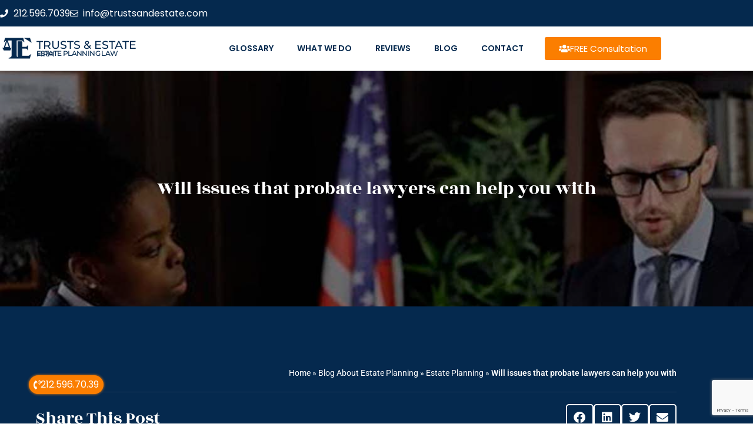

--- FILE ---
content_type: text/html; charset=UTF-8
request_url: https://estateplanningbrooklyn.com/will-issues-that-probate-lawyers-can-help-you-with/
body_size: 19219
content:
<!DOCTYPE html>
<html class="html" lang="en-US" itemscope itemtype="https://schema.org/WebPage">
<head>
<meta charset="UTF-8">
<link rel="profile" href="https://gmpg.org/xfn/11">
<meta name='robots' content='index, follow, max-image-preview:large, max-snippet:-1, max-video-preview:-1'/>
<meta name="viewport" content="width=device-width, initial-scale=1">
<title>This article deals with will issues that probate lawyers can help you with</title>
<meta name="description" content="Are you willing to go through the will issues that probate lawyers can help you with? Then this article is for you. Learn about more such concepts like Probate, probate lawyer, cost of probate lawyers, etc."/>
<link rel="canonical" href="https://estateplanningbrooklyn.com/will-issues-that-probate-lawyers-can-help-you-with/"/>
<meta property="og:locale" content="en_US"/>
<meta property="og:type" content="article"/>
<meta property="og:title" content="This article deals with will issues that probate lawyers can help you with"/>
<meta property="og:description" content="Are you willing to go through the will issues that probate lawyers can help you with? Then this article is for you. Learn about more such concepts like Probate, probate lawyer, cost of probate lawyers, etc."/>
<meta property="og:url" content="https://estateplanningbrooklyn.com/will-issues-that-probate-lawyers-can-help-you-with/"/>
<meta property="og:site_name" content="Estate planning Brooklyn"/>
<meta property="article:publisher" content="https://www.facebook.com/TrustsAndEstate/"/>
<meta property="article:published_time" content="2022-07-13T14:30:24+00:00"/>
<meta property="article:modified_time" content="2023-02-03T20:58:29+00:00"/>
<meta property="og:image" content="https://estateplanningbrooklyn.com/wp-content/uploads/2022/07/Will-issues-that-probate-lawyers-can-help-you-with.jpg"/>
<meta property="og:image:width" content="1200"/>
<meta property="og:image:height" content="600"/>
<meta property="og:image:type" content="image/jpeg"/>
<meta name="author" content="kate"/>
<meta name="twitter:card" content="summary_large_image"/>
<meta name="twitter:label1" content="Written by"/>
<meta name="twitter:data1" content="kate"/>
<meta name="twitter:label2" content="Est. reading time"/>
<meta name="twitter:data2" content="4 minutes"/>
<script type="application/ld+json" class="yoast-schema-graph">{"@context":"https://schema.org","@graph":[{"@type":"Article","@id":"https://estateplanningbrooklyn.com/will-issues-that-probate-lawyers-can-help-you-with/#article","isPartOf":{"@id":"https://estateplanningbrooklyn.com/will-issues-that-probate-lawyers-can-help-you-with/"},"author":{"name":"kate","@id":"https://estateplanningbrooklyn.com/#/schema/person/ad652ac1f391e36fb0de4055f7c20517"},"headline":"Will issues that probate lawyers can help you with","datePublished":"2022-07-13T14:30:24+00:00","dateModified":"2023-02-03T20:58:29+00:00","mainEntityOfPage":{"@id":"https://estateplanningbrooklyn.com/will-issues-that-probate-lawyers-can-help-you-with/"},"wordCount":709,"publisher":{"@id":"https://estateplanningbrooklyn.com/#organization"},"image":{"@id":"https://estateplanningbrooklyn.com/will-issues-that-probate-lawyers-can-help-you-with/#primaryimage"},"thumbnailUrl":"https://estateplanningbrooklyn.com/wp-content/uploads/2022/07/Will-issues-that-probate-lawyers-can-help-you-with.jpg","keywords":["Probate Cost","Probate Lawyer","Will"],"articleSection":["Estate Planning","Probate"],"inLanguage":"en-US"},{"@type":"WebPage","@id":"https://estateplanningbrooklyn.com/will-issues-that-probate-lawyers-can-help-you-with/","url":"https://estateplanningbrooklyn.com/will-issues-that-probate-lawyers-can-help-you-with/","name":"This article deals with will issues that probate lawyers can help you with","isPartOf":{"@id":"https://estateplanningbrooklyn.com/#website"},"primaryImageOfPage":{"@id":"https://estateplanningbrooklyn.com/will-issues-that-probate-lawyers-can-help-you-with/#primaryimage"},"image":{"@id":"https://estateplanningbrooklyn.com/will-issues-that-probate-lawyers-can-help-you-with/#primaryimage"},"thumbnailUrl":"https://estateplanningbrooklyn.com/wp-content/uploads/2022/07/Will-issues-that-probate-lawyers-can-help-you-with.jpg","datePublished":"2022-07-13T14:30:24+00:00","dateModified":"2023-02-03T20:58:29+00:00","description":"Are you willing to go through the will issues that probate lawyers can help you with? Then this article is for you. Learn about more such concepts like Probate, probate lawyer, cost of probate lawyers, etc.","breadcrumb":{"@id":"https://estateplanningbrooklyn.com/will-issues-that-probate-lawyers-can-help-you-with/#breadcrumb"},"inLanguage":"en-US","potentialAction":[{"@type":"ReadAction","target":["https://estateplanningbrooklyn.com/will-issues-that-probate-lawyers-can-help-you-with/"]}]},{"@type":"ImageObject","inLanguage":"en-US","@id":"https://estateplanningbrooklyn.com/will-issues-that-probate-lawyers-can-help-you-with/#primaryimage","url":"https://estateplanningbrooklyn.com/wp-content/uploads/2022/07/Will-issues-that-probate-lawyers-can-help-you-with.jpg","contentUrl":"https://estateplanningbrooklyn.com/wp-content/uploads/2022/07/Will-issues-that-probate-lawyers-can-help-you-with.jpg","width":1200,"height":600,"caption":"probate lawyers can help you with"},{"@type":"BreadcrumbList","@id":"https://estateplanningbrooklyn.com/will-issues-that-probate-lawyers-can-help-you-with/#breadcrumb","itemListElement":[{"@type":"ListItem","position":1,"name":"Home","item":"https://estateplanningbrooklyn.com/"},{"@type":"ListItem","position":2,"name":"Blog About Estate Planning","item":"https://estateplanningbrooklyn.com/blog-estate-planning/"},{"@type":"ListItem","position":3,"name":"Estate Planning","item":"https://estateplanningbrooklyn.com/category/estate-planning/"},{"@type":"ListItem","position":4,"name":"Will issues that probate lawyers can help you with"}]},{"@type":"WebSite","@id":"https://estateplanningbrooklyn.com/#website","url":"https://estateplanningbrooklyn.com/","name":"Estate planning Brooklyn","description":"Best Estate planning lawyer in Brooklyn","publisher":{"@id":"https://estateplanningbrooklyn.com/#organization"},"potentialAction":[{"@type":"SearchAction","target":{"@type":"EntryPoint","urlTemplate":"https://estateplanningbrooklyn.com/?s={search_term_string}"},"query-input":{"@type":"PropertyValueSpecification","valueRequired":true,"valueName":"search_term_string"}}],"inLanguage":"en-US"},{"@type":"Organization","@id":"https://estateplanningbrooklyn.com/#organization","name":"Schwartsman Law Group, PLLC","alternateName":"Trust and Estate Planning Law Firm","url":"https://estateplanningbrooklyn.com/","logo":{"@type":"ImageObject","inLanguage":"en-US","@id":"https://estateplanningbrooklyn.com/#/schema/logo/image/","url":"https://estateplanningbrooklyn.com/wp-content/uploads/2019/09/estate-planning-120x120.png","contentUrl":"https://estateplanningbrooklyn.com/wp-content/uploads/2019/09/estate-planning-120x120.png","width":120,"height":120,"caption":"Schwartsman Law Group, PLLC"},"image":{"@id":"https://estateplanningbrooklyn.com/#/schema/logo/image/"},"sameAs":["https://www.facebook.com/TrustsAndEstate/","https://www.linkedin.com/company/trustsandestate-com/"]},{"@type":"Person","@id":"https://estateplanningbrooklyn.com/#/schema/person/ad652ac1f391e36fb0de4055f7c20517","name":"kate","url":"https://estateplanningbrooklyn.com/author/kate/"}]}</script>
<link rel="alternate" type="application/rss+xml" title="Estate planning Brooklyn &raquo; Feed" href="https://estateplanningbrooklyn.com/feed/"/>
<link rel="alternate" type="application/rss+xml" title="Estate planning Brooklyn &raquo; Comments Feed" href="https://estateplanningbrooklyn.com/comments/feed/"/>
<link rel="alternate" title="oEmbed (JSON)" type="application/json+oembed" href="https://estateplanningbrooklyn.com/wp-json/oembed/1.0/embed?url=https%3A%2F%2Festateplanningbrooklyn.com%2Fwill-issues-that-probate-lawyers-can-help-you-with%2F"/>
<link rel="alternate" title="oEmbed (XML)" type="text/xml+oembed" href="https://estateplanningbrooklyn.com/wp-json/oembed/1.0/embed?url=https%3A%2F%2Festateplanningbrooklyn.com%2Fwill-issues-that-probate-lawyers-can-help-you-with%2F&#038;format=xml"/>
<style id='wp-img-auto-sizes-contain-inline-css'>img:is([sizes=auto i],[sizes^="auto," i]){contain-intrinsic-size:3000px 1500px}</style>
<style id='wp-emoji-styles-inline-css'>img.wp-smiley, img.emoji{display:inline !important;border:none !important;box-shadow:none !important;height:1em !important;width:1em !important;margin:0 0.07em !important;vertical-align:-0.1em !important;background:none !important;padding:0 !important;}</style>
<link rel="stylesheet" type="text/css" href="//estateplanningbrooklyn.com/wp-content/cache/wpfc-minified/6zstrt5k/hdcet.css" media="all"/>
<style id='wp-block-library-theme-inline-css'>.wp-block-audio :where(figcaption){color:#555;font-size:13px;text-align:center}.is-dark-theme .wp-block-audio :where(figcaption){color:#ffffffa6}.wp-block-audio{margin:0 0 1em}.wp-block-code{border:1px solid #ccc;border-radius:4px;font-family:Menlo,Consolas,monaco,monospace;padding:.8em 1em}.wp-block-embed :where(figcaption){color:#555;font-size:13px;text-align:center}.is-dark-theme .wp-block-embed :where(figcaption){color:#ffffffa6}.wp-block-embed{margin:0 0 1em}.blocks-gallery-caption{color:#555;font-size:13px;text-align:center}.is-dark-theme .blocks-gallery-caption{color:#ffffffa6}:root :where(.wp-block-image figcaption){color:#555;font-size:13px;text-align:center}.is-dark-theme :root :where(.wp-block-image figcaption){color:#ffffffa6}.wp-block-image{margin:0 0 1em}.wp-block-pullquote{border-bottom:4px solid;border-top:4px solid;color:currentColor;margin-bottom:1.75em}.wp-block-pullquote :where(cite),.wp-block-pullquote :where(footer),.wp-block-pullquote__citation{color:currentColor;font-size:.8125em;font-style:normal;text-transform:uppercase}.wp-block-quote{border-left:.25em solid;margin:0 0 1.75em;padding-left:1em}.wp-block-quote cite,.wp-block-quote footer{color:currentColor;font-size:.8125em;font-style:normal;position:relative}.wp-block-quote:where(.has-text-align-right){border-left:none;border-right:.25em solid;padding-left:0;padding-right:1em}.wp-block-quote:where(.has-text-align-center){border:none;padding-left:0}.wp-block-quote.is-large,.wp-block-quote.is-style-large,.wp-block-quote:where(.is-style-plain){border:none}.wp-block-search .wp-block-search__label{font-weight:700}.wp-block-search__button{border:1px solid #ccc;padding:.375em .625em}:where(.wp-block-group.has-background){padding:1.25em 2.375em}.wp-block-separator.has-css-opacity{opacity:.4}.wp-block-separator{border:none;border-bottom:2px solid;margin-left:auto;margin-right:auto}.wp-block-separator.has-alpha-channel-opacity{opacity:1}.wp-block-separator:not(.is-style-wide):not(.is-style-dots){width:100px}.wp-block-separator.has-background:not(.is-style-dots){border-bottom:none;height:1px}.wp-block-separator.has-background:not(.is-style-wide):not(.is-style-dots){height:2px}.wp-block-table{margin:0 0 1em}.wp-block-table td,.wp-block-table th{word-break:normal}.wp-block-table :where(figcaption){color:#555;font-size:13px;text-align:center}.is-dark-theme .wp-block-table :where(figcaption){color:#ffffffa6}.wp-block-video :where(figcaption){color:#555;font-size:13px;text-align:center}.is-dark-theme .wp-block-video :where(figcaption){color:#ffffffa6}.wp-block-video{margin:0 0 1em}:root :where(.wp-block-template-part.has-background){margin-bottom:0;margin-top:0;padding:1.25em 2.375em}</style>
<style id='classic-theme-styles-inline-css'>.wp-block-button__link{color:#fff;background-color:#32373c;border-radius:9999px;box-shadow:none;text-decoration:none;padding:calc(.667em + 2px) calc(1.333em + 2px);font-size:1.125em}.wp-block-file__button{background:#32373c;color:#fff;text-decoration:none}</style>
<style id='global-styles-inline-css'>:root{--wp--preset--aspect-ratio--square:1;--wp--preset--aspect-ratio--4-3:4/3;--wp--preset--aspect-ratio--3-4:3/4;--wp--preset--aspect-ratio--3-2:3/2;--wp--preset--aspect-ratio--2-3:2/3;--wp--preset--aspect-ratio--16-9:16/9;--wp--preset--aspect-ratio--9-16:9/16;--wp--preset--color--black:#000000;--wp--preset--color--cyan-bluish-gray:#abb8c3;--wp--preset--color--white:#ffffff;--wp--preset--color--pale-pink:#f78da7;--wp--preset--color--vivid-red:#cf2e2e;--wp--preset--color--luminous-vivid-orange:#ff6900;--wp--preset--color--luminous-vivid-amber:#fcb900;--wp--preset--color--light-green-cyan:#7bdcb5;--wp--preset--color--vivid-green-cyan:#00d084;--wp--preset--color--pale-cyan-blue:#8ed1fc;--wp--preset--color--vivid-cyan-blue:#0693e3;--wp--preset--color--vivid-purple:#9b51e0;--wp--preset--gradient--vivid-cyan-blue-to-vivid-purple:linear-gradient(135deg,rgb(6,147,227) 0%,rgb(155,81,224) 100%);--wp--preset--gradient--light-green-cyan-to-vivid-green-cyan:linear-gradient(135deg,rgb(122,220,180) 0%,rgb(0,208,130) 100%);--wp--preset--gradient--luminous-vivid-amber-to-luminous-vivid-orange:linear-gradient(135deg,rgb(252,185,0) 0%,rgb(255,105,0) 100%);--wp--preset--gradient--luminous-vivid-orange-to-vivid-red:linear-gradient(135deg,rgb(255,105,0) 0%,rgb(207,46,46) 100%);--wp--preset--gradient--very-light-gray-to-cyan-bluish-gray:linear-gradient(135deg,rgb(238,238,238) 0%,rgb(169,184,195) 100%);--wp--preset--gradient--cool-to-warm-spectrum:linear-gradient(135deg,rgb(74,234,220) 0%,rgb(151,120,209) 20%,rgb(207,42,186) 40%,rgb(238,44,130) 60%,rgb(251,105,98) 80%,rgb(254,248,76) 100%);--wp--preset--gradient--blush-light-purple:linear-gradient(135deg,rgb(255,206,236) 0%,rgb(152,150,240) 100%);--wp--preset--gradient--blush-bordeaux:linear-gradient(135deg,rgb(254,205,165) 0%,rgb(254,45,45) 50%,rgb(107,0,62) 100%);--wp--preset--gradient--luminous-dusk:linear-gradient(135deg,rgb(255,203,112) 0%,rgb(199,81,192) 50%,rgb(65,88,208) 100%);--wp--preset--gradient--pale-ocean:linear-gradient(135deg,rgb(255,245,203) 0%,rgb(182,227,212) 50%,rgb(51,167,181) 100%);--wp--preset--gradient--electric-grass:linear-gradient(135deg,rgb(202,248,128) 0%,rgb(113,206,126) 100%);--wp--preset--gradient--midnight:linear-gradient(135deg,rgb(2,3,129) 0%,rgb(40,116,252) 100%);--wp--preset--font-size--small:13px;--wp--preset--font-size--medium:20px;--wp--preset--font-size--large:36px;--wp--preset--font-size--x-large:42px;--wp--preset--spacing--20:0.44rem;--wp--preset--spacing--30:0.67rem;--wp--preset--spacing--40:1rem;--wp--preset--spacing--50:1.5rem;--wp--preset--spacing--60:2.25rem;--wp--preset--spacing--70:3.38rem;--wp--preset--spacing--80:5.06rem;--wp--preset--shadow--natural:6px 6px 9px rgba(0, 0, 0, 0.2);--wp--preset--shadow--deep:12px 12px 50px rgba(0, 0, 0, 0.4);--wp--preset--shadow--sharp:6px 6px 0px rgba(0, 0, 0, 0.2);--wp--preset--shadow--outlined:6px 6px 0px -3px rgb(255, 255, 255), 6px 6px rgb(0, 0, 0);--wp--preset--shadow--crisp:6px 6px 0px rgb(0, 0, 0);}:where(.is-layout-flex){gap:0.5em;}:where(.is-layout-grid){gap:0.5em;}body .is-layout-flex{display:flex;}.is-layout-flex{flex-wrap:wrap;align-items:center;}.is-layout-flex > :is(*, div){margin:0;}body .is-layout-grid{display:grid;}.is-layout-grid > :is(*, div){margin:0;}:where(.wp-block-columns.is-layout-flex){gap:2em;}:where(.wp-block-columns.is-layout-grid){gap:2em;}:where(.wp-block-post-template.is-layout-flex){gap:1.25em;}:where(.wp-block-post-template.is-layout-grid){gap:1.25em;}.has-black-color{color:var(--wp--preset--color--black) !important;}.has-cyan-bluish-gray-color{color:var(--wp--preset--color--cyan-bluish-gray) !important;}.has-white-color{color:var(--wp--preset--color--white) !important;}.has-pale-pink-color{color:var(--wp--preset--color--pale-pink) !important;}.has-vivid-red-color{color:var(--wp--preset--color--vivid-red) !important;}.has-luminous-vivid-orange-color{color:var(--wp--preset--color--luminous-vivid-orange) !important;}.has-luminous-vivid-amber-color{color:var(--wp--preset--color--luminous-vivid-amber) !important;}.has-light-green-cyan-color{color:var(--wp--preset--color--light-green-cyan) !important;}.has-vivid-green-cyan-color{color:var(--wp--preset--color--vivid-green-cyan) !important;}.has-pale-cyan-blue-color{color:var(--wp--preset--color--pale-cyan-blue) !important;}.has-vivid-cyan-blue-color{color:var(--wp--preset--color--vivid-cyan-blue) !important;}.has-vivid-purple-color{color:var(--wp--preset--color--vivid-purple) !important;}.has-black-background-color{background-color:var(--wp--preset--color--black) !important;}.has-cyan-bluish-gray-background-color{background-color:var(--wp--preset--color--cyan-bluish-gray) !important;}.has-white-background-color{background-color:var(--wp--preset--color--white) !important;}.has-pale-pink-background-color{background-color:var(--wp--preset--color--pale-pink) !important;}.has-vivid-red-background-color{background-color:var(--wp--preset--color--vivid-red) !important;}.has-luminous-vivid-orange-background-color{background-color:var(--wp--preset--color--luminous-vivid-orange) !important;}.has-luminous-vivid-amber-background-color{background-color:var(--wp--preset--color--luminous-vivid-amber) !important;}.has-light-green-cyan-background-color{background-color:var(--wp--preset--color--light-green-cyan) !important;}.has-vivid-green-cyan-background-color{background-color:var(--wp--preset--color--vivid-green-cyan) !important;}.has-pale-cyan-blue-background-color{background-color:var(--wp--preset--color--pale-cyan-blue) !important;}.has-vivid-cyan-blue-background-color{background-color:var(--wp--preset--color--vivid-cyan-blue) !important;}.has-vivid-purple-background-color{background-color:var(--wp--preset--color--vivid-purple) !important;}.has-black-border-color{border-color:var(--wp--preset--color--black) !important;}.has-cyan-bluish-gray-border-color{border-color:var(--wp--preset--color--cyan-bluish-gray) !important;}.has-white-border-color{border-color:var(--wp--preset--color--white) !important;}.has-pale-pink-border-color{border-color:var(--wp--preset--color--pale-pink) !important;}.has-vivid-red-border-color{border-color:var(--wp--preset--color--vivid-red) !important;}.has-luminous-vivid-orange-border-color{border-color:var(--wp--preset--color--luminous-vivid-orange) !important;}.has-luminous-vivid-amber-border-color{border-color:var(--wp--preset--color--luminous-vivid-amber) !important;}.has-light-green-cyan-border-color{border-color:var(--wp--preset--color--light-green-cyan) !important;}.has-vivid-green-cyan-border-color{border-color:var(--wp--preset--color--vivid-green-cyan) !important;}.has-pale-cyan-blue-border-color{border-color:var(--wp--preset--color--pale-cyan-blue) !important;}.has-vivid-cyan-blue-border-color{border-color:var(--wp--preset--color--vivid-cyan-blue) !important;}.has-vivid-purple-border-color{border-color:var(--wp--preset--color--vivid-purple) !important;}.has-vivid-cyan-blue-to-vivid-purple-gradient-background{background:var(--wp--preset--gradient--vivid-cyan-blue-to-vivid-purple) !important;}.has-light-green-cyan-to-vivid-green-cyan-gradient-background{background:var(--wp--preset--gradient--light-green-cyan-to-vivid-green-cyan) !important;}.has-luminous-vivid-amber-to-luminous-vivid-orange-gradient-background{background:var(--wp--preset--gradient--luminous-vivid-amber-to-luminous-vivid-orange) !important;}.has-luminous-vivid-orange-to-vivid-red-gradient-background{background:var(--wp--preset--gradient--luminous-vivid-orange-to-vivid-red) !important;}.has-very-light-gray-to-cyan-bluish-gray-gradient-background{background:var(--wp--preset--gradient--very-light-gray-to-cyan-bluish-gray) !important;}.has-cool-to-warm-spectrum-gradient-background{background:var(--wp--preset--gradient--cool-to-warm-spectrum) !important;}.has-blush-light-purple-gradient-background{background:var(--wp--preset--gradient--blush-light-purple) !important;}.has-blush-bordeaux-gradient-background{background:var(--wp--preset--gradient--blush-bordeaux) !important;}.has-luminous-dusk-gradient-background{background:var(--wp--preset--gradient--luminous-dusk) !important;}.has-pale-ocean-gradient-background{background:var(--wp--preset--gradient--pale-ocean) !important;}.has-electric-grass-gradient-background{background:var(--wp--preset--gradient--electric-grass) !important;}.has-midnight-gradient-background{background:var(--wp--preset--gradient--midnight) !important;}.has-small-font-size{font-size:var(--wp--preset--font-size--small) !important;}.has-medium-font-size{font-size:var(--wp--preset--font-size--medium) !important;}.has-large-font-size{font-size:var(--wp--preset--font-size--large) !important;}.has-x-large-font-size{font-size:var(--wp--preset--font-size--x-large) !important;}:where(.wp-block-post-template.is-layout-flex){gap:1.25em;}:where(.wp-block-post-template.is-layout-grid){gap:1.25em;}:where(.wp-block-term-template.is-layout-flex){gap:1.25em;}:where(.wp-block-term-template.is-layout-grid){gap:1.25em;}:where(.wp-block-columns.is-layout-flex){gap:2em;}:where(.wp-block-columns.is-layout-grid){gap:2em;}:root :where(.wp-block-pullquote){font-size:1.5em;line-height:1.6;}</style>
<link rel="stylesheet" type="text/css" href="//estateplanningbrooklyn.com/wp-content/cache/wpfc-minified/6yrh9jck/hdcet.css" media="all"/>
<link rel='stylesheet' id='elementor-post-1316-css' href='https://estateplanningbrooklyn.com/wp-content/uploads/elementor/css/post-1316.css?ver=1768926976' media='all'/>
<link rel='stylesheet' id='elementor-post-478-css' href='https://estateplanningbrooklyn.com/wp-content/uploads/elementor/css/post-478.css?ver=1768926977' media='all'/>
<link rel='stylesheet' id='elementor-post-482-css' href='https://estateplanningbrooklyn.com/wp-content/uploads/elementor/css/post-482.css?ver=1768926977' media='all'/>
<link rel='stylesheet' id='elementor-post-530-css' href='https://estateplanningbrooklyn.com/wp-content/uploads/elementor/css/post-530.css?ver=1768927045' media='all'/>
<link rel="stylesheet" type="text/css" href="//estateplanningbrooklyn.com/wp-content/cache/wpfc-minified/6zto8vbi/hdcet.css" media="all"/>
<script src='//estateplanningbrooklyn.com/wp-content/cache/wpfc-minified/knwxzn06/hdcet.js'></script>
<link rel="https://api.w.org/" href="https://estateplanningbrooklyn.com/wp-json/"/><link rel="alternate" title="JSON" type="application/json" href="https://estateplanningbrooklyn.com/wp-json/wp/v2/posts/1576"/><link rel="EditURI" type="application/rsd+xml" title="RSD" href="https://estateplanningbrooklyn.com/xmlrpc.php?rsd"/>
<meta name="generator" content="WordPress 6.9"/>
<link rel='shortlink' href='https://estateplanningbrooklyn.com/?p=1576'/>
<meta name="generator" content="Elementor 3.34.2; features: additional_custom_breakpoints; settings: css_print_method-external, google_font-enabled, font_display-auto">
<style>.e-con.e-parent:nth-of-type(n+4):not(.e-lazyloaded):not(.e-no-lazyload),
.e-con.e-parent:nth-of-type(n+4):not(.e-lazyloaded):not(.e-no-lazyload) *{background-image:none !important;}
@media screen and (max-height: 1024px) {
.e-con.e-parent:nth-of-type(n+3):not(.e-lazyloaded):not(.e-no-lazyload),
.e-con.e-parent:nth-of-type(n+3):not(.e-lazyloaded):not(.e-no-lazyload) *{background-image:none !important;}
}
@media screen and (max-height: 640px) {
.e-con.e-parent:nth-of-type(n+2):not(.e-lazyloaded):not(.e-no-lazyload),
.e-con.e-parent:nth-of-type(n+2):not(.e-lazyloaded):not(.e-no-lazyload) *{background-image:none !important;}
}</style>
<link rel="icon" href="https://estateplanningbrooklyn.com/wp-content/uploads/2019/09/cropped-estate-planning-120x120-1-32x32.png" sizes="32x32"/>
<link rel="icon" href="https://estateplanningbrooklyn.com/wp-content/uploads/2019/09/cropped-estate-planning-120x120-1-192x192.png" sizes="192x192"/>
<link rel="apple-touch-icon" href="https://estateplanningbrooklyn.com/wp-content/uploads/2019/09/cropped-estate-planning-120x120-1-180x180.png"/>
<meta name="msapplication-TileImage" content="https://estateplanningbrooklyn.com/wp-content/uploads/2019/09/cropped-estate-planning-120x120-1-270x270.png"/>
<style>a:hover,a.light:hover,.theme-heading .text::before,.theme-heading .text::after,#top-bar-content >a:hover,#top-bar-social li.oceanwp-email a:hover,#site-navigation-wrap .dropdown-menu >li >a:hover,#site-header.medium-header #medium-searchform button:hover,.oceanwp-mobile-menu-icon a:hover,.blog-entry.post .blog-entry-header .entry-title a:hover,.blog-entry.post .blog-entry-readmore a:hover,.blog-entry.thumbnail-entry .blog-entry-category a,ul.meta li a:hover,.dropcap,.single nav.post-navigation .nav-links .title,body .related-post-title a:hover,body #wp-calendar caption,body .contact-info-widget.default i,body .contact-info-widget.big-icons i,body .custom-links-widget .oceanwp-custom-links li a:hover,body .custom-links-widget .oceanwp-custom-links li a:hover:before,body .posts-thumbnails-widget li a:hover,body .social-widget li.oceanwp-email a:hover,.comment-author .comment-meta .comment-reply-link,#respond #cancel-comment-reply-link:hover,#footer-widgets .footer-box a:hover,#footer-bottom a:hover,#footer-bottom #footer-bottom-menu a:hover,.sidr a:hover,.sidr-class-dropdown-toggle:hover,.sidr-class-menu-item-has-children.active >a,.sidr-class-menu-item-has-children.active >a >.sidr-class-dropdown-toggle,input[type=checkbox]:checked:before{color:#fb7e00}.single nav.post-navigation .nav-links .title .owp-icon use,.blog-entry.post .blog-entry-readmore a:hover .owp-icon use,body .contact-info-widget.default .owp-icon use,body .contact-info-widget.big-icons .owp-icon use{stroke:#fb7e00}input[type="button"],input[type="reset"],input[type="submit"],button[type="submit"],.button,#site-navigation-wrap .dropdown-menu >li.btn >a >span,.thumbnail:hover i,.thumbnail:hover .link-post-svg-icon,.post-quote-content,.omw-modal .omw-close-modal,body .contact-info-widget.big-icons li:hover i,body .contact-info-widget.big-icons li:hover .owp-icon,body div.wpforms-container-full .wpforms-form input[type=submit],body div.wpforms-container-full .wpforms-form button[type=submit],body div.wpforms-container-full .wpforms-form .wpforms-page-button,.woocommerce-cart .wp-element-button,.woocommerce-checkout .wp-element-button,.wp-block-button__link{background-color:#fb7e00}.widget-title{border-color:#fb7e00}blockquote{border-color:#fb7e00}.wp-block-quote{border-color:#fb7e00}#searchform-dropdown{border-color:#fb7e00}.dropdown-menu .sub-menu{border-color:#fb7e00}.blog-entry.large-entry .blog-entry-readmore a:hover{border-color:#fb7e00}.oceanwp-newsletter-form-wrap input[type="email"]:focus{border-color:#fb7e00}.social-widget li.oceanwp-email a:hover{border-color:#fb7e00}#respond #cancel-comment-reply-link:hover{border-color:#fb7e00}body .contact-info-widget.big-icons li:hover i{border-color:#fb7e00}body .contact-info-widget.big-icons li:hover .owp-icon{border-color:#fb7e00}#footer-widgets .oceanwp-newsletter-form-wrap input[type="email"]:focus{border-color:#fb7e00}input[type="button"]:hover,input[type="reset"]:hover,input[type="submit"]:hover,button[type="submit"]:hover,input[type="button"]:focus,input[type="reset"]:focus,input[type="submit"]:focus,button[type="submit"]:focus,.button:hover,.button:focus,#site-navigation-wrap .dropdown-menu >li.btn >a:hover >span,.post-quote-author,.omw-modal .omw-close-modal:hover,body div.wpforms-container-full .wpforms-form input[type=submit]:hover,body div.wpforms-container-full .wpforms-form button[type=submit]:hover,body div.wpforms-container-full .wpforms-form .wpforms-page-button:hover,.woocommerce-cart .wp-element-button:hover,.woocommerce-checkout .wp-element-button:hover,.wp-block-button__link:hover{background-color:#05294e}a:hover{color:#05294e}a:hover .owp-icon use{stroke:#05294e}body .theme-button,body input[type="submit"],body button[type="submit"],body button,body .button,body div.wpforms-container-full .wpforms-form input[type=submit],body div.wpforms-container-full .wpforms-form button[type=submit],body div.wpforms-container-full .wpforms-form .wpforms-page-button,.woocommerce-cart .wp-element-button,.woocommerce-checkout .wp-element-button,.wp-block-button__link{background-color:#fb7e00}body .theme-button:hover,body input[type="submit"]:hover,body button[type="submit"]:hover,body button:hover,body .button:hover,body div.wpforms-container-full .wpforms-form input[type=submit]:hover,body div.wpforms-container-full .wpforms-form input[type=submit]:active,body div.wpforms-container-full .wpforms-form button[type=submit]:hover,body div.wpforms-container-full .wpforms-form button[type=submit]:active,body div.wpforms-container-full .wpforms-form .wpforms-page-button:hover,body div.wpforms-container-full .wpforms-form .wpforms-page-button:active,.woocommerce-cart .wp-element-button:hover,.woocommerce-checkout .wp-element-button:hover,.wp-block-button__link:hover{background-color:#05294e}body .theme-button,body input[type="submit"],body button[type="submit"],body button,body .button,body div.wpforms-container-full .wpforms-form input[type=submit],body div.wpforms-container-full .wpforms-form button[type=submit],body div.wpforms-container-full .wpforms-form .wpforms-page-button,.woocommerce-cart .wp-element-button,.woocommerce-checkout .wp-element-button,.wp-block-button__link{border-color:#ffffff}body .theme-button:hover,body input[type="submit"]:hover,body button[type="submit"]:hover,body button:hover,body .button:hover,body div.wpforms-container-full .wpforms-form input[type=submit]:hover,body div.wpforms-container-full .wpforms-form input[type=submit]:active,body div.wpforms-container-full .wpforms-form button[type=submit]:hover,body div.wpforms-container-full .wpforms-form button[type=submit]:active,body div.wpforms-container-full .wpforms-form .wpforms-page-button:hover,body div.wpforms-container-full .wpforms-form .wpforms-page-button:active,.woocommerce-cart .wp-element-button:hover,.woocommerce-checkout .wp-element-button:hover,.wp-block-button__link:hover{border-color:#ffffff}.site-breadcrumbs a:hover,.background-image-page-header .site-breadcrumbs a:hover{color:#05294e}.site-breadcrumbs a:hover .owp-icon use,.background-image-page-header .site-breadcrumbs a:hover .owp-icon use{stroke:#05294e}body{color:#474747}h1,h2,h3,h4,h5,h6,.theme-heading,.widget-title,.oceanwp-widget-recent-posts-title,.comment-reply-title,.entry-title,.sidebar-box .widget-title{color:#05294e}h1{color:#05294e}h2{color:#05294e}h3{color:#05294e}h4{color:#05294e}
.theme-button,input[type="submit"],button[type="submit"],button,.button,body div.wpforms-container-full .wpforms-form input[type=submit],body div.wpforms-container-full .wpforms-form button[type=submit],body div.wpforms-container-full .wpforms-form .wpforms-page-button{border-style:solid}.theme-button,input[type="submit"],button[type="submit"],button,.button,body div.wpforms-container-full .wpforms-form input[type=submit],body div.wpforms-container-full .wpforms-form button[type=submit],body div.wpforms-container-full .wpforms-form .wpforms-page-button{border-width:1px}form input[type="text"],form input[type="password"],form input[type="email"],form input[type="url"],form input[type="date"],form input[type="month"],form input[type="time"],form input[type="datetime"],form input[type="datetime-local"],form input[type="week"],form input[type="number"],form input[type="search"],form input[type="tel"],form input[type="color"],form select,form textarea,.woocommerce .woocommerce-checkout .select2-container--default .select2-selection--single{border-style:solid}body div.wpforms-container-full .wpforms-form input[type=date],body div.wpforms-container-full .wpforms-form input[type=datetime],body div.wpforms-container-full .wpforms-form input[type=datetime-local],body div.wpforms-container-full .wpforms-form input[type=email],body div.wpforms-container-full .wpforms-form input[type=month],body div.wpforms-container-full .wpforms-form input[type=number],body div.wpforms-container-full .wpforms-form input[type=password],body div.wpforms-container-full .wpforms-form input[type=range],body div.wpforms-container-full .wpforms-form input[type=search],body div.wpforms-container-full .wpforms-form input[type=tel],body div.wpforms-container-full .wpforms-form input[type=text],body div.wpforms-container-full .wpforms-form input[type=time],body div.wpforms-container-full .wpforms-form input[type=url],body div.wpforms-container-full .wpforms-form input[type=week],body div.wpforms-container-full .wpforms-form select,body div.wpforms-container-full .wpforms-form textarea{border-style:solid}form input[type="text"],form input[type="password"],form input[type="email"],form input[type="url"],form input[type="date"],form input[type="month"],form input[type="time"],form input[type="datetime"],form input[type="datetime-local"],form input[type="week"],form input[type="number"],form input[type="search"],form input[type="tel"],form input[type="color"],form select,form textarea{border-radius:3px}body div.wpforms-container-full .wpforms-form input[type=date],body div.wpforms-container-full .wpforms-form input[type=datetime],body div.wpforms-container-full .wpforms-form input[type=datetime-local],body div.wpforms-container-full .wpforms-form input[type=email],body div.wpforms-container-full .wpforms-form input[type=month],body div.wpforms-container-full .wpforms-form input[type=number],body div.wpforms-container-full .wpforms-form input[type=password],body div.wpforms-container-full .wpforms-form input[type=range],body div.wpforms-container-full .wpforms-form input[type=search],body div.wpforms-container-full .wpforms-form input[type=tel],body div.wpforms-container-full .wpforms-form input[type=text],body div.wpforms-container-full .wpforms-form input[type=time],body div.wpforms-container-full .wpforms-form input[type=url],body div.wpforms-container-full .wpforms-form input[type=week],body div.wpforms-container-full .wpforms-form select,body div.wpforms-container-full .wpforms-form textarea{border-radius:3px}
#site-logo #site-logo-inner,.oceanwp-social-menu .social-menu-inner,#site-header.full_screen-header .menu-bar-inner,.after-header-content .after-header-content-inner{height:74px}#site-navigation-wrap .dropdown-menu >li >a,#site-navigation-wrap .dropdown-menu >li >span.opl-logout-link,.oceanwp-mobile-menu-icon a,.mobile-menu-close,.after-header-content-inner >a{line-height:74px}#site-header.has-header-media .overlay-header-media{background-color:rgba(0,0,0,0.5)}#site-logo a.site-logo-text{color:#05294e}#site-logo a.site-logo-text:hover{color:#fb7e00}#site-navigation-wrap .dropdown-menu >li >a{padding:0 19px}#site-navigation-wrap .dropdown-menu >li >a:hover,.oceanwp-mobile-menu-icon a:hover,#searchform-header-replace-close:hover{color:#fb7e00}#site-navigation-wrap .dropdown-menu >li >a:hover .owp-icon use,.oceanwp-mobile-menu-icon a:hover .owp-icon use,#searchform-header-replace-close:hover .owp-icon use{stroke:#fb7e00}.dropdown-menu .sub-menu,#searchform-dropdown,.current-shop-items-dropdown{border-color:#fb7e00}.navigation li.mega-cat .mega-cat-title{color:#05294e}.navigation li.mega-cat ul li .mega-post-title a:hover{color:#05294e}body .sidr a:hover,body .sidr-class-dropdown-toggle:hover,body .sidr-class-dropdown-toggle .fa,body .sidr-class-menu-item-has-children.active >a,body .sidr-class-menu-item-has-children.active >a >.sidr-class-dropdown-toggle,#mobile-dropdown ul li a:hover,#mobile-dropdown ul li a .dropdown-toggle:hover,#mobile-dropdown .menu-item-has-children.active >a,#mobile-dropdown .menu-item-has-children.active >a >.dropdown-toggle,#mobile-fullscreen ul li a:hover,#mobile-fullscreen .oceanwp-social-menu.simple-social ul li a:hover{color:#05294e}#mobile-fullscreen a.close:hover .close-icon-inner,#mobile-fullscreen a.close:hover .close-icon-inner::after{background-color:#05294e}
.blog-entry.post .blog-entry-header .entry-title a{color:#05294e}.single-post .entry-title{color:#05294e}.ocean-single-post-header ul.meta-item li a:hover{color:#333333}
.sidebar-box .widget-title{color:#05294e}.page-header{background-image:url( https://estateplanningbrooklyn.com/wp-content/uploads/2022/07/Will-issues-that-probate-lawyers-can-help-you-with.jpg ) !important}
body{font-family:Poppins;font-size:16px;line-height:1.8;font-weight:400}h1,h2,h3,h4,h5,h6,.theme-heading,.widget-title,.oceanwp-widget-recent-posts-title,.comment-reply-title,.entry-title,.sidebar-box .widget-title{font-family:'Rozha One';line-height:1.4;font-weight:500}h1{font-size:50px;line-height:1.4}h2{font-size:30px;line-height:1.4}h3{font-size:22px;line-height:1.4}h4{font-size:20px;line-height:1.4}h5{font-size:14px;line-height:1.4}h6{font-size:15px;line-height:1.4}.page-header .page-header-title,.page-header.background-image-page-header .page-header-title{font-size:32px;line-height:1.4}.page-header .page-subheading{font-size:18px;line-height:1.8}.site-breadcrumbs,.site-breadcrumbs a{font-size:13px;line-height:1.4}#top-bar-content,#top-bar-social-alt{font-size:12px;line-height:1.8}#site-logo a.site-logo-text{font-size:24px;line-height:1.8}.dropdown-menu ul li a.menu-link,#site-header.full_screen-header .fs-dropdown-menu ul.sub-menu li a{font-size:12px;line-height:1.2;letter-spacing:.6px}.sidr-class-dropdown-menu li a,a.sidr-class-toggle-sidr-close,#mobile-dropdown ul li a,body #mobile-fullscreen ul li a{font-size:15px;line-height:1.8}.blog-entry.post .blog-entry-header .entry-title a{font-size:24px;line-height:1.4}.ocean-single-post-header .single-post-title{font-size:34px;line-height:1.4;letter-spacing:.6px}.ocean-single-post-header ul.meta-item li,.ocean-single-post-header ul.meta-item li a{font-size:13px;line-height:1.4;letter-spacing:.6px}.ocean-single-post-header .post-author-name,.ocean-single-post-header .post-author-name a{font-size:14px;line-height:1.4;letter-spacing:.6px}.ocean-single-post-header .post-author-description{font-size:12px;line-height:1.4;letter-spacing:.6px}.single-post .entry-title{line-height:1.4;letter-spacing:.6px}.single-post ul.meta li,.single-post ul.meta li a{font-size:14px;line-height:1.4;letter-spacing:.6px}.sidebar-box .widget-title,.sidebar-box.widget_block .wp-block-heading{font-size:13px;line-height:1;letter-spacing:1px}#footer-widgets .footer-box .widget-title{font-size:13px;line-height:1;letter-spacing:1px}#footer-bottom #copyright{font-size:12px;line-height:1}#footer-bottom #footer-bottom-menu{font-size:12px;line-height:1}.woocommerce-store-notice.demo_store{line-height:2;letter-spacing:1.5px}.demo_store .woocommerce-store-notice__dismiss-link{line-height:2;letter-spacing:1.5px}.woocommerce ul.products li.product li.title h2,.woocommerce ul.products li.product li.title a{font-size:14px;line-height:1.5}.woocommerce ul.products li.product li.category,.woocommerce ul.products li.product li.category a{font-size:12px;line-height:1}.woocommerce ul.products li.product .price{font-size:18px;line-height:1}.woocommerce ul.products li.product .button,.woocommerce ul.products li.product .product-inner .added_to_cart{font-size:12px;line-height:1.5;letter-spacing:1px}.woocommerce ul.products li.owp-woo-cond-notice span,.woocommerce ul.products li.owp-woo-cond-notice a{font-size:16px;line-height:1;letter-spacing:1px;font-weight:600;text-transform:capitalize}.woocommerce div.product .product_title{font-size:24px;line-height:1.4;letter-spacing:.6px}.woocommerce div.product p.price{font-size:36px;line-height:1}.woocommerce .owp-btn-normal .summary form button.button,.woocommerce .owp-btn-big .summary form button.button,.woocommerce .owp-btn-very-big .summary form button.button{font-size:12px;line-height:1.5;letter-spacing:1px;text-transform:uppercase}.woocommerce div.owp-woo-single-cond-notice span,.woocommerce div.owp-woo-single-cond-notice a{font-size:18px;line-height:2;letter-spacing:1.5px;font-weight:600;text-transform:capitalize}.ocean-preloader--active .preloader-after-content{font-size:20px;line-height:1.8;letter-spacing:.6px}</style>	
</head>
<body class="wp-singular post-template-default single single-post postid-1576 single-format-aside wp-custom-logo wp-embed-responsive wp-theme-oceanwp wp-child-theme-oceanwp-child-theme oceanwp-theme dropdown-mobile default-breakpoint content-full-width content-max-width post-in-category-estate-planning post-in-category-probate page-with-background-title has-blog-grid elementor-default elementor-kit-1316 elementor-page-530">
<div id="outer-wrap" class="site clr">
<div id="wrap" class="clr">
<header id="site-header" class="clr" data-height="74" itemscope="itemscope" itemtype="https://schema.org/WPHeader" role="banner">
<header data-elementor-type="header" data-elementor-id="478" class="elementor elementor-478 elementor-location-header" data-elementor-post-type="elementor_library">
<section class="elementor-section elementor-top-section elementor-element elementor-element-50ae2084 elementor-section-height-min-height elementor-section-content-middle elementor-section-stretched elementor-section-boxed elementor-section-height-default elementor-section-items-middle" data-id="50ae2084" data-element_type="section" data-settings="{&quot;background_background&quot;:&quot;classic&quot;,&quot;stretch_section&quot;:&quot;section-stretched&quot;}">
<div class="elementor-container elementor-column-gap-no">
<div class="elementor-column elementor-col-100 elementor-top-column elementor-element elementor-element-2989037f" data-id="2989037f" data-element_type="column">
<div class="elementor-widget-wrap elementor-element-populated">
<div class="elementor-element elementor-element-6b2b8d0c elementor-icon-list--layout-inline elementor-mobile-align-center elementor-list-item-link-full_width elementor-widget elementor-widget-icon-list" data-id="6b2b8d0c" data-element_type="widget" data-widget_type="icon-list.default">
<div class="elementor-widget-container"> <ul class="elementor-icon-list-items elementor-inline-items"> <li class="elementor-icon-list-item elementor-inline-item"> <a href="tel:+12125967039"> <span class="elementor-icon-list-icon"> <i aria-hidden="true" class="fas fa-phone"></i> </span> <span class="elementor-icon-list-text">212.596.7039</span> </a> </li> <li class="elementor-icon-list-item elementor-inline-item"> <a href="mailto:leads@trustsandestate.com"> <span class="elementor-icon-list-icon"> <i aria-hidden="true" class="far fa-envelope"></i> </span> <span class="elementor-icon-list-text">info@trustsandestate.com</span> </a> </li> </ul></div></div></div></div></div></section>
<section class="elementor-section elementor-top-section elementor-element elementor-element-491c0b57 elementor-section-content-middle elementor-section-height-min-height elementor-section-boxed elementor-section-height-default elementor-section-items-middle" data-id="491c0b57" data-element_type="section" data-settings="{&quot;sticky&quot;:&quot;top&quot;,&quot;background_background&quot;:&quot;classic&quot;,&quot;sticky_on&quot;:[&quot;desktop&quot;,&quot;tablet&quot;,&quot;mobile&quot;],&quot;sticky_offset&quot;:0,&quot;sticky_effects_offset&quot;:0,&quot;sticky_anchor_link_offset&quot;:0}">
<div class="elementor-container elementor-column-gap-no">
<div class="elementor-column elementor-col-25 elementor-top-column elementor-element elementor-element-4e06cb28" data-id="4e06cb28" data-element_type="column">
<div class="elementor-widget-wrap elementor-element-populated">
<div class="elementor-element elementor-element-7aa69437 elementor-widget elementor-widget-theme-site-logo elementor-widget-image" data-id="7aa69437" data-element_type="widget" data-widget_type="theme-site-logo.default">
<div class="elementor-widget-container"> <a href="https://estateplanningbrooklyn.com"> <img width="120" height="120" src="https://estateplanningbrooklyn.com/wp-content/uploads/2019/09/estate-planning-120x120.png" class="attachment-full size-full wp-image-205" alt="Estate planning"/> </a></div></div></div></div><div class="elementor-column elementor-col-25 elementor-top-column elementor-element elementor-element-345b36a6" data-id="345b36a6" data-element_type="column">
<div class="elementor-widget-wrap elementor-element-populated">
<div class="elementor-element elementor-element-6361bcae elementor-widget elementor-widget-heading" data-id="6361bcae" data-element_type="widget" data-widget_type="heading.default">
<div class="elementor-widget-container"> <p class="elementor-heading-title elementor-size-default"><a href="https://estateplanningbrooklyn.com">Trusts &amp; Estate</a></p></div></div><div class="elementor-element elementor-element-09c793d elementor-widget elementor-widget-heading" data-id="09c793d" data-element_type="widget" data-widget_type="heading.default">
<div class="elementor-widget-container"> <p class="elementor-heading-title elementor-size-default"><a href="https://estateplanningbrooklyn.com">estate planning law firm</a></p></div></div></div></div><div class="elementor-column elementor-col-25 elementor-top-column elementor-element elementor-element-78a069b8" data-id="78a069b8" data-element_type="column">
<div class="elementor-widget-wrap elementor-element-populated">
<div class="elementor-element elementor-element-253c4aee elementor-nav-menu__align-end elementor-nav-menu--stretch elementor-nav-menu--dropdown-tablet elementor-nav-menu__text-align-aside elementor-nav-menu--toggle elementor-nav-menu--burger elementor-widget elementor-widget-nav-menu" data-id="253c4aee" data-element_type="widget" data-settings="{&quot;full_width&quot;:&quot;stretch&quot;,&quot;layout&quot;:&quot;horizontal&quot;,&quot;submenu_icon&quot;:{&quot;value&quot;:&quot;&lt;i class=\&quot;fas fa-caret-down\&quot; aria-hidden=\&quot;true\&quot;&gt;&lt;\/i&gt;&quot;,&quot;library&quot;:&quot;fa-solid&quot;},&quot;toggle&quot;:&quot;burger&quot;}" data-widget_type="nav-menu.default">
<div class="elementor-widget-container">
<nav aria-label="Menu" class="elementor-nav-menu--main elementor-nav-menu__container elementor-nav-menu--layout-horizontal e--pointer-underline e--animation-fade">
<ul id="menu-1-253c4aee" class="elementor-nav-menu"><li class="menu-item menu-item-type-post_type menu-item-object-page menu-item-644"><a href="https://estateplanningbrooklyn.com/glossary/" class="elementor-item">Glossary</a></li>
<li class="menu-item menu-item-type-post_type menu-item-object-page menu-item-624"><a href="https://estateplanningbrooklyn.com/practices/" class="elementor-item">What We Do</a></li>
<li class="menu-item menu-item-type-post_type menu-item-object-page menu-item-577"><a href="https://estateplanningbrooklyn.com/reviews/" class="elementor-item">Reviews</a></li>
<li class="menu-item menu-item-type-post_type menu-item-object-page current_page_parent menu-item-149"><a href="https://estateplanningbrooklyn.com/blog-estate-planning/" class="elementor-item">Blog</a></li>
<li class="menu-item menu-item-type-post_type menu-item-object-page menu-item-578"><a href="https://estateplanningbrooklyn.com/contact-us/" class="elementor-item">Contact</a></li>
</ul>			</nav>
<div class="elementor-menu-toggle" role="button" tabindex="0" aria-label="Menu Toggle" aria-expanded="false"> <i aria-hidden="true" role="presentation" class="elementor-menu-toggle__icon--open eicon-menu-bar"></i><i aria-hidden="true" role="presentation" class="elementor-menu-toggle__icon--close eicon-close"></i></div><nav class="elementor-nav-menu--dropdown elementor-nav-menu__container" aria-hidden="true">
<ul id="menu-2-253c4aee" class="elementor-nav-menu"><li class="menu-item menu-item-type-post_type menu-item-object-page menu-item-644"><a href="https://estateplanningbrooklyn.com/glossary/" class="elementor-item" tabindex="-1">Glossary</a></li>
<li class="menu-item menu-item-type-post_type menu-item-object-page menu-item-624"><a href="https://estateplanningbrooklyn.com/practices/" class="elementor-item" tabindex="-1">What We Do</a></li>
<li class="menu-item menu-item-type-post_type menu-item-object-page menu-item-577"><a href="https://estateplanningbrooklyn.com/reviews/" class="elementor-item" tabindex="-1">Reviews</a></li>
<li class="menu-item menu-item-type-post_type menu-item-object-page current_page_parent menu-item-149"><a href="https://estateplanningbrooklyn.com/blog-estate-planning/" class="elementor-item" tabindex="-1">Blog</a></li>
<li class="menu-item menu-item-type-post_type menu-item-object-page menu-item-578"><a href="https://estateplanningbrooklyn.com/contact-us/" class="elementor-item" tabindex="-1">Contact</a></li>
</ul>			</nav></div></div></div></div><div class="elementor-column elementor-col-25 elementor-top-column elementor-element elementor-element-34875201" data-id="34875201" data-element_type="column">
<div class="elementor-widget-wrap elementor-element-populated">
<div class="elementor-element elementor-element-15bb9340 elementor-align-center elementor-widget elementor-widget-button" data-id="15bb9340" data-element_type="widget" data-widget_type="button.default">
<div class="elementor-widget-container">
<div class="elementor-button-wrapper"> <a class="elementor-button elementor-button-link elementor-size-sm" href="tel:+12125967039"> <span class="elementor-button-content-wrapper"> <span class="elementor-button-icon"> <i aria-hidden="true" class="fas fa-users"></i> </span> <span class="elementor-button-text">FREE Consultation</span> </span> </a></div></div></div></div></div></div></section>
</header>
</header>
<main id="main" class="site-main clr" >
<header class="page-header background-image-page-header">
<div class="container clr page-header-inner"> <h1 class="page-header-title clr" itemprop="headline">Will issues that probate lawyers can help you with</h1></div><span class="background-image-page-header-overlay"></span>
</header>
<div id="content-wrap" class="container clr">
<div id="primary" class="content-area clr">
<div id="content" class="site-content clr">
<div data-elementor-type="single" data-elementor-id="530" class="elementor elementor-530 elementor-location-single post-1576 post type-post status-publish format-aside has-post-thumbnail hentry category-estate-planning category-probate tag-probate-cost tag-probate-lawyer tag-will post_format-post-format-aside entry has-media" data-elementor-post-type="elementor_library">
<section class="elementor-section elementor-top-section elementor-element elementor-element-70dcd6cf elementor-section-height-min-height elementor-section-boxed elementor-section-height-default elementor-section-items-middle" data-id="70dcd6cf" data-element_type="section" data-settings="{&quot;background_background&quot;:&quot;classic&quot;,&quot;shape_divider_bottom&quot;:&quot;waves&quot;}">
<div class="elementor-background-overlay"></div><div class="elementor-shape elementor-shape-bottom" aria-hidden="true" data-negative="false"> <svg xmlns="http://www.w3.org/2000/svg" viewBox="0 0 1000 100" preserveAspectRatio="none"> <path class="elementor-shape-fill" d="M421.9,6.5c22.6-2.5,51.5,0.4,75.5,5.3c23.6,4.9,70.9,23.5,100.5,35.7c75.8,32.2,133.7,44.5,192.6,49.7 c23.6,2.1,48.7,3.5,103.4-2.5c54.7-6,106.2-25.6,106.2-25.6V0H0v30.3c0,0,72,32.6,158.4,30.5c39.2-0.7,92.8-6.7,134-22.4 c21.2-8.1,52.2-18.2,79.7-24.2C399.3,7.9,411.6,7.5,421.9,6.5z"/> </svg></div><div class="elementor-container elementor-column-gap-default">
<div class="elementor-column elementor-col-100 elementor-top-column elementor-element elementor-element-7a213c96" data-id="7a213c96" data-element_type="column">
<div class="elementor-widget-wrap elementor-element-populated">
<div class="elementor-element elementor-element-b2a20fa elementor-align-right elementor-mobile-align-center elementor-widget elementor-widget-breadcrumbs" data-id="b2a20fa" data-element_type="widget" data-widget_type="breadcrumbs.default">
<div class="elementor-widget-container"> <p id="breadcrumbs"><span><span><a href="https://estateplanningbrooklyn.com/">Home</a></span> » <span><a href="https://estateplanningbrooklyn.com/blog-estate-planning/">Blog About Estate Planning</a></span> » <span><a href="https://estateplanningbrooklyn.com/category/estate-planning/">Estate Planning</a></span> » <span class="breadcrumb_last" aria-current="page"><strong>Will issues that probate lawyers can help you with</strong></span></span></p></div></div><div class="elementor-element elementor-element-55ebd9f5 elementor-hidden-desktop elementor-hidden-tablet elementor-hidden-mobile elementor-widget elementor-widget-theme-post-title elementor-page-title elementor-widget-heading" data-id="55ebd9f5" data-element_type="widget" data-widget_type="theme-post-title.default">
<div class="elementor-widget-container"> <h1 class="elementor-heading-title elementor-size-default">Will issues that probate lawyers can help you with</h1></div></div><section class="elementor-section elementor-inner-section elementor-element elementor-element-4ca9a2de elementor-section-boxed elementor-section-height-default elementor-section-height-default" data-id="4ca9a2de" data-element_type="section">
<div class="elementor-container elementor-column-gap-default">
<div class="elementor-column elementor-col-50 elementor-inner-column elementor-element elementor-element-7f514fe8" data-id="7f514fe8" data-element_type="column">
<div class="elementor-widget-wrap elementor-element-populated">
<div class="elementor-element elementor-element-4c5ac55d elementor-widget elementor-widget-heading" data-id="4c5ac55d" data-element_type="widget" data-widget_type="heading.default">
<div class="elementor-widget-container"> <h2 class="elementor-heading-title elementor-size-default">Share This Post</h2></div></div></div></div><div class="elementor-column elementor-col-50 elementor-inner-column elementor-element elementor-element-baef5fe" data-id="baef5fe" data-element_type="column">
<div class="elementor-widget-wrap elementor-element-populated">
<div class="elementor-element elementor-element-414c4c3e elementor-share-buttons--view-icon elementor-share-buttons--skin-framed elementor-share-buttons--shape-rounded elementor-share-buttons--color-custom elementor-grid-0 elementor-widget elementor-widget-share-buttons" data-id="414c4c3e" data-element_type="widget" data-widget_type="share-buttons.default">
<div class="elementor-widget-container">
<div class="elementor-grid" role="list">
<div class="elementor-grid-item" role="listitem">
<div class="elementor-share-btn elementor-share-btn_facebook" role="button" tabindex="0" aria-label="Share on facebook"> <span class="elementor-share-btn__icon"> <i class="fab fa-facebook" aria-hidden="true"></i> </span></div></div><div class="elementor-grid-item" role="listitem">
<div class="elementor-share-btn elementor-share-btn_linkedin" role="button" tabindex="0" aria-label="Share on linkedin"> <span class="elementor-share-btn__icon"> <i class="fab fa-linkedin" aria-hidden="true"></i> </span></div></div><div class="elementor-grid-item" role="listitem">
<div class="elementor-share-btn elementor-share-btn_twitter" role="button" tabindex="0" aria-label="Share on twitter"> <span class="elementor-share-btn__icon"> <i class="fab fa-twitter" aria-hidden="true"></i> </span></div></div><div class="elementor-grid-item" role="listitem">
<div class="elementor-share-btn elementor-share-btn_email" role="button" tabindex="0" aria-label="Share on email"> <span class="elementor-share-btn__icon"> <i class="fas fa-envelope" aria-hidden="true"></i> </span></div></div></div></div></div></div></div></div></section>
<div class="elementor-element elementor-element-771de77a elementor-widget__width-initial elementor-fixed elementor-align-center elementor-widget elementor-widget-button" data-id="771de77a" data-element_type="widget" data-settings="{&quot;_position&quot;:&quot;fixed&quot;}" data-widget_type="button.default">
<div class="elementor-widget-container">
<div class="elementor-button-wrapper"> <a class="elementor-button elementor-button-link elementor-size-md" href="tel:+12125967039"> <span class="elementor-button-content-wrapper"> <span class="elementor-button-icon"> <i aria-hidden="true" class="fas fa-phone-volume"></i> </span> <span class="elementor-button-text">212.596.70.39</span> </span> </a></div></div></div></div></div></div></section>
<section class="elementor-section elementor-top-section elementor-element elementor-element-2c1e7b23 elementor-section-boxed elementor-section-height-default elementor-section-height-default" data-id="2c1e7b23" data-element_type="section">
<div class="elementor-container elementor-column-gap-wide">
<div class="elementor-column elementor-col-50 elementor-top-column elementor-element elementor-element-3cc33074" data-id="3cc33074" data-element_type="column">
<div class="elementor-widget-wrap elementor-element-populated">
<div class="elementor-element elementor-element-12ea7b5a elementor-widget elementor-widget-theme-post-featured-image elementor-widget-image" data-id="12ea7b5a" data-element_type="widget" data-widget_type="theme-post-featured-image.default">
<div class="elementor-widget-container"> <img fetchpriority="high" width="600" height="300" src="https://estateplanningbrooklyn.com/wp-content/uploads/2022/07/Will-issues-that-probate-lawyers-can-help-you-with-600x300.jpg" class="attachment-large size-large wp-image-1577" alt="Will issues that probate lawyers can help you with" srcset="https://estateplanningbrooklyn.com/wp-content/uploads/2022/07/Will-issues-that-probate-lawyers-can-help-you-with-600x300.jpg 600w, https://estateplanningbrooklyn.com/wp-content/uploads/2022/07/Will-issues-that-probate-lawyers-can-help-you-with-200x100.jpg 200w, https://estateplanningbrooklyn.com/wp-content/uploads/2022/07/Will-issues-that-probate-lawyers-can-help-you-with-768x384.jpg 768w, https://estateplanningbrooklyn.com/wp-content/uploads/2022/07/Will-issues-that-probate-lawyers-can-help-you-with.jpg 1200w" sizes="(max-width: 600px) 100vw, 600px"/></div></div><div class="elementor-element elementor-element-342e4f9a elementor-widget elementor-widget-theme-post-content" data-id="342e4f9a" data-element_type="widget" data-widget_type="theme-post-content.default">
<div class="elementor-widget-container"> <h2 class="wp-block-heading"><strong>What is a Probate lawyer?</strong></h2> <p>There&#8217;s an old saying, &#8216;you can&#8217;t take it with you when you die.&#8217; Therefore, someone has to be there to manage it. Generally, it is a family member. More often, a probate lawyer is appointed in this procedure. A probate lawyer aids the family members through a smooth and difficulty-free probate procedure. A <a href="https://trustsandestate.com/about-us/our-attorneys/">probate lawyer</a> performs specific tasks that include identifying a life insurance policy, managing the estate&#8217;s checkbook, determining the validity of particular debts, Preparing documents required in the probate court, etc. </p> <h2 class="wp-block-heading"><strong>What is Probate</strong></h2> <p>Probate is a judicial procedure of proving the will of a deceased person. One accepts the will as a valid document considered the true last testament of the person who passed away. The first step is granting the probate in administering the estate of the person who has died, resolving each claim, and distributing the deceased&#8217;s property. A probate court decides the genuineness of the will of the dead. Then, the probate also appoints an <a href="https://trustsandestate.com/glossary/">executor</a> for the will. The executor is accountable for giving notice to the creditors and distributing the assets to the beneficiaries. There are some cases where someone can contest the will as well. This situation occurs when there is no proper drafting of the will.</p> <h2 class="wp-block-heading"><strong>Will issues that probate lawyers can help you with&nbsp;</strong></h2> <h2 class="wp-block-heading"><strong>1. Will drafting&nbsp;</strong></h2> <p>You&#8217;ll get several options for drafting in the market. However, you&#8217;ll get yourself into trouble if you prepare the will in the wrong manner. One contest the poorly drafted will. Not only this, but it can raise issues and conflicts among your family members. Therefore, a probate lawyer is the best consideration and choice if you want all your wishes fulfilled. </p> <h2 class="wp-block-heading"><strong>2. Securing the estate&nbsp;</strong></h2> <p>A probate lawyer plays a vital role in protecting the interests and desires of the deceased. In addition, a probate lawyer can mitigate the anxiety that arises while an individual goes through the probate process while they are still alive.&nbsp;</p> <h2 class="wp-block-heading"><strong>3. Hastening the probate procedure&nbsp;</strong></h2> <p>The procedure of probate can be complex and involves complexities. A probate lawyer can assist in a smooth process with the help of their knowledge and experience. This would also help you in speeding up the probate process. </p> <h2 class="wp-block-heading"><strong>4. Supporting the executors as well as heirs&nbsp;</strong></h2> <p>Multiple questions regarding the responsibilities that arrive if you&#8217;re an executor. Similarly, several thoughts arise in your mind regarding the probate process if you&#8217;re the heir. It would be best if you opted for a probate lawyer to eliminate all these questions and ideas. <a href="https://trustsandestate.com/about-us/faq/">A probate lawyer can assist the executor</a> and the heirs in every aspect of the probate process. </p> <h2 class="wp-block-heading"><strong>5. Eliminating family issues</strong></h2> <p>After one of the family members dies, the remaining family is left with emotional attachment and tension because of the probate process. This may lead to problems and conflicts because of the distinctive expectations of the family members. Thus, a probate lawyer can help mitigate these family issues because of their emotional detachment and calmness. </p> <h2 class="wp-block-heading"><strong>Cost of probate lawyers&nbsp;</strong></h2> <p>Probate lawyers utilize three methods to charge their clients. Out of these three methods, one way is used. Given below are the methods :</p> <p>1. Rate of services per hour&nbsp;</p> <p>2. Percentage of the value of the estate</p> <p>3. Flat fees</p> <p>The actual value of fees depends upon the experience of the probate lawyer, the standard rate within the area where the practice of probate law takes place, and the legal matters that require attention. Therefore, you should always go for a probate lawyer who charges reasonably. </p> <h2 class="wp-block-heading"><strong>Conclusion&nbsp;</strong></h2> <p>Probate is a judicial procedure through which a will is proved within a court of law. Therefore, a probate lawyer aids the family members through a smooth and difficulty-free probate procedure.</p> <p>A probate lawyer performs specific tasks, including identifying life insurance policies, managing the estate&#8217;s checkbook, etc. Moreover, will issues that probate lawyers can help you with include drafting the will, Supporting the executors and heirs, Eliminating family issues, Hastening the probate procedure, etc.</p> <p>The actual value of fees depends upon the experience of the probate lawyer, the standard rate within the area where the practice of probate law takes place, and the legal matters that require attention.</p></div></div><div class="elementor-element elementor-element-a8f1f00 elementor-widget elementor-widget-post-info" data-id="a8f1f00" data-element_type="widget" data-widget_type="post-info.default">
<div class="elementor-widget-container"> <ul class="elementor-inline-items elementor-icon-list-items elementor-post-info"> <li class="elementor-icon-list-item elementor-repeater-item-987fd0e elementor-inline-item" itemprop="about"> <span class="elementor-icon-list-icon"> <i aria-hidden="true" class="fas fa-tags"></i> </span> <span class="elementor-icon-list-text elementor-post-info__item elementor-post-info__item--type-terms"> <span class="elementor-post-info__terms-list"> <a href="https://estateplanningbrooklyn.com/tag/probate-cost/" class="elementor-post-info__terms-list-item">Probate Cost</a>, <a href="https://estateplanningbrooklyn.com/tag/probate-lawyer/" class="elementor-post-info__terms-list-item">Probate Lawyer</a>, <a href="https://estateplanningbrooklyn.com/tag/will/" class="elementor-post-info__terms-list-item">Will</a> </span> </span> </li> </ul></div></div><div class="elementor-element elementor-element-5e8d2de elementor-widget elementor-widget-post-info" data-id="5e8d2de" data-element_type="widget" data-widget_type="post-info.default">
<div class="elementor-widget-container"> <ul class="elementor-inline-items elementor-icon-list-items elementor-post-info"> <li class="elementor-icon-list-item elementor-repeater-item-987fd0e elementor-inline-item" itemprop="about"> <span class="elementor-icon-list-icon"> <i aria-hidden="true" class="fas fa-tags"></i> </span> <span class="elementor-icon-list-text elementor-post-info__item elementor-post-info__item--type-terms"> <span class="elementor-post-info__terms-list"> <a href="https://estateplanningbrooklyn.com/category/estate-planning/" class="elementor-post-info__terms-list-item">Estate Planning</a>, <a href="https://estateplanningbrooklyn.com/category/estate-planning/probate/" class="elementor-post-info__terms-list-item">Probate</a> </span> </span> </li> </ul></div></div><div class="elementor-element elementor-element-3710c3ea elementor-post-navigation-borders-yes elementor-widget elementor-widget-post-navigation" data-id="3710c3ea" data-element_type="widget" data-widget_type="post-navigation.default">
<div class="elementor-widget-container">
<div class="elementor-post-navigation" role="navigation" aria-label="Post Navigation">
<div class="elementor-post-navigation__prev elementor-post-navigation__link"> <a href="https://estateplanningbrooklyn.com/what-are-the-types-of-payments-to-pay-a-probate-lawyer/" rel="prev"><span class="post-navigation__arrow-wrapper post-navigation__arrow-prev"><i aria-hidden="true" class="fas fa-angle-left"></i><span class="elementor-screen-only">Prev</span></span><span class="elementor-post-navigation__link__prev"><span class="post-navigation__prev--label">Previous</span><span class="post-navigation__prev--title">What are the types of payments to pay a probate lawyer?</span></span></a></div><div class="elementor-post-navigation__separator-wrapper">
<div class="elementor-post-navigation__separator"></div></div><div class="elementor-post-navigation__next elementor-post-navigation__link"> <a href="https://estateplanningbrooklyn.com/who-pays-the-probate-lawyer/" rel="next"><span class="elementor-post-navigation__link__next"><span class="post-navigation__next--label">Next</span><span class="post-navigation__next--title">Who Pays The Probate Lawyer?</span></span><span class="post-navigation__arrow-wrapper post-navigation__arrow-next"><i aria-hidden="true" class="fas fa-angle-right"></i><span class="elementor-screen-only">Next</span></span></a></div></div></div></div><div class="elementor-element elementor-element-4ec5d8f9 elementor-widget elementor-widget-heading" data-id="4ec5d8f9" data-element_type="widget" data-widget_type="heading.default">
<div class="elementor-widget-container"> <h2 class="elementor-heading-title elementor-size-default">More To Explore</h2></div></div></div></div><div class="elementor-column elementor-col-50 elementor-top-column elementor-element elementor-element-6b11b80" data-id="6b11b80" data-element_type="column">
<div class="elementor-widget-wrap elementor-element-populated">
<div class="elementor-element elementor-element-b219a2b elementor-widget elementor-widget-heading" data-id="b219a2b" data-element_type="widget" data-widget_type="heading.default">
<div class="elementor-widget-container"> <h2 class="elementor-heading-title elementor-size-default">More To Explore</h2></div></div><div class="elementor-element elementor-element-4f682c9 elementor-grid-1 elementor-posts--align-center elementor-posts--thumbnail-none elementor-grid-tablet-2 elementor-grid-mobile-1 elementor-card-shadow-yes elementor-posts__hover-gradient elementor-widget elementor-widget-posts" data-id="4f682c9" data-element_type="widget" data-settings="{&quot;cards_columns&quot;:&quot;1&quot;,&quot;cards_row_gap&quot;:{&quot;unit&quot;:&quot;px&quot;,&quot;size&quot;:15,&quot;sizes&quot;:[]},&quot;cards_columns_tablet&quot;:&quot;2&quot;,&quot;cards_columns_mobile&quot;:&quot;1&quot;,&quot;cards_row_gap_tablet&quot;:{&quot;unit&quot;:&quot;px&quot;,&quot;size&quot;:&quot;&quot;,&quot;sizes&quot;:[]},&quot;cards_row_gap_mobile&quot;:{&quot;unit&quot;:&quot;px&quot;,&quot;size&quot;:&quot;&quot;,&quot;sizes&quot;:[]}}" data-widget_type="posts.cards">
<div class="elementor-widget-container">
<div class="elementor-posts-container elementor-posts elementor-posts--skin-cards elementor-grid" role="list">
<article class="elementor-post elementor-grid-item post-2428 post type-post status-publish format-aside has-post-thumbnail hentry category-estate-planning tag-estate tag-estate-lawyer tag-estate-planning tag-law tag-tax post_format-post-format-aside entry has-media" role="listitem">
<div class="elementor-post__card">
<div class="elementor-post__text"> <h4 class="elementor-post__title"> <a href="https://estateplanningbrooklyn.com/how-estate-planning-lawyer-help-to-reduce-the-tax-burden/"> How Estate Planning lawyer help to reduce the tax burden? </a> </h4> <a class="elementor-post__read-more" href="https://estateplanningbrooklyn.com/how-estate-planning-lawyer-help-to-reduce-the-tax-burden/" aria-label="Read more about How Estate Planning lawyer help to reduce the tax burden?" tabindex="-1"> Read More » </a></div></div></article>
<article class="elementor-post elementor-grid-item post-2424 post type-post status-publish format-aside has-post-thumbnail hentry category-estate-planning tag-estate tag-estate-lawyer tag-estate-planning tag-law post_format-post-format-aside entry has-media" role="listitem">
<div class="elementor-post__card">
<div class="elementor-post__text"> <h4 class="elementor-post__title"> <a href="https://estateplanningbrooklyn.com/why-you-need-an-estate-planning-lawyer/"> Why You Need an Estate Planning Lawyer </a> </h4> <a class="elementor-post__read-more" href="https://estateplanningbrooklyn.com/why-you-need-an-estate-planning-lawyer/" aria-label="Read more about Why You Need an Estate Planning Lawyer" tabindex="-1"> Read More » </a></div></div></article>
<article class="elementor-post elementor-grid-item post-2420 post type-post status-publish format-aside has-post-thumbnail hentry category-estate-planning tag-estate tag-estate-lawyer tag-estate-planning tag-law post_format-post-format-aside entry has-media" role="listitem">
<div class="elementor-post__card">
<div class="elementor-post__text"> <h4 class="elementor-post__title"> <a href="https://estateplanningbrooklyn.com/essential-documents-required-before-hiring-an-estate-planning-lawyer/"> Essential documents required before hiring an estate planning lawyer </a> </h4> <a class="elementor-post__read-more" href="https://estateplanningbrooklyn.com/essential-documents-required-before-hiring-an-estate-planning-lawyer/" aria-label="Read more about Essential documents required before hiring an estate planning lawyer" tabindex="-1"> Read More » </a></div></div></article>
<article class="elementor-post elementor-grid-item post-2415 post type-post status-publish format-aside has-post-thumbnail hentry category-estate-planning tag-estate tag-estate-lawyer tag-estate-planning tag-law tag-trust post_format-post-format-aside entry has-media" role="listitem">
<div class="elementor-post__card">
<div class="elementor-post__text"> <h4 class="elementor-post__title"> <a href="https://estateplanningbrooklyn.com/what-is-the-difference-between-a-trust-and-an-estate-as-per-an-estate-planning-lawyer/"> What is the difference between a trust and an estate as per an estate planning lawyer? </a> </h4> <a class="elementor-post__read-more" href="https://estateplanningbrooklyn.com/what-is-the-difference-between-a-trust-and-an-estate-as-per-an-estate-planning-lawyer/" aria-label="Read more about What is the difference between a trust and an estate as per an estate planning lawyer?" tabindex="-1"> Read More » </a></div></div></article>
<article class="elementor-post elementor-grid-item post-2410 post type-post status-publish format-aside has-post-thumbnail hentry category-estate-planning tag-estate tag-estate-lawyer tag-estate-planning tag-trust post_format-post-format-aside entry has-media" role="listitem">
<div class="elementor-post__card">
<div class="elementor-post__text"> <h4 class="elementor-post__title"> <a href="https://estateplanningbrooklyn.com/what-are-the-three-types-of-trust-by-an-estate-planning-lawyer/"> What are the three types of trust by an estate planning lawyer? </a> </h4> <a class="elementor-post__read-more" href="https://estateplanningbrooklyn.com/what-are-the-three-types-of-trust-by-an-estate-planning-lawyer/" aria-label="Read more about What are the three types of trust by an estate planning lawyer?" tabindex="-1"> Read More » </a></div></div></article>
<article class="elementor-post elementor-grid-item post-2406 post type-post status-publish format-aside has-post-thumbnail hentry category-estate-planning tag-estate tag-estate-lawyer tag-estate-planning tag-law post_format-post-format-aside entry has-media" role="listitem">
<div class="elementor-post__card">
<div class="elementor-post__text"> <h4 class="elementor-post__title"> <a href="https://estateplanningbrooklyn.com/will-estate-planning-lawyers-allow-parents-to-bequeath-property-to-their-son/"> Will estate planning lawyers allow parents to bequeath property to their son? </a> </h4> <a class="elementor-post__read-more" href="https://estateplanningbrooklyn.com/will-estate-planning-lawyers-allow-parents-to-bequeath-property-to-their-son/" aria-label="Read more about Will estate planning lawyers allow parents to bequeath property to their son?" tabindex="-1"> Read More » </a></div></div></article>
<article class="elementor-post elementor-grid-item post-2402 post type-post status-publish format-aside has-post-thumbnail hentry category-estate-planning tag-estate tag-estate-lawyer tag-estate-planning tag-law post_format-post-format-aside entry has-media" role="listitem">
<div class="elementor-post__card">
<div class="elementor-post__text"> <h4 class="elementor-post__title"> <a href="https://estateplanningbrooklyn.com/how-much-money-do-you-legally-give-as-a-gift-to-family-members-as-per-an-estate-planning-lawyer/"> How much money do you legally give as a gift to family members as per an estate planning lawyer? </a> </h4> <a class="elementor-post__read-more" href="https://estateplanningbrooklyn.com/how-much-money-do-you-legally-give-as-a-gift-to-family-members-as-per-an-estate-planning-lawyer/" aria-label="Read more about How much money do you legally give as a gift to family members as per an estate planning lawyer?" tabindex="-1"> Read More » </a></div></div></article>
<article class="elementor-post elementor-grid-item post-2397 post type-post status-publish format-aside has-post-thumbnail hentry category-estate-planning tag-estate tag-estate-lawyer tag-estate-planning tag-law tag-trust post_format-post-format-aside entry has-media" role="listitem">
<div class="elementor-post__card">
<div class="elementor-post__text"> <h4 class="elementor-post__title"> <a href="https://estateplanningbrooklyn.com/as-per-an-estate-planning-lawyer-who-has-more-rights-a-trustee-or-a-beneficiary/"> As per an estate planning lawyer who has more rights a trustee or a beneficiary? </a> </h4> <a class="elementor-post__read-more" href="https://estateplanningbrooklyn.com/as-per-an-estate-planning-lawyer-who-has-more-rights-a-trustee-or-a-beneficiary/" aria-label="Read more about As per an estate planning lawyer who has more rights a trustee or a beneficiary?" tabindex="-1"> Read More » </a></div></div></article>
<article class="elementor-post elementor-grid-item post-2392 post type-post status-publish format-aside has-post-thumbnail hentry category-estate-planning tag-estate tag-estate-lawyer tag-estate-planning tag-law tag-trust post_format-post-format-aside entry has-media" role="listitem">
<div class="elementor-post__card">
<div class="elementor-post__text"> <h4 class="elementor-post__title"> <a href="https://estateplanningbrooklyn.com/during-an-estate-planning-lawyer-process-can-a-trustee-sell-the-property-without-all-beneficiaries-approving/"> During an estate planning lawyer process can a trustee sell the property without all beneficiaries approving? </a> </h4> <a class="elementor-post__read-more" href="https://estateplanningbrooklyn.com/during-an-estate-planning-lawyer-process-can-a-trustee-sell-the-property-without-all-beneficiaries-approving/" aria-label="Read more about During an estate planning lawyer process can a trustee sell the property without all beneficiaries approving?" tabindex="-1"> Read More » </a></div></div></article>
<article class="elementor-post elementor-grid-item post-2388 post type-post status-publish format-aside has-post-thumbnail hentry category-estate-planning tag-estate tag-estate-lawyer tag-estate-planning tag-law post_format-post-format-aside entry has-media" role="listitem">
<div class="elementor-post__card">
<div class="elementor-post__text"> <h4 class="elementor-post__title"> <a href="https://estateplanningbrooklyn.com/what-is-elder-estate-planning-stated-by-an-estate-planning-lawyer/"> What is elder estate planning stated by an estate planning lawyer? </a> </h4> <a class="elementor-post__read-more" href="https://estateplanningbrooklyn.com/what-is-elder-estate-planning-stated-by-an-estate-planning-lawyer/" aria-label="Read more about What is elder estate planning stated by an estate planning lawyer?" tabindex="-1"> Read More » </a></div></div></article>
<article class="elementor-post elementor-grid-item post-2384 post type-post status-publish format-aside has-post-thumbnail hentry category-estate-planning tag-estate tag-estate-lawyer tag-estate-planning tag-law post_format-post-format-aside entry has-media" role="listitem">
<div class="elementor-post__card">
<div class="elementor-post__text"> <h4 class="elementor-post__title"> <a href="https://estateplanningbrooklyn.com/what-is-a-durable-power-of-attorney-for-advanced-health-stated-by-an-estate-planning-lawyer/"> What is a durable power of attorney for advanced health stated by an estate planning lawyer? </a> </h4> <a class="elementor-post__read-more" href="https://estateplanningbrooklyn.com/what-is-a-durable-power-of-attorney-for-advanced-health-stated-by-an-estate-planning-lawyer/" aria-label="Read more about What is a durable power of attorney for advanced health stated by an estate planning lawyer?" tabindex="-1"> Read More » </a></div></div></article>
<article class="elementor-post elementor-grid-item post-2379 post type-post status-publish format-aside has-post-thumbnail hentry category-estate-planning tag-estate tag-estate-lawyer tag-estate-planning tag-law post_format-post-format-aside entry has-media" role="listitem">
<div class="elementor-post__card">
<div class="elementor-post__text"> <h4 class="elementor-post__title"> <a href="https://estateplanningbrooklyn.com/what-do-estate-planning-lawyers-do-when-one-becomes-incapacitated/"> What do estate planning lawyers do when one becomes incapacitated? </a> </h4> <a class="elementor-post__read-more" href="https://estateplanningbrooklyn.com/what-do-estate-planning-lawyers-do-when-one-becomes-incapacitated/" aria-label="Read more about What do estate planning lawyers do when one becomes incapacitated?" tabindex="-1"> Read More » </a></div></div></article>
<article class="elementor-post elementor-grid-item post-2375 post type-post status-publish format-aside has-post-thumbnail hentry category-estate-planning tag-estate tag-estate-lawyer tag-estate-planning tag-law tag-probate-lawyer post_format-post-format-aside entry has-media" role="listitem">
<div class="elementor-post__card">
<div class="elementor-post__text"> <h4 class="elementor-post__title"> <a href="https://estateplanningbrooklyn.com/types-of-power-of-attorney-in-an-estate-lawyer-planning-process/"> Types of power of attorney in an estate lawyer planning process? </a> </h4> <a class="elementor-post__read-more" href="https://estateplanningbrooklyn.com/types-of-power-of-attorney-in-an-estate-lawyer-planning-process/" aria-label="Read more about Types of power of attorney in an estate lawyer planning process?" tabindex="-1"> Read More » </a></div></div></article>
<article class="elementor-post elementor-grid-item post-2372 post type-post status-publish format-aside has-post-thumbnail hentry category-estate-planning tag-estate tag-estate-lawyer tag-estate-planning tag-law tag-trust post_format-post-format-aside entry has-media" role="listitem">
<div class="elementor-post__card">
<div class="elementor-post__text"> <h4 class="elementor-post__title"> <a href="https://estateplanningbrooklyn.com/how-to-secure-life-insurance-within-a-trust-with-the-help-of-an-estate-planning-lawyer/"> How to secure life insurance within a trust with the help of an estate planning lawyer? </a> </h4> <a class="elementor-post__read-more" href="https://estateplanningbrooklyn.com/how-to-secure-life-insurance-within-a-trust-with-the-help-of-an-estate-planning-lawyer/" aria-label="Read more about How to secure life insurance within a trust with the help of an estate planning lawyer?" tabindex="-1"> Read More » </a></div></div></article>
<article class="elementor-post elementor-grid-item post-2367 post type-post status-publish format-aside has-post-thumbnail hentry category-estate-planning tag-estate tag-estate-lawyer tag-estate-planning tag-law post_format-post-format-aside entry has-media" role="listitem">
<div class="elementor-post__card">
<div class="elementor-post__text"> <h4 class="elementor-post__title"> <a href="https://estateplanningbrooklyn.com/what-is-the-software-used-by-an-estate-planning-lawyer/"> What is the software used by an estate planning lawyer? </a> </h4> <a class="elementor-post__read-more" href="https://estateplanningbrooklyn.com/what-is-the-software-used-by-an-estate-planning-lawyer/" aria-label="Read more about What is the software used by an estate planning lawyer?" tabindex="-1"> Read More » </a></div></div></article></div></div></div></div></div></div></section>
<section class="elementor-section elementor-top-section elementor-element elementor-element-b527b83 elementor-section-boxed elementor-section-height-default elementor-section-height-default" data-id="b527b83" data-element_type="section">
<div class="elementor-container elementor-column-gap-default">
<div class="elementor-column elementor-col-100 elementor-top-column elementor-element elementor-element-56d1e49c" data-id="56d1e49c" data-element_type="column" data-settings="{&quot;background_background&quot;:&quot;classic&quot;}">
<div class="elementor-widget-wrap elementor-element-populated">
<div class="elementor-element elementor-element-58697e33 elementor-widget elementor-widget-heading" data-id="58697e33" data-element_type="widget" data-widget_type="heading.default">
<div class="elementor-widget-container"> <h3 class="elementor-heading-title elementor-size-default">Subscribe to our Newsletter</h3></div></div><div class="elementor-element elementor-element-6ae00166 elementor-button-align-stretch elementor-widget elementor-widget-form" data-id="6ae00166" data-element_type="widget" data-settings="{&quot;step_next_label&quot;:&quot;Next&quot;,&quot;step_previous_label&quot;:&quot;Previous&quot;,&quot;button_width&quot;:&quot;100&quot;,&quot;step_type&quot;:&quot;number_text&quot;,&quot;step_icon_shape&quot;:&quot;circle&quot;}" data-widget_type="form.default">
<div class="elementor-widget-container">
<form class="elementor-form" method="post" name="New Form" aria-label="New Form">
<input type="hidden" name="post_id" value="530"/>
<input type="hidden" name="form_id" value="6ae00166"/>
<input type="hidden" name="referer_title" value="What are the four important estate planning factors?" />
<input type="hidden" name="queried_id" value="1951"/>
<div class="elementor-form-fields-wrapper elementor-labels-">
<div class="elementor-field-type-email elementor-field-group elementor-column elementor-field-group-email elementor-col-100 elementor-field-required"> <label for="form-field-email" class="elementor-field-label elementor-screen-only"> Email </label> <input size="1" type="email" name="form_fields[email]" id="form-field-email" class="elementor-field elementor-size-md elementor-field-textual" placeholder="Email" required="required"></div><div class="elementor-field-type-recaptcha_v3 elementor-field-group elementor-column elementor-field-group-field_65876e3 elementor-col-100 recaptcha_v3-bottomright">
<div class="elementor-field" id="form-field-field_65876e3"><div class="elementor-g-recaptcha" data-sitekey="6Lc82ugUAAAAAAiR9vPVY8e2wdSDCy6lNc5HBVVM" data-type="v3" data-action="Form" data-badge="bottomright" data-size="invisible"></div></div></div><div class="elementor-field-group elementor-column elementor-field-type-submit elementor-col-100 e-form__buttons"> <button class="elementor-button elementor-size-md" type="submit"> <span class="elementor-button-content-wrapper"> <span class="elementor-button-text">Submit</span> </span> </button></div></div></form></div></div></div></div></div></section>
<section class="elementor-section elementor-top-section elementor-element elementor-element-22c94d2 elementor-section-boxed elementor-section-height-default elementor-section-height-default" data-id="22c94d2" data-element_type="section">
<div class="elementor-container elementor-column-gap-default">
<div class="elementor-column elementor-col-100 elementor-top-column elementor-element elementor-element-00b98b3" data-id="00b98b3" data-element_type="column">
<div class="elementor-widget-wrap elementor-element-populated">
<div class="elementor-element elementor-element-e8dfa2f elementor-posts--align-center elementor-grid-3 elementor-grid-tablet-2 elementor-grid-mobile-1 elementor-posts--thumbnail-top elementor-card-shadow-yes elementor-posts__hover-gradient elementor-widget elementor-widget-posts" data-id="e8dfa2f" data-element_type="widget" data-settings="{&quot;cards_row_gap&quot;:{&quot;unit&quot;:&quot;px&quot;,&quot;size&quot;:&quot;30&quot;,&quot;sizes&quot;:[]},&quot;cards_columns&quot;:&quot;3&quot;,&quot;cards_columns_tablet&quot;:&quot;2&quot;,&quot;cards_columns_mobile&quot;:&quot;1&quot;,&quot;cards_row_gap_tablet&quot;:{&quot;unit&quot;:&quot;px&quot;,&quot;size&quot;:&quot;&quot;,&quot;sizes&quot;:[]},&quot;cards_row_gap_mobile&quot;:{&quot;unit&quot;:&quot;px&quot;,&quot;size&quot;:&quot;&quot;,&quot;sizes&quot;:[]}}" data-widget_type="posts.cards">
<div class="elementor-widget-container">
<div class="elementor-posts-container elementor-posts elementor-posts--skin-cards elementor-grid" role="list">
<article class="elementor-post elementor-grid-item post-2428 post type-post status-publish format-aside has-post-thumbnail hentry category-estate-planning tag-estate tag-estate-lawyer tag-estate-planning tag-law tag-tax post_format-post-format-aside entry has-media" role="listitem">
<div class="elementor-post__card">
<a class="elementor-post__thumbnail__link" href="https://estateplanningbrooklyn.com/how-estate-planning-lawyer-help-to-reduce-the-tax-burden/" tabindex="-1"><div class="elementor-post__thumbnail"><img width="200" height="100" src="https://estateplanningbrooklyn.com/wp-content/uploads/2023/01/How-Estate-Planning-lawyer-help-to-reduce-the-tax-burden-200x100.jpg" class="attachment-medium size-medium wp-image-2429" alt="How Estate Planning lawyer help to reduce the tax burden?" decoding="async" srcset="https://estateplanningbrooklyn.com/wp-content/uploads/2023/01/How-Estate-Planning-lawyer-help-to-reduce-the-tax-burden-200x100.jpg 200w, https://estateplanningbrooklyn.com/wp-content/uploads/2023/01/How-Estate-Planning-lawyer-help-to-reduce-the-tax-burden-600x300.jpg 600w, https://estateplanningbrooklyn.com/wp-content/uploads/2023/01/How-Estate-Planning-lawyer-help-to-reduce-the-tax-burden-768x384.jpg 768w, https://estateplanningbrooklyn.com/wp-content/uploads/2023/01/How-Estate-Planning-lawyer-help-to-reduce-the-tax-burden.jpg 1200w" sizes="(max-width: 200px) 100vw, 200px"/></div></a>
<div class="elementor-post__badge">Estate Planning</div><div class="elementor-post__text"> <h3 class="elementor-post__title"> <a href="https://estateplanningbrooklyn.com/how-estate-planning-lawyer-help-to-reduce-the-tax-burden/"> How Estate Planning lawyer help to reduce the tax burden? </a> </h3></div></div></article>
<article class="elementor-post elementor-grid-item post-2424 post type-post status-publish format-aside has-post-thumbnail hentry category-estate-planning tag-estate tag-estate-lawyer tag-estate-planning tag-law post_format-post-format-aside entry has-media" role="listitem">
<div class="elementor-post__card">
<a class="elementor-post__thumbnail__link" href="https://estateplanningbrooklyn.com/why-you-need-an-estate-planning-lawyer/" tabindex="-1"><div class="elementor-post__thumbnail"><img loading="lazy" width="200" height="100" src="https://estateplanningbrooklyn.com/wp-content/uploads/2023/01/Why-You-Need-an-Estate-Planning-Lawyer-200x100.jpg" class="attachment-medium size-medium wp-image-2425" alt="Why You Need an Estate Planning Lawyer" decoding="async" srcset="https://estateplanningbrooklyn.com/wp-content/uploads/2023/01/Why-You-Need-an-Estate-Planning-Lawyer-200x100.jpg 200w, https://estateplanningbrooklyn.com/wp-content/uploads/2023/01/Why-You-Need-an-Estate-Planning-Lawyer-600x300.jpg 600w, https://estateplanningbrooklyn.com/wp-content/uploads/2023/01/Why-You-Need-an-Estate-Planning-Lawyer-768x384.jpg 768w, https://estateplanningbrooklyn.com/wp-content/uploads/2023/01/Why-You-Need-an-Estate-Planning-Lawyer.jpg 1200w" sizes="(max-width: 200px) 100vw, 200px"/></div></a>
<div class="elementor-post__badge">Estate Planning</div><div class="elementor-post__text"> <h3 class="elementor-post__title"> <a href="https://estateplanningbrooklyn.com/why-you-need-an-estate-planning-lawyer/"> Why You Need an Estate Planning Lawyer </a> </h3></div></div></article>
<article class="elementor-post elementor-grid-item post-2420 post type-post status-publish format-aside has-post-thumbnail hentry category-estate-planning tag-estate tag-estate-lawyer tag-estate-planning tag-law post_format-post-format-aside entry has-media" role="listitem">
<div class="elementor-post__card">
<a class="elementor-post__thumbnail__link" href="https://estateplanningbrooklyn.com/essential-documents-required-before-hiring-an-estate-planning-lawyer/" tabindex="-1"><div class="elementor-post__thumbnail"><img loading="lazy" width="200" height="100" src="https://estateplanningbrooklyn.com/wp-content/uploads/2023/01/Essential-documents-required-before-hiring-an-estate-planning-lawyer-200x100.jpg" class="attachment-medium size-medium wp-image-2421" alt="Essential documents required before hiring an estate planning lawyer" decoding="async" srcset="https://estateplanningbrooklyn.com/wp-content/uploads/2023/01/Essential-documents-required-before-hiring-an-estate-planning-lawyer-200x100.jpg 200w, https://estateplanningbrooklyn.com/wp-content/uploads/2023/01/Essential-documents-required-before-hiring-an-estate-planning-lawyer-600x300.jpg 600w, https://estateplanningbrooklyn.com/wp-content/uploads/2023/01/Essential-documents-required-before-hiring-an-estate-planning-lawyer-768x384.jpg 768w, https://estateplanningbrooklyn.com/wp-content/uploads/2023/01/Essential-documents-required-before-hiring-an-estate-planning-lawyer.jpg 1200w" sizes="(max-width: 200px) 100vw, 200px"/></div></a>
<div class="elementor-post__badge">Estate Planning</div><div class="elementor-post__text"> <h3 class="elementor-post__title"> <a href="https://estateplanningbrooklyn.com/essential-documents-required-before-hiring-an-estate-planning-lawyer/"> Essential documents required before hiring an estate planning lawyer </a> </h3></div></div></article>
<article class="elementor-post elementor-grid-item post-2415 post type-post status-publish format-aside has-post-thumbnail hentry category-estate-planning tag-estate tag-estate-lawyer tag-estate-planning tag-law tag-trust post_format-post-format-aside entry has-media" role="listitem">
<div class="elementor-post__card">
<a class="elementor-post__thumbnail__link" href="https://estateplanningbrooklyn.com/what-is-the-difference-between-a-trust-and-an-estate-as-per-an-estate-planning-lawyer/" tabindex="-1"><div class="elementor-post__thumbnail"><img loading="lazy" width="200" height="100" src="https://estateplanningbrooklyn.com/wp-content/uploads/2023/01/What-is-the-difference-between-a-trust-and-an-estate-as-per-an-estate-planning-lawyer-200x100.jpg" class="attachment-medium size-medium wp-image-2416" alt="What is the difference between a trust and an estate as per an estate planning lawyer?" decoding="async" srcset="https://estateplanningbrooklyn.com/wp-content/uploads/2023/01/What-is-the-difference-between-a-trust-and-an-estate-as-per-an-estate-planning-lawyer-200x100.jpg 200w, https://estateplanningbrooklyn.com/wp-content/uploads/2023/01/What-is-the-difference-between-a-trust-and-an-estate-as-per-an-estate-planning-lawyer-600x300.jpg 600w, https://estateplanningbrooklyn.com/wp-content/uploads/2023/01/What-is-the-difference-between-a-trust-and-an-estate-as-per-an-estate-planning-lawyer-768x384.jpg 768w, https://estateplanningbrooklyn.com/wp-content/uploads/2023/01/What-is-the-difference-between-a-trust-and-an-estate-as-per-an-estate-planning-lawyer.jpg 1200w" sizes="(max-width: 200px) 100vw, 200px"/></div></a>
<div class="elementor-post__badge">Estate Planning</div><div class="elementor-post__text"> <h3 class="elementor-post__title"> <a href="https://estateplanningbrooklyn.com/what-is-the-difference-between-a-trust-and-an-estate-as-per-an-estate-planning-lawyer/"> What is the difference between a trust and an estate as per an estate planning lawyer? </a> </h3></div></div></article>
<article class="elementor-post elementor-grid-item post-2410 post type-post status-publish format-aside has-post-thumbnail hentry category-estate-planning tag-estate tag-estate-lawyer tag-estate-planning tag-trust post_format-post-format-aside entry has-media" role="listitem">
<div class="elementor-post__card">
<a class="elementor-post__thumbnail__link" href="https://estateplanningbrooklyn.com/what-are-the-three-types-of-trust-by-an-estate-planning-lawyer/" tabindex="-1"><div class="elementor-post__thumbnail"><img loading="lazy" width="200" height="100" src="https://estateplanningbrooklyn.com/wp-content/uploads/2023/01/What-are-the-three-types-of-trust-by-an-estate-planning-lawyer-200x100.jpg" class="attachment-medium size-medium wp-image-2412" alt="What are the three types of trust by an estate planning lawyer" decoding="async" srcset="https://estateplanningbrooklyn.com/wp-content/uploads/2023/01/What-are-the-three-types-of-trust-by-an-estate-planning-lawyer-200x100.jpg 200w, https://estateplanningbrooklyn.com/wp-content/uploads/2023/01/What-are-the-three-types-of-trust-by-an-estate-planning-lawyer-600x300.jpg 600w, https://estateplanningbrooklyn.com/wp-content/uploads/2023/01/What-are-the-three-types-of-trust-by-an-estate-planning-lawyer-768x384.jpg 768w, https://estateplanningbrooklyn.com/wp-content/uploads/2023/01/What-are-the-three-types-of-trust-by-an-estate-planning-lawyer.jpg 1200w" sizes="(max-width: 200px) 100vw, 200px"/></div></a>
<div class="elementor-post__badge">Estate Planning</div><div class="elementor-post__text"> <h3 class="elementor-post__title"> <a href="https://estateplanningbrooklyn.com/what-are-the-three-types-of-trust-by-an-estate-planning-lawyer/"> What are the three types of trust by an estate planning lawyer? </a> </h3></div></div></article>
<article class="elementor-post elementor-grid-item post-2406 post type-post status-publish format-aside has-post-thumbnail hentry category-estate-planning tag-estate tag-estate-lawyer tag-estate-planning tag-law post_format-post-format-aside entry has-media" role="listitem">
<div class="elementor-post__card">
<a class="elementor-post__thumbnail__link" href="https://estateplanningbrooklyn.com/will-estate-planning-lawyers-allow-parents-to-bequeath-property-to-their-son/" tabindex="-1"><div class="elementor-post__thumbnail"><img loading="lazy" width="200" height="100" src="https://estateplanningbrooklyn.com/wp-content/uploads/2023/01/Will-estate-planning-lawyers-allow-parents-to-bequeath-property-to-their-son-200x100.jpg" class="attachment-medium size-medium wp-image-2407" alt="Will estate planning lawyers allow parents to bequeath property to their son?" decoding="async" srcset="https://estateplanningbrooklyn.com/wp-content/uploads/2023/01/Will-estate-planning-lawyers-allow-parents-to-bequeath-property-to-their-son-200x100.jpg 200w, https://estateplanningbrooklyn.com/wp-content/uploads/2023/01/Will-estate-planning-lawyers-allow-parents-to-bequeath-property-to-their-son-600x300.jpg 600w, https://estateplanningbrooklyn.com/wp-content/uploads/2023/01/Will-estate-planning-lawyers-allow-parents-to-bequeath-property-to-their-son-768x384.jpg 768w, https://estateplanningbrooklyn.com/wp-content/uploads/2023/01/Will-estate-planning-lawyers-allow-parents-to-bequeath-property-to-their-son.jpg 1200w" sizes="(max-width: 200px) 100vw, 200px"/></div></a>
<div class="elementor-post__badge">Estate Planning</div><div class="elementor-post__text"> <h3 class="elementor-post__title"> <a href="https://estateplanningbrooklyn.com/will-estate-planning-lawyers-allow-parents-to-bequeath-property-to-their-son/"> Will estate planning lawyers allow parents to bequeath property to their son? </a> </h3></div></div></article></div></div></div></div></div></div></section></div></div></div></div></main>
<footer data-elementor-type="footer" data-elementor-id="482" class="elementor elementor-482 elementor-location-footer" data-elementor-post-type="elementor_library">
<section class="elementor-section elementor-top-section elementor-element elementor-element-73f48dac elementor-section-full_width elementor-section-stretched elementor-section-height-default elementor-section-height-default" data-id="73f48dac" data-element_type="section" data-settings="{&quot;stretch_section&quot;:&quot;section-stretched&quot;}">
<div class="elementor-container elementor-column-gap-default">
<div class="elementor-column elementor-col-100 elementor-top-column elementor-element elementor-element-6cedb0af" data-id="6cedb0af" data-element_type="column">
<div class="elementor-widget-wrap elementor-element-populated">
<div class="elementor-element elementor-element-7946857a elementor-widget elementor-widget-heading" data-id="7946857a" data-element_type="widget" data-widget_type="heading.default">
<div class="elementor-widget-container"> <p class="elementor-heading-title elementor-size-default"><a href="tel:+12125967039">Request your Free Consultation or Call 212.596.7039 Today!</a></p></div></div><div class="elementor-element elementor-element-3205b7c2 elementor-widget-divider--view-line elementor-widget elementor-widget-divider" data-id="3205b7c2" data-element_type="widget" data-widget_type="divider.default">
<div class="elementor-widget-container">
<div class="elementor-divider"> <span class="elementor-divider-separator"> </span></div></div></div></div></div></div></section>
<section class="elementor-section elementor-top-section elementor-element elementor-element-684e1ca7 elementor-section-boxed elementor-section-height-default elementor-section-height-default" data-id="684e1ca7" data-element_type="section">
<div class="elementor-container elementor-column-gap-no">
<div class="elementor-column elementor-col-100 elementor-top-column elementor-element elementor-element-37faa087" data-id="37faa087" data-element_type="column">
<div class="elementor-widget-wrap elementor-element-populated">
<div class="elementor-element elementor-element-26dace51 elementor-widget elementor-widget-heading" data-id="26dace51" data-element_type="widget" data-widget_type="heading.default">
<div class="elementor-widget-container"> <h3 class="elementor-heading-title elementor-size-default">Locations</h3></div></div><div class="elementor-element elementor-element-2fc6df74 elementor-widget-divider--view-line elementor-widget elementor-widget-divider" data-id="2fc6df74" data-element_type="widget" data-widget_type="divider.default">
<div class="elementor-widget-container">
<div class="elementor-divider"> <span class="elementor-divider-separator"> </span></div></div></div></div></div></div></section>
<section class="elementor-section elementor-top-section elementor-element elementor-element-1d136fca elementor-section-stretched elementor-section-full_width elementor-section-height-default elementor-section-height-default" data-id="1d136fca" data-element_type="section" data-settings="{&quot;stretch_section&quot;:&quot;section-stretched&quot;}">
<div class="elementor-container elementor-column-gap-no">
<div class="elementor-column elementor-col-25 elementor-top-column elementor-element elementor-element-6624dacf elementor-invisible" data-id="6624dacf" data-element_type="column" data-settings="{&quot;animation&quot;:&quot;fadeInRight&quot;,&quot;animation_tablet&quot;:&quot;none&quot;,&quot;animation_mobile&quot;:&quot;none&quot;}">
<div class="elementor-widget-wrap elementor-element-populated">
<div class="elementor-element elementor-element-77c2fea3 elementor-widget elementor-widget-image" data-id="77c2fea3" data-element_type="widget" data-widget_type="image.default">
<div class="elementor-widget-container"> <img loading="lazy" width="480" height="220" src="https://estateplanningbrooklyn.com/wp-content/uploads/2019/09/brooklyn-office-estate-plannin-lawyer.jpg" class="attachment-large size-large wp-image-223" alt="Estate planning Lawyer" srcset="https://estateplanningbrooklyn.com/wp-content/uploads/2019/09/brooklyn-office-estate-plannin-lawyer.jpg 480w, https://estateplanningbrooklyn.com/wp-content/uploads/2019/09/brooklyn-office-estate-plannin-lawyer-300x138.jpg 300w" sizes="(max-width: 480px) 100vw, 480px"/></div></div><div class="elementor-element elementor-element-4531c7d7 elementor-flip-box--3d elementor-flip-box--effect-flip elementor-flip-box--direction-up elementor-widget elementor-widget-flip-box" data-id="4531c7d7" data-element_type="widget" data-widget_type="flip-box.default">
<div class="elementor-widget-container">
<div class="elementor-flip-box" tabindex="0">
<div class="elementor-flip-box__layer elementor-flip-box__front">
<div class="elementor-flip-box__layer__overlay">
<div class="elementor-flip-box__layer__inner">
<div class="elementor-icon-wrapper elementor-view-default">
<div class="elementor-icon"></div></div><h3 class="elementor-flip-box__layer__title">
Brooklyn							</h3>
<div class="elementor-flip-box__layer__description"> 4121 18th Ave. Brooklyn,<br> NY 11218</div></div></div></div><div class="elementor-flip-box__layer elementor-flip-box__back">
<div class="elementor-flip-box__layer__overlay">
<div class="elementor-flip-box__layer__inner">
<h3 class="elementor-flip-box__layer__title">
212.596.7039						</h3>
<div class="elementor-flip-box__layer__description"> info@trustsandestate.com</div></div></div></div></div></div></div></div></div><div class="elementor-column elementor-col-25 elementor-top-column elementor-element elementor-element-464136bd elementor-invisible" data-id="464136bd" data-element_type="column" data-settings="{&quot;animation&quot;:&quot;fadeInRight&quot;,&quot;animation_tablet&quot;:&quot;none&quot;,&quot;animation_mobile&quot;:&quot;none&quot;}">
<div class="elementor-widget-wrap elementor-element-populated">
<div class="elementor-element elementor-element-131e406f elementor-widget elementor-widget-image" data-id="131e406f" data-element_type="widget" data-widget_type="image.default">
<div class="elementor-widget-container"> <img loading="lazy" width="480" height="220" src="https://estateplanningbrooklyn.com/wp-content/uploads/2019/09/Queens-office-estate-plannin-lawyer.jpg" class="attachment-large size-large wp-image-224" alt="Estate planning Lawyer Queens" srcset="https://estateplanningbrooklyn.com/wp-content/uploads/2019/09/Queens-office-estate-plannin-lawyer.jpg 480w, https://estateplanningbrooklyn.com/wp-content/uploads/2019/09/Queens-office-estate-plannin-lawyer-300x138.jpg 300w" sizes="(max-width: 480px) 100vw, 480px"/></div></div><div class="elementor-element elementor-element-3f57713e elementor-flip-box--3d elementor-flip-box--effect-flip elementor-flip-box--direction-up elementor-widget elementor-widget-flip-box" data-id="3f57713e" data-element_type="widget" data-widget_type="flip-box.default">
<div class="elementor-widget-container">
<div class="elementor-flip-box" tabindex="0">
<div class="elementor-flip-box__layer elementor-flip-box__front">
<div class="elementor-flip-box__layer__overlay">
<div class="elementor-flip-box__layer__inner">
<div class="elementor-icon-wrapper elementor-view-default">
<div class="elementor-icon"></div></div><h3 class="elementor-flip-box__layer__title">
Queens							</h3>
<div class="elementor-flip-box__layer__description"> 132-24 Pople Ave suite 3, Flushing, NY 11355</div></div></div></div><div class="elementor-flip-box__layer elementor-flip-box__back">
<div class="elementor-flip-box__layer__overlay">
<div class="elementor-flip-box__layer__inner">
<h3 class="elementor-flip-box__layer__title">
347.809.5539						</h3>
<div class="elementor-flip-box__layer__description"> info@trustsandestate.com</div></div></div></div></div></div></div></div></div><div class="elementor-column elementor-col-25 elementor-top-column elementor-element elementor-element-290440cf elementor-invisible" data-id="290440cf" data-element_type="column" data-settings="{&quot;animation&quot;:&quot;fadeInRight&quot;,&quot;animation_tablet&quot;:&quot;none&quot;,&quot;animation_mobile&quot;:&quot;none&quot;}">
<div class="elementor-widget-wrap elementor-element-populated">
<div class="elementor-element elementor-element-57d402ad elementor-widget elementor-widget-image" data-id="57d402ad" data-element_type="widget" data-widget_type="image.default">
<div class="elementor-widget-container"> <img loading="lazy" width="480" height="220" src="https://estateplanningbrooklyn.com/wp-content/uploads/2019/09/Long-island-office-estate-plannin-lawyer.jpg" class="attachment-large size-large wp-image-225" alt="Estate planning lawyer in Long Island" srcset="https://estateplanningbrooklyn.com/wp-content/uploads/2019/09/Long-island-office-estate-plannin-lawyer.jpg 480w, https://estateplanningbrooklyn.com/wp-content/uploads/2019/09/Long-island-office-estate-plannin-lawyer-300x138.jpg 300w" sizes="(max-width: 480px) 100vw, 480px"/></div></div><div class="elementor-element elementor-element-4bf22a9b elementor-flip-box--3d elementor-flip-box--effect-flip elementor-flip-box--direction-up elementor-widget elementor-widget-flip-box" data-id="4bf22a9b" data-element_type="widget" data-widget_type="flip-box.default">
<div class="elementor-widget-container">
<div class="elementor-flip-box" tabindex="0">
<div class="elementor-flip-box__layer elementor-flip-box__front">
<div class="elementor-flip-box__layer__overlay">
<div class="elementor-flip-box__layer__inner">
<div class="elementor-icon-wrapper elementor-view-default">
<div class="elementor-icon"></div></div><h3 class="elementor-flip-box__layer__title">
Long Island							</h3>
<div class="elementor-flip-box__layer__description"> 1201 Northern Blvd 2nd fl suite 221, Manhasset, NY 11030</div></div></div></div><div class="elementor-flip-box__layer elementor-flip-box__back">
<div class="elementor-flip-box__layer__overlay">
<div class="elementor-flip-box__layer__inner">
<h3 class="elementor-flip-box__layer__title">
516.693.9363						</h3>
<div class="elementor-flip-box__layer__description"> info@trustsandestate.com</div></div></div></div></div></div></div></div></div><div class="elementor-column elementor-col-25 elementor-top-column elementor-element elementor-element-2dbab040 elementor-invisible" data-id="2dbab040" data-element_type="column" data-settings="{&quot;animation&quot;:&quot;fadeInRight&quot;,&quot;animation_tablet&quot;:&quot;none&quot;,&quot;animation_mobile&quot;:&quot;none&quot;}">
<div class="elementor-widget-wrap elementor-element-populated">
<div class="elementor-element elementor-element-7d343029 elementor-widget elementor-widget-image" data-id="7d343029" data-element_type="widget" data-widget_type="image.default">
<div class="elementor-widget-container"> <img loading="lazy" width="480" height="220" src="https://estateplanningbrooklyn.com/wp-content/uploads/2019/09/NYC-office-estate-plannin-lawyer.jpg" class="attachment-large size-large wp-image-226" alt="Estate planning lawyer in NYC" srcset="https://estateplanningbrooklyn.com/wp-content/uploads/2019/09/NYC-office-estate-plannin-lawyer.jpg 480w, https://estateplanningbrooklyn.com/wp-content/uploads/2019/09/NYC-office-estate-plannin-lawyer-300x138.jpg 300w" sizes="(max-width: 480px) 100vw, 480px"/></div></div><div class="elementor-element elementor-element-2ac293f9 elementor-flip-box--3d elementor-flip-box--effect-flip elementor-flip-box--direction-up elementor-widget elementor-widget-flip-box" data-id="2ac293f9" data-element_type="widget" data-widget_type="flip-box.default">
<div class="elementor-widget-container">
<div class="elementor-flip-box" tabindex="0">
<div class="elementor-flip-box__layer elementor-flip-box__front">
<div class="elementor-flip-box__layer__overlay">
<div class="elementor-flip-box__layer__inner">
<div class="elementor-icon-wrapper elementor-view-default">
<div class="elementor-icon"></div></div><h3 class="elementor-flip-box__layer__title">
Manhattan							</h3>
<div class="elementor-flip-box__layer__description"> 91-93 Walker St #832m, New York, NY 10013</div></div></div></div><div class="elementor-flip-box__layer elementor-flip-box__back">
<div class="elementor-flip-box__layer__overlay">
<div class="elementor-flip-box__layer__inner">
<h3 class="elementor-flip-box__layer__title">
212.404.7681						</h3>
<div class="elementor-flip-box__layer__description"> info@trustsandestate.com</div></div></div></div></div></div></div></div></div></div></section>
<section class="elementor-section elementor-top-section elementor-element elementor-element-6760965 elementor-section-full_width elementor-section-stretched elementor-section-height-default elementor-section-height-default" data-id="6760965" data-element_type="section" data-settings="{&quot;stretch_section&quot;:&quot;section-stretched&quot;}">
<div class="elementor-container elementor-column-gap-default">
<div class="elementor-column elementor-col-100 elementor-top-column elementor-element elementor-element-70033aa" data-id="70033aa" data-element_type="column">
<div class="elementor-widget-wrap elementor-element-populated">
<section class="elementor-section elementor-inner-section elementor-element elementor-element-6520a0b0 elementor-section-full_width elementor-section-height-default elementor-section-height-default" data-id="6520a0b0" data-element_type="section">
<div class="elementor-container elementor-column-gap-default">
<div class="elementor-column elementor-col-33 elementor-inner-column elementor-element elementor-element-6e9380f0" data-id="6e9380f0" data-element_type="column">
<div class="elementor-widget-wrap elementor-element-populated">
<div class="elementor-element elementor-element-42b717b elementor-widget elementor-widget-image" data-id="42b717b" data-element_type="widget" data-widget_type="image.default">
<div class="elementor-widget-container"> <a href="https://estateplanningbrooklyn.com"> <img src="https://estateplanningbrooklyn.com/wp-content/uploads/elementor/thumbs/Estate-planing-152x152-px-oe68mp3aty6hdp6yubf5focqj3g488to530p0pxwha.jpg" title="Estate planing" alt="Estate planning lawyer" loading="lazy"/> </a></div></div></div></div><div class="elementor-column elementor-col-33 elementor-inner-column elementor-element elementor-element-c22feea" data-id="c22feea" data-element_type="column">
<div class="elementor-widget-wrap"></div></div><div class="elementor-column elementor-col-33 elementor-inner-column elementor-element elementor-element-14d87818" data-id="14d87818" data-element_type="column">
<div class="elementor-widget-wrap elementor-element-populated">
<div class="elementor-element elementor-element-87fa9d3 elementor-widget elementor-widget-text-editor" data-id="87fa9d3" data-element_type="widget" data-widget_type="text-editor.default">
<div class="elementor-widget-container"> <p>© All Rights Reserved 2024</p></div></div></div></div></div></section>
<div class="elementor-element elementor-element-3b57dfc elementor-widget-divider--view-line elementor-widget elementor-widget-divider" data-id="3b57dfc" data-element_type="widget" data-widget_type="divider.default">
<div class="elementor-widget-container">
<div class="elementor-divider"> <span class="elementor-divider-separator"> </span></div></div></div></div></div></div></section>
</footer></div></div><a id="scroll-top" class="scroll-top-right" href="#" title="To the top"><span class="fa fa-angle-up"></span></a>
<script type="speculationrules">{"prefetch":[{"source":"document","where":{"and":[{"href_matches":"/*"},{"not":{"href_matches":["/wp-*.php","/wp-admin/*","/wp-content/uploads/*","/wp-content/*","/wp-content/plugins/*","/wp-content/themes/oceanwp-child-theme/*","/wp-content/themes/oceanwp/*","/*\\?(.+)"]}},{"not":{"selector_matches":"a[rel~=\"nofollow\"]"}},{"not":{"selector_matches":".no-prefetch, .no-prefetch a"}}]},"eagerness":"conservative"}]}</script>
<script>const lazyloadRunObserver=()=> {
const lazyloadBackgrounds=document.querySelectorAll(`.e-con.e-parent:not(.e-lazyloaded)`);
const lazyloadBackgroundObserver=new IntersectionObserver(( entries)=> {
entries.forEach(( entry)=> {
if(entry.isIntersecting){
let lazyloadBackground=entry.target;
if(lazyloadBackground){
lazyloadBackground.classList.add('e-lazyloaded');
}
lazyloadBackgroundObserver.unobserve(entry.target);
}});
}, { rootMargin: '200px 0px 200px 0px' });
lazyloadBackgrounds.forEach(( lazyloadBackground)=> {
lazyloadBackgroundObserver.observe(lazyloadBackground);
});
};
const events=[
'DOMContentLoaded',
'elementor/lazyload/observe',
];
events.forEach(( event)=> {
document.addEventListener(event, lazyloadRunObserver);
});</script>
<script id="eae-main-js-extra">var eae={"ajaxurl":"https://estateplanningbrooklyn.com/wp-admin/admin-ajax.php","current_url":"aHR0cHM6Ly9lc3RhdGVwbGFubmluZ2Jyb29rbHluLmNvbS93aWxsLWlzc3Vlcy10aGF0LXByb2JhdGUtbGF3eWVycy1jYW4taGVscC15b3Utd2l0aC8=","nonce":"d3053211db","plugin_url":"https://estateplanningbrooklyn.com/wp-content/plugins/addon-elements-for-elementor-page-builder/"};
var eae_editor={"plugin_url":"https://estateplanningbrooklyn.com/wp-content/plugins/addon-elements-for-elementor-page-builder/"};
//# sourceURL=eae-main-js-extra</script>
<script src='//estateplanningbrooklyn.com/wp-content/cache/wpfc-minified/6z9mxgkb/hdceu.js'></script>
<script id="oceanwp-main-js-extra">var oceanwpLocalize={"nonce":"c633a8c4c1","isRTL":"","menuSearchStyle":"drop_down","mobileMenuSearchStyle":"disabled","sidrSource":null,"sidrDisplace":"1","sidrSide":"left","sidrDropdownTarget":"link","verticalHeaderTarget":"link","customScrollOffset":"0","customSelects":".woocommerce-ordering .orderby, #dropdown_product_cat, .widget_categories select, .widget_archive select, .single-product .variations_form .variations select","loadMoreLoadingText":"Loading...","ajax_url":"https://estateplanningbrooklyn.com/wp-admin/admin-ajax.php","oe_mc_wpnonce":"778b0cd4e1"};
//# sourceURL=oceanwp-main-js-extra</script>
<script src='//estateplanningbrooklyn.com/wp-content/cache/wpfc-minified/q6vhx0qp/hdceu.js'></script>
<script id="elementor-frontend-js-before">var elementorFrontendConfig={"environmentMode":{"edit":false,"wpPreview":false,"isScriptDebug":false},"i18n":{"shareOnFacebook":"Share on Facebook","shareOnTwitter":"Share on Twitter","pinIt":"Pin it","download":"Download","downloadImage":"Download image","fullscreen":"Fullscreen","zoom":"Zoom","share":"Share","playVideo":"Play Video","previous":"Previous","next":"Next","close":"Close","a11yCarouselPrevSlideMessage":"Previous slide","a11yCarouselNextSlideMessage":"Next slide","a11yCarouselFirstSlideMessage":"This is the first slide","a11yCarouselLastSlideMessage":"This is the last slide","a11yCarouselPaginationBulletMessage":"Go to slide"},"is_rtl":false,"breakpoints":{"xs":0,"sm":480,"md":768,"lg":1025,"xl":1440,"xxl":1600},"responsive":{"breakpoints":{"mobile":{"label":"Mobile Portrait","value":767,"default_value":767,"direction":"max","is_enabled":true},"mobile_extra":{"label":"Mobile Landscape","value":880,"default_value":880,"direction":"max","is_enabled":false},"tablet":{"label":"Tablet Portrait","value":1024,"default_value":1024,"direction":"max","is_enabled":true},"tablet_extra":{"label":"Tablet Landscape","value":1200,"default_value":1200,"direction":"max","is_enabled":false},"laptop":{"label":"Laptop","value":1366,"default_value":1366,"direction":"max","is_enabled":false},"widescreen":{"label":"Widescreen","value":2400,"default_value":2400,"direction":"min","is_enabled":false}},"hasCustomBreakpoints":false},"version":"3.34.2","is_static":false,"experimentalFeatures":{"additional_custom_breakpoints":true,"theme_builder_v2":true,"home_screen":true,"global_classes_should_enforce_capabilities":true,"e_variables":true,"cloud-library":true,"e_opt_in_v4_page":true,"e_interactions":true,"e_editor_one":true,"import-export-customization":true,"e_pro_variables":true},"urls":{"assets":"https:\/\/estateplanningbrooklyn.com\/wp-content\/plugins\/elementor\/assets\/","ajaxurl":"https:\/\/estateplanningbrooklyn.com\/wp-admin\/admin-ajax.php","uploadUrl":"https:\/\/estateplanningbrooklyn.com\/wp-content\/uploads"},"nonces":{"floatingButtonsClickTracking":"49fb7062ff"},"swiperClass":"swiper","settings":{"page":[],"editorPreferences":[]},"kit":{"global_image_lightbox":"yes","active_breakpoints":["viewport_mobile","viewport_tablet"],"lightbox_enable_counter":"yes","lightbox_enable_fullscreen":"yes","lightbox_enable_zoom":"yes","lightbox_enable_share":"yes","lightbox_title_src":"title","lightbox_description_src":"description"},"post":{"id":1576,"title":"This%20article%20deals%20with%20will%20issues%20that%20probate%20lawyers%20can%20help%20you%20with","excerpt":"","featuredImage":"https:\/\/estateplanningbrooklyn.com\/wp-content\/uploads\/2022\/07\/Will-issues-that-probate-lawyers-can-help-you-with-600x300.jpg"}};
//# sourceURL=elementor-frontend-js-before</script>
<script src="//estateplanningbrooklyn.com/wp-content/cache/wpfc-minified/6mz904j5/hdceu.js" id="elementor-frontend-js"></script>
<script src='//estateplanningbrooklyn.com/wp-content/cache/wpfc-minified/lkzpb6hs/hdceu.js'></script>
<script id="flickr-widget-script-js-extra">var flickrWidgetParams={"widgets":[]};
//# sourceURL=flickr-widget-script-js-extra</script>
<script src='//estateplanningbrooklyn.com/wp-content/cache/wpfc-minified/9jhyu9xd/hdceu.js'></script>
<script src="https://www.google.com/recaptcha/api.js?render=explicit&amp;ver=3.34.0" id="elementor-recaptcha_v3-api-js"></script>
<script src='//estateplanningbrooklyn.com/wp-content/cache/wpfc-minified/f1ufvg64/hdceu.js'></script>
<script id="wp-i18n-js-after">wp.i18n.setLocaleData({ 'text direction\u0004ltr': [ 'ltr' ] });
//# sourceURL=wp-i18n-js-after</script>
<script id="elementor-pro-frontend-js-before">var ElementorProFrontendConfig={"ajaxurl":"https:\/\/estateplanningbrooklyn.com\/wp-admin\/admin-ajax.php","nonce":"82c62d8d94","urls":{"assets":"https:\/\/estateplanningbrooklyn.com\/wp-content\/plugins\/elementor-pro\/assets\/","rest":"https:\/\/estateplanningbrooklyn.com\/wp-json\/"},"settings":{"lazy_load_background_images":true},"popup":{"hasPopUps":false},"shareButtonsNetworks":{"facebook":{"title":"Facebook","has_counter":true},"twitter":{"title":"Twitter"},"linkedin":{"title":"LinkedIn","has_counter":true},"pinterest":{"title":"Pinterest","has_counter":true},"reddit":{"title":"Reddit","has_counter":true},"vk":{"title":"VK","has_counter":true},"odnoklassniki":{"title":"OK","has_counter":true},"tumblr":{"title":"Tumblr"},"digg":{"title":"Digg"},"skype":{"title":"Skype"},"stumbleupon":{"title":"StumbleUpon","has_counter":true},"mix":{"title":"Mix"},"telegram":{"title":"Telegram"},"pocket":{"title":"Pocket","has_counter":true},"xing":{"title":"XING","has_counter":true},"whatsapp":{"title":"WhatsApp"},"email":{"title":"Email"},"print":{"title":"Print"},"x-twitter":{"title":"X"},"threads":{"title":"Threads"}},"facebook_sdk":{"lang":"en_US","app_id":""},"lottie":{"defaultAnimationUrl":"https:\/\/estateplanningbrooklyn.com\/wp-content\/plugins\/elementor-pro\/modules\/lottie\/assets\/animations\/default.json"}};
//# sourceURL=elementor-pro-frontend-js-before</script>
<script src='//estateplanningbrooklyn.com/wp-content/cache/wpfc-minified/lyhm77pz/hdcet.js'></script>
<script src="//estateplanningbrooklyn.com/wp-content/cache/wpfc-minified/duobgz2r/hdcet.js" id="pro-elements-handlers-js"></script>
<script id="wp-emoji-settings" type="application/json">{"baseUrl":"https://s.w.org/images/core/emoji/17.0.2/72x72/","ext":".png","svgUrl":"https://s.w.org/images/core/emoji/17.0.2/svg/","svgExt":".svg","source":{"concatemoji":"https://estateplanningbrooklyn.com/wp-includes/js/wp-emoji-release.min.js?ver=6.9"}}</script>
<script type="module">
const a=JSON.parse(document.getElementById("wp-emoji-settings").textContent),o=(window._wpemojiSettings=a,"wpEmojiSettingsSupports"),s=["flag","emoji"];function i(e){try{var t={supportTests:e,timestamp:(new Date).valueOf()};sessionStorage.setItem(o,JSON.stringify(t))}catch(e){}}function c(e,t,n){e.clearRect(0,0,e.canvas.width,e.canvas.height),e.fillText(t,0,0);t=new Uint32Array(e.getImageData(0,0,e.canvas.width,e.canvas.height).data);e.clearRect(0,0,e.canvas.width,e.canvas.height),e.fillText(n,0,0);const a=new Uint32Array(e.getImageData(0,0,e.canvas.width,e.canvas.height).data);return t.every((e,t)=>e===a[t])}function p(e,t){e.clearRect(0,0,e.canvas.width,e.canvas.height),e.fillText(t,0,0);var n=e.getImageData(16,16,1,1);for(let e=0;e<n.data.length;e++)if(0!==n.data[e])return!1;return!0}function u(e,t,n,a){switch(t){case"flag":return n(e,"\ud83c\udff3\ufe0f\u200d\u26a7\ufe0f","\ud83c\udff3\ufe0f\u200b\u26a7\ufe0f")?!1:!n(e,"\ud83c\udde8\ud83c\uddf6","\ud83c\udde8\u200b\ud83c\uddf6")&&!n(e,"\ud83c\udff4\udb40\udc67\udb40\udc62\udb40\udc65\udb40\udc6e\udb40\udc67\udb40\udc7f","\ud83c\udff4\u200b\udb40\udc67\u200b\udb40\udc62\u200b\udb40\udc65\u200b\udb40\udc6e\u200b\udb40\udc67\u200b\udb40\udc7f");case"emoji":return!a(e,"\ud83e\u1fac8")}return!1}function f(e,t,n,a){let r;const o=(r="undefined"!=typeof WorkerGlobalScope&&self instanceof WorkerGlobalScope?new OffscreenCanvas(300,150):document.createElement("canvas")).getContext("2d",{willReadFrequently:!0}),s=(o.textBaseline="top",o.font="600 32px Arial",{});return e.forEach(e=>{s[e]=t(o,e,n,a)}),s}function r(e){var t=document.createElement("script");t.src=e,t.defer=!0,document.head.appendChild(t)}a.supports={everything:!0,everythingExceptFlag:!0},new Promise(t=>{let n=function(){try{var e=JSON.parse(sessionStorage.getItem(o));if("object"==typeof e&&"number"==typeof e.timestamp&&(new Date).valueOf()<e.timestamp+604800&&"object"==typeof e.supportTests)return e.supportTests}catch(e){}return null}();if(!n){if("undefined"!=typeof Worker&&"undefined"!=typeof OffscreenCanvas&&"undefined"!=typeof URL&&URL.createObjectURL&&"undefined"!=typeof Blob)try{var e="postMessage("+f.toString()+"("+[JSON.stringify(s),u.toString(),c.toString(),p.toString()].join(",")+"));",a=new Blob([e],{type:"text/javascript"});const r=new Worker(URL.createObjectURL(a),{name:"wpTestEmojiSupports"});return void(r.onmessage=e=>{i(n=e.data),r.terminate(),t(n)})}catch(e){}i(n=f(s,u,c,p))}t(n)}).then(e=>{for(const n in e)a.supports[n]=e[n],a.supports.everything=a.supports.everything&&a.supports[n],"flag"!==n&&(a.supports.everythingExceptFlag=a.supports.everythingExceptFlag&&a.supports[n]);var t;a.supports.everythingExceptFlag=a.supports.everythingExceptFlag&&!a.supports.flag,a.supports.everything||((t=a.source||{}).concatemoji?r(t.concatemoji):t.wpemoji&&t.twemoji&&(r(t.twemoji),r(t.wpemoji)))});
//# sourceURL=https://estateplanningbrooklyn.com/wp-includes/js/wp-emoji-loader.min.js</script>
</body>
</html><!-- WP Fastest Cache file was created in 1.034 seconds, on January 20, 2026 @ 5:19 pm -->

--- FILE ---
content_type: text/html; charset=utf-8
request_url: https://www.google.com/recaptcha/api2/anchor?ar=1&k=6Lc82ugUAAAAAAiR9vPVY8e2wdSDCy6lNc5HBVVM&co=aHR0cHM6Ly9lc3RhdGVwbGFubmluZ2Jyb29rbHluLmNvbTo0NDM.&hl=en&type=v3&v=PoyoqOPhxBO7pBk68S4YbpHZ&size=invisible&badge=bottomright&sa=Form&anchor-ms=20000&execute-ms=30000&cb=30rekwwk5j
body_size: 49733
content:
<!DOCTYPE HTML><html dir="ltr" lang="en"><head><meta http-equiv="Content-Type" content="text/html; charset=UTF-8">
<meta http-equiv="X-UA-Compatible" content="IE=edge">
<title>reCAPTCHA</title>
<style type="text/css">
/* cyrillic-ext */
@font-face {
  font-family: 'Roboto';
  font-style: normal;
  font-weight: 400;
  font-stretch: 100%;
  src: url(//fonts.gstatic.com/s/roboto/v48/KFO7CnqEu92Fr1ME7kSn66aGLdTylUAMa3GUBHMdazTgWw.woff2) format('woff2');
  unicode-range: U+0460-052F, U+1C80-1C8A, U+20B4, U+2DE0-2DFF, U+A640-A69F, U+FE2E-FE2F;
}
/* cyrillic */
@font-face {
  font-family: 'Roboto';
  font-style: normal;
  font-weight: 400;
  font-stretch: 100%;
  src: url(//fonts.gstatic.com/s/roboto/v48/KFO7CnqEu92Fr1ME7kSn66aGLdTylUAMa3iUBHMdazTgWw.woff2) format('woff2');
  unicode-range: U+0301, U+0400-045F, U+0490-0491, U+04B0-04B1, U+2116;
}
/* greek-ext */
@font-face {
  font-family: 'Roboto';
  font-style: normal;
  font-weight: 400;
  font-stretch: 100%;
  src: url(//fonts.gstatic.com/s/roboto/v48/KFO7CnqEu92Fr1ME7kSn66aGLdTylUAMa3CUBHMdazTgWw.woff2) format('woff2');
  unicode-range: U+1F00-1FFF;
}
/* greek */
@font-face {
  font-family: 'Roboto';
  font-style: normal;
  font-weight: 400;
  font-stretch: 100%;
  src: url(//fonts.gstatic.com/s/roboto/v48/KFO7CnqEu92Fr1ME7kSn66aGLdTylUAMa3-UBHMdazTgWw.woff2) format('woff2');
  unicode-range: U+0370-0377, U+037A-037F, U+0384-038A, U+038C, U+038E-03A1, U+03A3-03FF;
}
/* math */
@font-face {
  font-family: 'Roboto';
  font-style: normal;
  font-weight: 400;
  font-stretch: 100%;
  src: url(//fonts.gstatic.com/s/roboto/v48/KFO7CnqEu92Fr1ME7kSn66aGLdTylUAMawCUBHMdazTgWw.woff2) format('woff2');
  unicode-range: U+0302-0303, U+0305, U+0307-0308, U+0310, U+0312, U+0315, U+031A, U+0326-0327, U+032C, U+032F-0330, U+0332-0333, U+0338, U+033A, U+0346, U+034D, U+0391-03A1, U+03A3-03A9, U+03B1-03C9, U+03D1, U+03D5-03D6, U+03F0-03F1, U+03F4-03F5, U+2016-2017, U+2034-2038, U+203C, U+2040, U+2043, U+2047, U+2050, U+2057, U+205F, U+2070-2071, U+2074-208E, U+2090-209C, U+20D0-20DC, U+20E1, U+20E5-20EF, U+2100-2112, U+2114-2115, U+2117-2121, U+2123-214F, U+2190, U+2192, U+2194-21AE, U+21B0-21E5, U+21F1-21F2, U+21F4-2211, U+2213-2214, U+2216-22FF, U+2308-230B, U+2310, U+2319, U+231C-2321, U+2336-237A, U+237C, U+2395, U+239B-23B7, U+23D0, U+23DC-23E1, U+2474-2475, U+25AF, U+25B3, U+25B7, U+25BD, U+25C1, U+25CA, U+25CC, U+25FB, U+266D-266F, U+27C0-27FF, U+2900-2AFF, U+2B0E-2B11, U+2B30-2B4C, U+2BFE, U+3030, U+FF5B, U+FF5D, U+1D400-1D7FF, U+1EE00-1EEFF;
}
/* symbols */
@font-face {
  font-family: 'Roboto';
  font-style: normal;
  font-weight: 400;
  font-stretch: 100%;
  src: url(//fonts.gstatic.com/s/roboto/v48/KFO7CnqEu92Fr1ME7kSn66aGLdTylUAMaxKUBHMdazTgWw.woff2) format('woff2');
  unicode-range: U+0001-000C, U+000E-001F, U+007F-009F, U+20DD-20E0, U+20E2-20E4, U+2150-218F, U+2190, U+2192, U+2194-2199, U+21AF, U+21E6-21F0, U+21F3, U+2218-2219, U+2299, U+22C4-22C6, U+2300-243F, U+2440-244A, U+2460-24FF, U+25A0-27BF, U+2800-28FF, U+2921-2922, U+2981, U+29BF, U+29EB, U+2B00-2BFF, U+4DC0-4DFF, U+FFF9-FFFB, U+10140-1018E, U+10190-1019C, U+101A0, U+101D0-101FD, U+102E0-102FB, U+10E60-10E7E, U+1D2C0-1D2D3, U+1D2E0-1D37F, U+1F000-1F0FF, U+1F100-1F1AD, U+1F1E6-1F1FF, U+1F30D-1F30F, U+1F315, U+1F31C, U+1F31E, U+1F320-1F32C, U+1F336, U+1F378, U+1F37D, U+1F382, U+1F393-1F39F, U+1F3A7-1F3A8, U+1F3AC-1F3AF, U+1F3C2, U+1F3C4-1F3C6, U+1F3CA-1F3CE, U+1F3D4-1F3E0, U+1F3ED, U+1F3F1-1F3F3, U+1F3F5-1F3F7, U+1F408, U+1F415, U+1F41F, U+1F426, U+1F43F, U+1F441-1F442, U+1F444, U+1F446-1F449, U+1F44C-1F44E, U+1F453, U+1F46A, U+1F47D, U+1F4A3, U+1F4B0, U+1F4B3, U+1F4B9, U+1F4BB, U+1F4BF, U+1F4C8-1F4CB, U+1F4D6, U+1F4DA, U+1F4DF, U+1F4E3-1F4E6, U+1F4EA-1F4ED, U+1F4F7, U+1F4F9-1F4FB, U+1F4FD-1F4FE, U+1F503, U+1F507-1F50B, U+1F50D, U+1F512-1F513, U+1F53E-1F54A, U+1F54F-1F5FA, U+1F610, U+1F650-1F67F, U+1F687, U+1F68D, U+1F691, U+1F694, U+1F698, U+1F6AD, U+1F6B2, U+1F6B9-1F6BA, U+1F6BC, U+1F6C6-1F6CF, U+1F6D3-1F6D7, U+1F6E0-1F6EA, U+1F6F0-1F6F3, U+1F6F7-1F6FC, U+1F700-1F7FF, U+1F800-1F80B, U+1F810-1F847, U+1F850-1F859, U+1F860-1F887, U+1F890-1F8AD, U+1F8B0-1F8BB, U+1F8C0-1F8C1, U+1F900-1F90B, U+1F93B, U+1F946, U+1F984, U+1F996, U+1F9E9, U+1FA00-1FA6F, U+1FA70-1FA7C, U+1FA80-1FA89, U+1FA8F-1FAC6, U+1FACE-1FADC, U+1FADF-1FAE9, U+1FAF0-1FAF8, U+1FB00-1FBFF;
}
/* vietnamese */
@font-face {
  font-family: 'Roboto';
  font-style: normal;
  font-weight: 400;
  font-stretch: 100%;
  src: url(//fonts.gstatic.com/s/roboto/v48/KFO7CnqEu92Fr1ME7kSn66aGLdTylUAMa3OUBHMdazTgWw.woff2) format('woff2');
  unicode-range: U+0102-0103, U+0110-0111, U+0128-0129, U+0168-0169, U+01A0-01A1, U+01AF-01B0, U+0300-0301, U+0303-0304, U+0308-0309, U+0323, U+0329, U+1EA0-1EF9, U+20AB;
}
/* latin-ext */
@font-face {
  font-family: 'Roboto';
  font-style: normal;
  font-weight: 400;
  font-stretch: 100%;
  src: url(//fonts.gstatic.com/s/roboto/v48/KFO7CnqEu92Fr1ME7kSn66aGLdTylUAMa3KUBHMdazTgWw.woff2) format('woff2');
  unicode-range: U+0100-02BA, U+02BD-02C5, U+02C7-02CC, U+02CE-02D7, U+02DD-02FF, U+0304, U+0308, U+0329, U+1D00-1DBF, U+1E00-1E9F, U+1EF2-1EFF, U+2020, U+20A0-20AB, U+20AD-20C0, U+2113, U+2C60-2C7F, U+A720-A7FF;
}
/* latin */
@font-face {
  font-family: 'Roboto';
  font-style: normal;
  font-weight: 400;
  font-stretch: 100%;
  src: url(//fonts.gstatic.com/s/roboto/v48/KFO7CnqEu92Fr1ME7kSn66aGLdTylUAMa3yUBHMdazQ.woff2) format('woff2');
  unicode-range: U+0000-00FF, U+0131, U+0152-0153, U+02BB-02BC, U+02C6, U+02DA, U+02DC, U+0304, U+0308, U+0329, U+2000-206F, U+20AC, U+2122, U+2191, U+2193, U+2212, U+2215, U+FEFF, U+FFFD;
}
/* cyrillic-ext */
@font-face {
  font-family: 'Roboto';
  font-style: normal;
  font-weight: 500;
  font-stretch: 100%;
  src: url(//fonts.gstatic.com/s/roboto/v48/KFO7CnqEu92Fr1ME7kSn66aGLdTylUAMa3GUBHMdazTgWw.woff2) format('woff2');
  unicode-range: U+0460-052F, U+1C80-1C8A, U+20B4, U+2DE0-2DFF, U+A640-A69F, U+FE2E-FE2F;
}
/* cyrillic */
@font-face {
  font-family: 'Roboto';
  font-style: normal;
  font-weight: 500;
  font-stretch: 100%;
  src: url(//fonts.gstatic.com/s/roboto/v48/KFO7CnqEu92Fr1ME7kSn66aGLdTylUAMa3iUBHMdazTgWw.woff2) format('woff2');
  unicode-range: U+0301, U+0400-045F, U+0490-0491, U+04B0-04B1, U+2116;
}
/* greek-ext */
@font-face {
  font-family: 'Roboto';
  font-style: normal;
  font-weight: 500;
  font-stretch: 100%;
  src: url(//fonts.gstatic.com/s/roboto/v48/KFO7CnqEu92Fr1ME7kSn66aGLdTylUAMa3CUBHMdazTgWw.woff2) format('woff2');
  unicode-range: U+1F00-1FFF;
}
/* greek */
@font-face {
  font-family: 'Roboto';
  font-style: normal;
  font-weight: 500;
  font-stretch: 100%;
  src: url(//fonts.gstatic.com/s/roboto/v48/KFO7CnqEu92Fr1ME7kSn66aGLdTylUAMa3-UBHMdazTgWw.woff2) format('woff2');
  unicode-range: U+0370-0377, U+037A-037F, U+0384-038A, U+038C, U+038E-03A1, U+03A3-03FF;
}
/* math */
@font-face {
  font-family: 'Roboto';
  font-style: normal;
  font-weight: 500;
  font-stretch: 100%;
  src: url(//fonts.gstatic.com/s/roboto/v48/KFO7CnqEu92Fr1ME7kSn66aGLdTylUAMawCUBHMdazTgWw.woff2) format('woff2');
  unicode-range: U+0302-0303, U+0305, U+0307-0308, U+0310, U+0312, U+0315, U+031A, U+0326-0327, U+032C, U+032F-0330, U+0332-0333, U+0338, U+033A, U+0346, U+034D, U+0391-03A1, U+03A3-03A9, U+03B1-03C9, U+03D1, U+03D5-03D6, U+03F0-03F1, U+03F4-03F5, U+2016-2017, U+2034-2038, U+203C, U+2040, U+2043, U+2047, U+2050, U+2057, U+205F, U+2070-2071, U+2074-208E, U+2090-209C, U+20D0-20DC, U+20E1, U+20E5-20EF, U+2100-2112, U+2114-2115, U+2117-2121, U+2123-214F, U+2190, U+2192, U+2194-21AE, U+21B0-21E5, U+21F1-21F2, U+21F4-2211, U+2213-2214, U+2216-22FF, U+2308-230B, U+2310, U+2319, U+231C-2321, U+2336-237A, U+237C, U+2395, U+239B-23B7, U+23D0, U+23DC-23E1, U+2474-2475, U+25AF, U+25B3, U+25B7, U+25BD, U+25C1, U+25CA, U+25CC, U+25FB, U+266D-266F, U+27C0-27FF, U+2900-2AFF, U+2B0E-2B11, U+2B30-2B4C, U+2BFE, U+3030, U+FF5B, U+FF5D, U+1D400-1D7FF, U+1EE00-1EEFF;
}
/* symbols */
@font-face {
  font-family: 'Roboto';
  font-style: normal;
  font-weight: 500;
  font-stretch: 100%;
  src: url(//fonts.gstatic.com/s/roboto/v48/KFO7CnqEu92Fr1ME7kSn66aGLdTylUAMaxKUBHMdazTgWw.woff2) format('woff2');
  unicode-range: U+0001-000C, U+000E-001F, U+007F-009F, U+20DD-20E0, U+20E2-20E4, U+2150-218F, U+2190, U+2192, U+2194-2199, U+21AF, U+21E6-21F0, U+21F3, U+2218-2219, U+2299, U+22C4-22C6, U+2300-243F, U+2440-244A, U+2460-24FF, U+25A0-27BF, U+2800-28FF, U+2921-2922, U+2981, U+29BF, U+29EB, U+2B00-2BFF, U+4DC0-4DFF, U+FFF9-FFFB, U+10140-1018E, U+10190-1019C, U+101A0, U+101D0-101FD, U+102E0-102FB, U+10E60-10E7E, U+1D2C0-1D2D3, U+1D2E0-1D37F, U+1F000-1F0FF, U+1F100-1F1AD, U+1F1E6-1F1FF, U+1F30D-1F30F, U+1F315, U+1F31C, U+1F31E, U+1F320-1F32C, U+1F336, U+1F378, U+1F37D, U+1F382, U+1F393-1F39F, U+1F3A7-1F3A8, U+1F3AC-1F3AF, U+1F3C2, U+1F3C4-1F3C6, U+1F3CA-1F3CE, U+1F3D4-1F3E0, U+1F3ED, U+1F3F1-1F3F3, U+1F3F5-1F3F7, U+1F408, U+1F415, U+1F41F, U+1F426, U+1F43F, U+1F441-1F442, U+1F444, U+1F446-1F449, U+1F44C-1F44E, U+1F453, U+1F46A, U+1F47D, U+1F4A3, U+1F4B0, U+1F4B3, U+1F4B9, U+1F4BB, U+1F4BF, U+1F4C8-1F4CB, U+1F4D6, U+1F4DA, U+1F4DF, U+1F4E3-1F4E6, U+1F4EA-1F4ED, U+1F4F7, U+1F4F9-1F4FB, U+1F4FD-1F4FE, U+1F503, U+1F507-1F50B, U+1F50D, U+1F512-1F513, U+1F53E-1F54A, U+1F54F-1F5FA, U+1F610, U+1F650-1F67F, U+1F687, U+1F68D, U+1F691, U+1F694, U+1F698, U+1F6AD, U+1F6B2, U+1F6B9-1F6BA, U+1F6BC, U+1F6C6-1F6CF, U+1F6D3-1F6D7, U+1F6E0-1F6EA, U+1F6F0-1F6F3, U+1F6F7-1F6FC, U+1F700-1F7FF, U+1F800-1F80B, U+1F810-1F847, U+1F850-1F859, U+1F860-1F887, U+1F890-1F8AD, U+1F8B0-1F8BB, U+1F8C0-1F8C1, U+1F900-1F90B, U+1F93B, U+1F946, U+1F984, U+1F996, U+1F9E9, U+1FA00-1FA6F, U+1FA70-1FA7C, U+1FA80-1FA89, U+1FA8F-1FAC6, U+1FACE-1FADC, U+1FADF-1FAE9, U+1FAF0-1FAF8, U+1FB00-1FBFF;
}
/* vietnamese */
@font-face {
  font-family: 'Roboto';
  font-style: normal;
  font-weight: 500;
  font-stretch: 100%;
  src: url(//fonts.gstatic.com/s/roboto/v48/KFO7CnqEu92Fr1ME7kSn66aGLdTylUAMa3OUBHMdazTgWw.woff2) format('woff2');
  unicode-range: U+0102-0103, U+0110-0111, U+0128-0129, U+0168-0169, U+01A0-01A1, U+01AF-01B0, U+0300-0301, U+0303-0304, U+0308-0309, U+0323, U+0329, U+1EA0-1EF9, U+20AB;
}
/* latin-ext */
@font-face {
  font-family: 'Roboto';
  font-style: normal;
  font-weight: 500;
  font-stretch: 100%;
  src: url(//fonts.gstatic.com/s/roboto/v48/KFO7CnqEu92Fr1ME7kSn66aGLdTylUAMa3KUBHMdazTgWw.woff2) format('woff2');
  unicode-range: U+0100-02BA, U+02BD-02C5, U+02C7-02CC, U+02CE-02D7, U+02DD-02FF, U+0304, U+0308, U+0329, U+1D00-1DBF, U+1E00-1E9F, U+1EF2-1EFF, U+2020, U+20A0-20AB, U+20AD-20C0, U+2113, U+2C60-2C7F, U+A720-A7FF;
}
/* latin */
@font-face {
  font-family: 'Roboto';
  font-style: normal;
  font-weight: 500;
  font-stretch: 100%;
  src: url(//fonts.gstatic.com/s/roboto/v48/KFO7CnqEu92Fr1ME7kSn66aGLdTylUAMa3yUBHMdazQ.woff2) format('woff2');
  unicode-range: U+0000-00FF, U+0131, U+0152-0153, U+02BB-02BC, U+02C6, U+02DA, U+02DC, U+0304, U+0308, U+0329, U+2000-206F, U+20AC, U+2122, U+2191, U+2193, U+2212, U+2215, U+FEFF, U+FFFD;
}
/* cyrillic-ext */
@font-face {
  font-family: 'Roboto';
  font-style: normal;
  font-weight: 900;
  font-stretch: 100%;
  src: url(//fonts.gstatic.com/s/roboto/v48/KFO7CnqEu92Fr1ME7kSn66aGLdTylUAMa3GUBHMdazTgWw.woff2) format('woff2');
  unicode-range: U+0460-052F, U+1C80-1C8A, U+20B4, U+2DE0-2DFF, U+A640-A69F, U+FE2E-FE2F;
}
/* cyrillic */
@font-face {
  font-family: 'Roboto';
  font-style: normal;
  font-weight: 900;
  font-stretch: 100%;
  src: url(//fonts.gstatic.com/s/roboto/v48/KFO7CnqEu92Fr1ME7kSn66aGLdTylUAMa3iUBHMdazTgWw.woff2) format('woff2');
  unicode-range: U+0301, U+0400-045F, U+0490-0491, U+04B0-04B1, U+2116;
}
/* greek-ext */
@font-face {
  font-family: 'Roboto';
  font-style: normal;
  font-weight: 900;
  font-stretch: 100%;
  src: url(//fonts.gstatic.com/s/roboto/v48/KFO7CnqEu92Fr1ME7kSn66aGLdTylUAMa3CUBHMdazTgWw.woff2) format('woff2');
  unicode-range: U+1F00-1FFF;
}
/* greek */
@font-face {
  font-family: 'Roboto';
  font-style: normal;
  font-weight: 900;
  font-stretch: 100%;
  src: url(//fonts.gstatic.com/s/roboto/v48/KFO7CnqEu92Fr1ME7kSn66aGLdTylUAMa3-UBHMdazTgWw.woff2) format('woff2');
  unicode-range: U+0370-0377, U+037A-037F, U+0384-038A, U+038C, U+038E-03A1, U+03A3-03FF;
}
/* math */
@font-face {
  font-family: 'Roboto';
  font-style: normal;
  font-weight: 900;
  font-stretch: 100%;
  src: url(//fonts.gstatic.com/s/roboto/v48/KFO7CnqEu92Fr1ME7kSn66aGLdTylUAMawCUBHMdazTgWw.woff2) format('woff2');
  unicode-range: U+0302-0303, U+0305, U+0307-0308, U+0310, U+0312, U+0315, U+031A, U+0326-0327, U+032C, U+032F-0330, U+0332-0333, U+0338, U+033A, U+0346, U+034D, U+0391-03A1, U+03A3-03A9, U+03B1-03C9, U+03D1, U+03D5-03D6, U+03F0-03F1, U+03F4-03F5, U+2016-2017, U+2034-2038, U+203C, U+2040, U+2043, U+2047, U+2050, U+2057, U+205F, U+2070-2071, U+2074-208E, U+2090-209C, U+20D0-20DC, U+20E1, U+20E5-20EF, U+2100-2112, U+2114-2115, U+2117-2121, U+2123-214F, U+2190, U+2192, U+2194-21AE, U+21B0-21E5, U+21F1-21F2, U+21F4-2211, U+2213-2214, U+2216-22FF, U+2308-230B, U+2310, U+2319, U+231C-2321, U+2336-237A, U+237C, U+2395, U+239B-23B7, U+23D0, U+23DC-23E1, U+2474-2475, U+25AF, U+25B3, U+25B7, U+25BD, U+25C1, U+25CA, U+25CC, U+25FB, U+266D-266F, U+27C0-27FF, U+2900-2AFF, U+2B0E-2B11, U+2B30-2B4C, U+2BFE, U+3030, U+FF5B, U+FF5D, U+1D400-1D7FF, U+1EE00-1EEFF;
}
/* symbols */
@font-face {
  font-family: 'Roboto';
  font-style: normal;
  font-weight: 900;
  font-stretch: 100%;
  src: url(//fonts.gstatic.com/s/roboto/v48/KFO7CnqEu92Fr1ME7kSn66aGLdTylUAMaxKUBHMdazTgWw.woff2) format('woff2');
  unicode-range: U+0001-000C, U+000E-001F, U+007F-009F, U+20DD-20E0, U+20E2-20E4, U+2150-218F, U+2190, U+2192, U+2194-2199, U+21AF, U+21E6-21F0, U+21F3, U+2218-2219, U+2299, U+22C4-22C6, U+2300-243F, U+2440-244A, U+2460-24FF, U+25A0-27BF, U+2800-28FF, U+2921-2922, U+2981, U+29BF, U+29EB, U+2B00-2BFF, U+4DC0-4DFF, U+FFF9-FFFB, U+10140-1018E, U+10190-1019C, U+101A0, U+101D0-101FD, U+102E0-102FB, U+10E60-10E7E, U+1D2C0-1D2D3, U+1D2E0-1D37F, U+1F000-1F0FF, U+1F100-1F1AD, U+1F1E6-1F1FF, U+1F30D-1F30F, U+1F315, U+1F31C, U+1F31E, U+1F320-1F32C, U+1F336, U+1F378, U+1F37D, U+1F382, U+1F393-1F39F, U+1F3A7-1F3A8, U+1F3AC-1F3AF, U+1F3C2, U+1F3C4-1F3C6, U+1F3CA-1F3CE, U+1F3D4-1F3E0, U+1F3ED, U+1F3F1-1F3F3, U+1F3F5-1F3F7, U+1F408, U+1F415, U+1F41F, U+1F426, U+1F43F, U+1F441-1F442, U+1F444, U+1F446-1F449, U+1F44C-1F44E, U+1F453, U+1F46A, U+1F47D, U+1F4A3, U+1F4B0, U+1F4B3, U+1F4B9, U+1F4BB, U+1F4BF, U+1F4C8-1F4CB, U+1F4D6, U+1F4DA, U+1F4DF, U+1F4E3-1F4E6, U+1F4EA-1F4ED, U+1F4F7, U+1F4F9-1F4FB, U+1F4FD-1F4FE, U+1F503, U+1F507-1F50B, U+1F50D, U+1F512-1F513, U+1F53E-1F54A, U+1F54F-1F5FA, U+1F610, U+1F650-1F67F, U+1F687, U+1F68D, U+1F691, U+1F694, U+1F698, U+1F6AD, U+1F6B2, U+1F6B9-1F6BA, U+1F6BC, U+1F6C6-1F6CF, U+1F6D3-1F6D7, U+1F6E0-1F6EA, U+1F6F0-1F6F3, U+1F6F7-1F6FC, U+1F700-1F7FF, U+1F800-1F80B, U+1F810-1F847, U+1F850-1F859, U+1F860-1F887, U+1F890-1F8AD, U+1F8B0-1F8BB, U+1F8C0-1F8C1, U+1F900-1F90B, U+1F93B, U+1F946, U+1F984, U+1F996, U+1F9E9, U+1FA00-1FA6F, U+1FA70-1FA7C, U+1FA80-1FA89, U+1FA8F-1FAC6, U+1FACE-1FADC, U+1FADF-1FAE9, U+1FAF0-1FAF8, U+1FB00-1FBFF;
}
/* vietnamese */
@font-face {
  font-family: 'Roboto';
  font-style: normal;
  font-weight: 900;
  font-stretch: 100%;
  src: url(//fonts.gstatic.com/s/roboto/v48/KFO7CnqEu92Fr1ME7kSn66aGLdTylUAMa3OUBHMdazTgWw.woff2) format('woff2');
  unicode-range: U+0102-0103, U+0110-0111, U+0128-0129, U+0168-0169, U+01A0-01A1, U+01AF-01B0, U+0300-0301, U+0303-0304, U+0308-0309, U+0323, U+0329, U+1EA0-1EF9, U+20AB;
}
/* latin-ext */
@font-face {
  font-family: 'Roboto';
  font-style: normal;
  font-weight: 900;
  font-stretch: 100%;
  src: url(//fonts.gstatic.com/s/roboto/v48/KFO7CnqEu92Fr1ME7kSn66aGLdTylUAMa3KUBHMdazTgWw.woff2) format('woff2');
  unicode-range: U+0100-02BA, U+02BD-02C5, U+02C7-02CC, U+02CE-02D7, U+02DD-02FF, U+0304, U+0308, U+0329, U+1D00-1DBF, U+1E00-1E9F, U+1EF2-1EFF, U+2020, U+20A0-20AB, U+20AD-20C0, U+2113, U+2C60-2C7F, U+A720-A7FF;
}
/* latin */
@font-face {
  font-family: 'Roboto';
  font-style: normal;
  font-weight: 900;
  font-stretch: 100%;
  src: url(//fonts.gstatic.com/s/roboto/v48/KFO7CnqEu92Fr1ME7kSn66aGLdTylUAMa3yUBHMdazQ.woff2) format('woff2');
  unicode-range: U+0000-00FF, U+0131, U+0152-0153, U+02BB-02BC, U+02C6, U+02DA, U+02DC, U+0304, U+0308, U+0329, U+2000-206F, U+20AC, U+2122, U+2191, U+2193, U+2212, U+2215, U+FEFF, U+FFFD;
}

</style>
<link rel="stylesheet" type="text/css" href="https://www.gstatic.com/recaptcha/releases/PoyoqOPhxBO7pBk68S4YbpHZ/styles__ltr.css">
<script nonce="EnJqX6ov20EBI_hkHElnBg" type="text/javascript">window['__recaptcha_api'] = 'https://www.google.com/recaptcha/api2/';</script>
<script type="text/javascript" src="https://www.gstatic.com/recaptcha/releases/PoyoqOPhxBO7pBk68S4YbpHZ/recaptcha__en.js" nonce="EnJqX6ov20EBI_hkHElnBg">
      
    </script></head>
<body><div id="rc-anchor-alert" class="rc-anchor-alert"></div>
<input type="hidden" id="recaptcha-token" value="[base64]">
<script type="text/javascript" nonce="EnJqX6ov20EBI_hkHElnBg">
      recaptcha.anchor.Main.init("[\x22ainput\x22,[\x22bgdata\x22,\x22\x22,\[base64]/[base64]/MjU1Ong/[base64]/[base64]/[base64]/[base64]/[base64]/[base64]/[base64]/[base64]/[base64]/[base64]/[base64]/[base64]/[base64]/[base64]/[base64]\\u003d\x22,\[base64]\\u003d\\u003d\x22,\x22wo07JsK6cVIdEMKGZsO5woY+eMK+QjfCs8KdwrTDtMOKJ8O5dD7Dm8Kmw7HCiyXDscKPw5dhw4oqwqvDmsKfw74XLD8teMKfw54Uw7/ClAMpwr44Q8Odw78YwqwjBsOUWcKnw6bDoMKWZcKMwrABw4bDgcK9MjIJL8K5FwLCj8O8wqBfw55FwqcOwq7DrsOBQcKXw5DCmsKLwq0xUF7DkcKNw7zCq8KMFBBGw7DDocKZB0HCrMOBwqzDvcOpw5bCuMOuw40sw7/[base64]/w59JIkTCtinCjHhgwoxVw4hdw7dRUmtOwrk8H8OLw5lVwrpsEWXCu8Ocw7/Do8OHwrwSRhLDhhwFC8OwSsO6w5UTwrrCo8OxK8ORw4TDkWbDsSnColbCtG3DlMKSBF3DgwpnD3rChsOnwqvDvcKlwq/Cr8OnwprDkCNXeCx1wpvDrxldY2oSBlspUsO0wpbClREBwo/Dnz1RwppHRMK3DsOrwqXCncO5RgnDq8KXEVIRwr3DicOHUBkFw49Cc8Oqwp3DkMOpwqc7w6d7w5/Cl8K0MMO0K2gyLcOkwrYJwrDCucKcZsOXwrfDhnzDtsK7bsKYUcK0w4Jbw4XDhQV6w5LDnsOzw5fDklHCjcOndsK6O39UMw4vZxNow6Foc8KwMMO2w4DCgsOrw7PDqxzDhMKuAmbCoELCtsO4wp50Gxoawr10w75ow43CscOkw7rDu8KZdsOyE3USw5gQwrZZwqQNw7/DjcOxbRzCjcKnfmnCqwzDswrDk8O1wqLCsMOlQcKyR8Omw5UpP8OBG8KAw4MWbmbDo0HDj8Ojw53Dt2ICN8KOw6wGQ0QTXzMJw7HCq1jCm3IwPnzDqULCj8KSw5vDhcOGw7rCi3hlwqDDoEHDocOdw6TDvnVPw49YIsOvw5jCl0kNwo/DtMKKw75zwofDrlDDnE3DuE/CoMOfwo/DlB7DlMKERsOQWCvDlsOkXcK5MFtIZsKCVcOVw5rDrsKNa8KMwpTDtcK7UcOSw6dlw4LDssKSw7NoMnDCkMO2w4FkWMOMTHbDqcO3AyzCsAMLTcOqFl/Dtw4YPMOACcOoSMKHQWMFXwwWw6jDqUIMwqkDMsOpw7DCucOxw7tLw6J5wonCnMOTOsONw41rdAzDq8OxPsOWwp84w44Uw7PDlsO0wokewpTDucKTw5lVw5fDqcKTwrrClMKzw41idXXDvMO/KcOEwpLDg1xGwoLDqVBVw5g5w7EmMcK6w4gWw5phw7HCqDtrwqTCn8OzTn7CvjkCAQ8Lw7YOHsK8UwAyw6t5w4zDtMOJOMKab8ORXkDDu8KyTWvCjMKYG15jNMO7w5bDiArDrlITJcKRXGzCvcKLUm88WcOfw6vDksO+aUpPwrzDtyHDmsKzw4LCh8OQw4M/[base64]/[base64]/[base64]/w7zCnQrCo2bCuMKPWMK8wpQ0OsKRFVl5w4VrL8OrJzlkwpvDgkYbVl11wq/Di10mwq8bw60ya3Q0fMKZw7xtw4Vke8K9w7g0EsKrLsKWGiHCv8O9SQNow6fCq8OeUiooCB/DgcOGw7VjJhI1w7gBwoDDuMKNTcOww50Nw4PDqHPDqcKhw4HDv8KgdsKaWMO9wpnCmcKGasKVN8KNwrLDsWXDhjnCrUteLinDu8O9w6nDninCg8OEwoJGw47CjWcow6HDkCYUVcK9eFzDt33DkT/[base64]/Dj3ApCSrCihHDmsK7aQfDjsOlwpkqw7YFw5UDwr1IBcK5XG1fUcK4wqrCqU8fw6DDq8OYwoJEccKLBMOUw4ATwoHCrhfCk8KCw47CgcOSwr94w57Dt8KTRDVzw6nCocKzw5ceUcO/DQk+w4QBQnTDicKIw6BjQcO4Vi9Mwr3CjWp/cEFRKsOwwoLDi3VDw6kvWsK/DsOfwo/Dj23CqTHCh8OHesK2VS/[base64]/w5HCgx7CrcKowo0tw47CicKww5Zpw6cBXcKRO8K7Tj9NwrvCosOIw5LDlnrDkTUEwpTCjEc5BcOaH1k+w5AbwoYJHhbDuEMFw6hQwp/CrsKVw5zCt1ttecKQw63CosKkNcO7McKzw4QqwqXDpsOoaMOQJ8OJT8KcITrCiUoXwrzDusOxw5rDhhXDnsOcwqVrHWvDqXJww7lCZkPCjynDi8OlVHJZecKibsKMwrHDnmBwwq/CuXLCpl/[base64]/CkcKwGmJETBYHw7nDnQ/CoW/CkmXDgsO8P8Knw6/CqgLDn8KQWjzDrgZ8w6ZpQcKuwpXDpsOfK8O6wprCocKlI1rChnvCshHCvjHDjCstw4Ikb8OhWsKCw6U/[base64]/Cl0zDticeDUI2wo9kWcKlw4dCUx3DlcOjZMK9EsOcM8KNX3JHYF3DuEfDuMOaUMKjYMO4w4nCmBLCj8KjRTEwIBPCmsOnUywTHkg7IsKIw4/[base64]/DmcOlU2VMaSzDgnYFw47DrnQnesOjMcKfw7jDn8O4wrfDhMOAw6M2fMONwrvCs8KNecOhw4MIfcOnw4fCr8OodMKsCCnCtVnDk8Krw6IZYV8McsKSw7TCl8Kywp5xwqN7w5ckw697wq9Hw40LW8K+DQRiwq3DgsOSw5fCk8K9bjcLwr/CosOLw4NZWQnCtsOjwppjWMKfUFpaNMKKeSA3wpRuAMOcJwRpVcKQwrVaF8K2ZR/Ck1EZwqdXwqnDlsOjw7TCvmnDt8K7Y8K7wrfCjcKQaQ7DtcKwwpvCjxzCsH1Dw6HDsAMNw7tzZi3Cq8K8wp/ChmvClm7CgsK8wqhtw4wew6A7wp0gwpbChBcaV8KWScOjwrnDoS0qw50iwpUldcK6wrLCqgzDhMK4MMOiIMK/wr3CjwrCsyJDw4/CkcOMwoMpwp9Aw4/CscONVgjDrWFzJVTCrwTCgA/CljhGOELCscKQMBRzwovCgmPDq8O7B8KrTW5dRcOtfcKyw67CuE/[base64]/[base64]/[base64]/[base64]/DpsODBsKcB8OFw7xUcDpow5sFw71Efj4vIHfCuMKCYk7DmsOnwqrClArDnsKLwqTDqBs1Ux81w6XDqsOzH0kXw6ABGCE7Gj7DsxVmwq/[base64]/DrGNXwqJ8QMOrTSVuwqsfwrvDtsKkwqNxdldhw6AUR3LDvcKGQj0XO1NvZFR7bxIswr94wqrCkBU/w6Acw55ewoMzw70LwpwGw7xpw6fDjVfDhhFiwqnDnEdnUAZBbyclwotMaWkOVHPCscOuw6/DkEbDgWLDiijCtHksEUJyesO6wpbDrjxbWcOew7x9wo7DqMOBw5Biwr1DF8OwQcKrOQfCscKfwp1YB8KPw4JCwqXCmA7DhMOqPVLCmQsrRSTCs8OhRMKbw7gMw77DpcOdw47DncKARcOewrpOw4PDpzzDtMOJw5DDpsOFwqgwwpFBQy5XwrMHdcOzNMO9w75tw5/CvsORw4AGADLCocOpw4vCqxnDnMKIAcOywqrDl8OOwo7DuMKLw7HDph4CIUseMcOrcwbDtyvCtnkxQHl7XMKEw4PDrcK4YsOuw7ExA8K7PcKtwqMlwrUPfsKUw7oOwp/CgmciWWQRwofCsm/CpsOzZm7CmsKNwpcPwrvCkVrDjQA3w6AJJMKtw6cEwpcDc03CjMKTwq4vwqjDvnrCnHxsCEbDs8OtKRoAwqwIwoAtZxXDujPDmcKHw5ATw7fDnkpnw6oowplINWbCncKuwoQBwps0woVPwpVtwop8wp02Ry0VwqHCryTDp8Kjw4DCvUJkQcO1w5/DgcKKbFIOKm/CkcKFe3TCosKxasKtwonChRAlDsOkwpJ6M8OIw54CScKNUcKIfTN9wrLDh8OrwqXCl0ggwqpHwrfDiTrDrsKjblpzwpFew61VMjbDtcO1KUnCijRUwoR3w5giYsO2ZgQVw4fCj8KzK8Klw4tmw6Vmdi81fDHCsFARAcOlbW/ChcOSbsKfCnROIsKfBcOuw6TCnhDChcOqwqR1w7huCn9yw6/CgwEzTcO1wrIiwo3CgcKRIksuw5/DuTJ+wrfDsBNwLVnCqW7DoMOMWVhOw4jDjcOww7cGw7XDqnzCpGbCo3DDklcFBTTCpcKEw7B5KcKuUi5Nw64Iw58DwqLDuCE0HcOfw6XDqcK2wrzDiMKEOsKaGcOsLcOUZcKoM8K9w7PCpsKybMK6ckVTwrnCkMOjBsKzT8OXbB/DiE/CnMOlwpTDl8KyBSJOw7TCrsOcwqklw57CicO/[base64]/CjRMrwqPDjcKecH1Wc8OWQMOCZEzDt8KKGABEw7sbCMKKScK6GghwBMO0w4rDilFAwrs8wofDknnCvyXDlT8MRyrCq8OQwqTChMKUcl3CjcO2Ti4kHGF4w7DCi8KrR8KkNDHClcOtJRQXdBtaw6E5QcOTwofDhMOYw5h/AMOeY2UowoTDnBVJc8OowonCiHt7VxZMw53DvsOyEMOnw4/[base64]/CmXVLw4vCicOUw4QfAcOeacOhwq7CtTzCsVPDhTALQcK4YErCuh9wGMK6w7gcw7BrRsK1YG9gw5XCnmZTSiomw7bCl8K3JDPCiMO+w5bDicOdwpA/[base64]/w5Byw6hHWsKyT8O2JEXDs8OaH8KIbCs6R8ONwoIqw5sfH8OOYj4dw4PCiEoCKMK2CnfDk0LDvMKhw5XCkl9tTcKeOcKBKxDDisKXAHvCtMOBcTHDk8KiSX7DkMOcJR/CiQrDmBjChSPDk27DnxohwqfCusOcS8Kmw4o6wotnwpPCrcKPDUhqLCx5wprDrMKAw5ogwoDCpDLCkkJ2CmbCtMOAVQ7DlMOONV7DqcOGSVHChGzDhMObJSLCsSHDicK4wq9cWcO6JVNMw5dDwp/Cg8Kaw4BKGx4SwrvDiMKoG8OnwqzDk8O4w5lxwpc/[base64]/Dp8K1w5kufMOPwq7Dgzk5QsKyOcOkGBsgw71SdyXDsMKQWcK7w7w9UMKLU1nDjk3Cq8K+w5DCssK+wqV+LcKsTcO7wrfDtMKSw4Bjw5PDoA3DscKiwrskQyVSDzEIwpLCi8KvQMOoYcKFPh/CuCTCl8Kow6cywpUbBMOPdxZtw43CicKyXlRMamfCpcKNFWPDv04Sa8O2BMKrRykbwpzDp8KYwr/CvQ8iWsOtw4HCpcKRw6JRw7dqw7suwrTDg8OVUsOtHMO1w64dwoA8GsK+J3Adw5HCuyBAw4/CpS9DwrrDikrDgVwTw7LCnsO4wq5RJQfCosOLw6UjGcOEVsKMw6BWI8ODMkh+cX3DvMK2XsOfIcO/PgxdV8OYMMKbHBBmNh3DrcOrw4B5HsOlQ1oOPDFuw7rDtMKwcUfDvnTCqC/CgnjCpcKrwotpHcOHwpjDiGnCt8OuEBHDoV5HDwJ9FcKBZsKHByPDh3MFw6wkT3fDvsK1w7bDkMO6egNZw7vDsWIRVBfDosOnwpLCj8Odwp3Cm8KDw7vChcKkwrZedTDCksKWNiYTBcO9w64Pw6LDmMO3w4rDpkbDqsKtwrHCvMKKw4kAZ8KhIn/[base64]/ChzDvRjDhjVJLhZUZyVyNFoLwrJEwqMLwrjCucKyEMKEw4rDkQRqO108QMKLWXPDosOpw4DCp8Khe1/[base64]/w5jDlBHCgMOKw4V0wpnDnFjCj8KQASYfw7DDoDjCvsKoVsKrRcOWLjTCl1Z3esK+MMOtID7CmMOfw6dEL1DDlU4PacKYw6XDhMK2E8OMYsOgFcKSw5DCvWnDlBPDoMKiXMKkwpV0wr/DshBAXVbDvgnCkEtKfHlIwq7DoVLCjcOKLx3CnsKFbMK1ZMK5ZSHCjcO5wpjDp8KkUA/DlX3CrzJLwpjCs8K9w4/CvcKjwoRYRh7CocKSwq12c8OuwrrDjwHDisKiwpvDg2Z0TcOIwqMWI8KDwozCn1R2LlHDkVQQw4fDmcOTw7hZQXbCul94wr3Cm1EYKm7DhWB1b8OGwqBNI8OzQQ8qw7LCmsKow5XDg8OHw6XDgX3DjMKLwpjCrEvClcOZw4fCjsO/w4F9Dh/[base64]/DlcOsUCTDplbCmyfDlsKBTAETw7fChcOPTyPDgMKkXsKfwpYMdMOFw40RW1dRciMmwpXCksOFf8Kpw6jDqMOgUcOHw69sB8KBDVDCjWLDr3bCisOKw4/CgAZKw5ZMMcOAbMO5GsK8Q8OMRRHCnMOPwoQMcTXCqSI/w6rCgiQgw65BeiRIw7h1woZ1w6jCvsKSUsKbWC1Vw7c7FcKswp/ClsO5SXnCtHsjw7c9w4bCo8OKHXLDh8OtcULDjcKewr3Cs8K/wqTCvcKcd8KXA3HDqsK+KcKVwrU+dz/DlsOfwpQ7JcOtwobDnysORcOnSsKPwr/Cr8KwLCDCtsK8F8Kkw7TCjgHCnwXDt8OOOCgjwojDj8O7XSUTw6FrwqQmDcKYw7ZJMcKHwp7DrC/CnlA8H8Oawr/CriJSw6rCoSFuw6xKw6A6w40tNQLDmhjCnBnChcOIecOUGsKcw4fDkcKNw6U3wpXDhcOiFcOvw6p0w7V1fx47Iz46wrPCjsKOOlrDtMKkW8OzEcKSHizCocOVwqrCtHYYRX7Dl8KIAsO6wrUKemjDtWhpwr/DkxbCoCLDgcOqcMKTbkzDl2DCoQ/DtcKcw5HCp8Oiw53DsXwNwrLCqsK5A8OHw5Jxc8OmasKTw45CCMKpwqA5f8Kew4PCuw8mHEPCocOEZhhpw41ywobDm8KCPcKRwqFWw6LCisOHDngbV8KTLsOOwr7CmlHCjcKxw6zCpMOROsObwoPDg8KHSinCo8KKVcOMwogmKBAEA8OWw5NnF8OvwoDCuGrDq8K/[base64]/Cj9jTMKGSSrDqgs1wp7DgsOQI8OUwo/DnCPCkU/DkmHDnV3CrsOaw7nCpsKTw5oNw73DgWHDkMOlEwBLw5U4wqPDhMK0wr3Cq8OUwqdcwrnDicO8MWLCtTzCpkNJTMKuesO/RlFSPlXDnkcaw5ELwoDDjxkkwqM5w7tOJC3CrcKcwpnDosKWbsK8EcORVVTDlFfClGvCgcKBDFTDgMKBNxMHwoTDuUTCq8KpwqXDrhnCoBsTwodwSsOObnQzwqZ1OCjCrMO/w7wnw7wNZ37CrFQ7wpoAw4jCsDbDtcKpw5wMdR/DqgjCisKiAMK8w593w7wQBMOtw7vDmlfDpBrCscKIasObanrDszETDcKLETUYw7jClMO+ax/Dt8OPw5pOWSTDpMKzw73Dp8Oxw4pNL1nCnxLCgMO1PT0SS8OiHsKSw6bCg8KeIU8Ewq0Gw6DChsOgMcKaAsKkwrAGex7Ct0xPd8OZw6Fww7rCtcODdcKkwqjDgAltZnrDpcKtw7bDrj3DscK7S8OgNMO/[base64]/DnQZSw6pdw5DCosKNQ8KRNTIEwpTCu8OqJyJ1w7suw75zIyPCr8Obw4ENcMO5wonDiDVQLcO1wpfDulJ2wqVsEMOkWUrCjH7Ct8OOw4B7w5/Cg8KgwoPCkcKTbkjDosK7wpouZ8Oow6PDm1QpwqQMNQR/[base64]/Ch1rDkQYRwqTChcK5OTDCuBRtB8OwwoDDolfDuMOcwoZYwoxLNxk0DlZrw77CocKhwrNHFULDoBjDkcO2w7fDvC3Dq8KrfSHDi8KVYcKCScK8wqnCqQzCjMKqw4DCrVvCmcOnwprDvcOVw7kQw7MxVcObcgfCucKbwqbCr2rCkMO9w4XDjXovJsK4wq/DlVLDsiPCkcOtEhTDrF7CjcKKZX/[base64]/CrB5QAh7DiMOCwovDgsOZw5vCrsKYwoLDvAxKwr3CmMKsw7/DrWJvacOcUA4kZT7Dn2/[base64]/DrMO7QlY9wpfCv0s7GSckw7fDhMKOR8OBw4nDv8OIwrTDqMK/wooDwp5LEQlkD8OWwo/DvwcRw7zDqsOPQcKfw5zDicKowrXDtMOQwp/DpcKpwrnCoSrDkXHCm8Kswpx1WMOXwoB6FlrCjioPJk7Do8OrdMOJb8KWw5LDmGxOZ8OsKlLDicOvRcOiwo40wqF4wqkkOMKLwq4MccO5QWhBwpFPwqbDpTPDsxw2DT3DjH7DlwUQw40VwrrDlGBQwq/CmMK9wqsNVFXDikXCsMO2KUjCicOqwpQebMObwoTCm2Mkw50ew6HDkcOmw5Ebw45MG07CsGlxwpBcw7DDosKGHFnCgjATZ2jDuMOewoUww6jCuQ3DmsOsw7XCt8KLPAM2wqBEw5w/HsO6e8K7w4/CpcOlwrDCscOUwrpYcVnCvH5EMWhew4xSHcKxw4h+wq9KwrnDnsKrScOGHwLCtXfDhQbCgMOmeGQ+w53CrMOte3XDumZAwrfCuMK9w4bDg38rwpIwKm/Co8OBwrlTwrJywpgIwr/CgjPDqMOeeSLDrXEOGm3Di8Oew5/[base64]/Djilswrs4XVl8wpptwpVoLsKJaMOAw6nCrcOtw6lXw5DCgMOLw6nDqcOBah/DhC/DgBYjQD5WLmfClcKSTcKvfcKCUsK+OsOHX8OeE8Oqw7jDmgkPcsK/Yz4Ow5bCnUTCqcOnwpDDoSTDpTd6w5p7w5DDp3RfwrPDp8Okwp3CqTzDmS/Cq2HCvVcEwqzChWRMJsOyWg3DjsOSLsKvw53CqQg8dcKiIkDCh2jCkyA9w4NMw5HCtD/DkGnCrE/CgFBvSsKwJsKefsOpUXjDqcORwplbw5TDucKCworDuMOSw4XCmcOmw63DjcKsw4APaA1tVHHDvcKIT2UrwrMEw5EEwqXCsynCvsOLAnXCjjbCo1jDjTM4M3bDtFdWKzkgwod9w6IKZTDCvcOcw7fDtMOKSj93wopyI8Kuw5Y5w4JCd8O/w5fCrCoWw7tVwqDDnCBBw4BRwojCsjjDuxXDrcOKw6rCvcOIBMKswpXCjml/wqovw5xowpNXOMOrw7FmMGRoIwbDiWPCl8Obw4HCigPDhsKCGTbCqsKww5/[base64]/ecOowqjCosKBX8KAw5dqTcKOw442GjPDkWrCtMOsKsOSNcOJwpzDviBDfsOITsOVwoVGw4NZw4lJw55+AMOBYyjCtgN6w440B2NwKHzCjcKAwrYmcMONw47Dk8OTw5Z5SSJ9GsOjw7RKw7VGO0AuQl3CocKqMVjDj8Ouw7grBmvDjsKYwovCgDTDjUPDo8OfR0/DgjATOGbDvMO8wonCp8KEScO+H2Newrsgw6HCrMOOw4PDkSo5WSN5URNuwp5SwrYwwo85XsK0w5V/w7x0w4PCqMOVIsOFCDU9HhzClMO3wpQNCsKXw7pxccK6wqJoWcOaDcO9VMO5HcKPwrrDqgjDn8K5Bk9xZ8O3w6J9wozCgFJSb8OVwqdQE1nChAAnJEc2Sw7CisKkw6rCoFXCvsK3w7sDw70ywqgFPcOxwpYzwpxHw6bDniEGFsKyw6k4w6g+w7LCimctOVTCnsOecnQ/w7zCrsKHwoXCsX3DgcKYOjApZhAJwph4w4HDvFXDiiw/wphmCkHCm8ODNMOuecKCw6PDocKtwrDDgRjDsGwJwqfCnsKWwrhCeMK0NlPCrsOzVELDmRdew5J2wqwwISvCmHNUw4jCm8KYwoUdw5EKwqTCj0VDY8KMwrl/wpxawollKifCi0jDrCBOw6TCnsKrw6TCuF1RwrRDDyjDoT3DisKMXsOSwpPDnzPCusOPwq4uwrwKwpNDFk7CjH4BDMOxwrUsSEHDuMKbwpZew6t/CsKtUsO+YA0Tw7VVw40Swr05w4kYwpIdw7HDgMORNsOWBMKFwqlvH8O+UsK/wrgiwr3Cu8OewoXDn0bDrsO+QUwbLcK8wpnDrsO3D8O+worCgDcaw6gvw4dowo7CplnDj8ODNsOGfMKOLsKeBcOdSMOjw7nCsC7DosK5w6bDp0LDr2zDuDnCgE/Co8KQwo5yEMK/DMK2CMK6w6FVw4xCwp0xw6Znw64wwoRlQicfF8KWwqcBw7zCvg80ByEDw7bChVgIw4MAw7c/wpDClMOMw6rCsS47w4QIPMKAPcO2asK/bsKkeVjCjg8bSw5Nw7jCt8OpfcODIwjDisKaasO4w65+wprCo2rDncORwp/CrxXCp8KUwr7Di2jDm2nDjMO0w7TDhcKBGsOxFcOBw5JzPMKPwoMvw4bCl8KQbsOewojCkVtRwpjDjxhQwpoqw73Dk0oqwoDDscKIw7NaN8KUTMO+XSnCoA9NCW8HB8OrU8KSw7YJA1DDkx7CvVPDs8KhwpjDvQUYwqrDn1vCnhPClcKRH8O/c8KYwrrDlcO0X8Kmw6rCrMK4acK6w49SwpAdK8K3EMKBe8OEw40aWmrCs8Odw63Dq050LVzCgMOTdsKDwqU/PsOnw6jDjMK8w4fCs8KqwrzDqDTDvsKtbcKgD8KbTsObwoA+OcOMwoMgwq0Tw4BFCknDusKKHsOYEVPCn8K8w4LCqnkLwo4ZPn8ywrrDqhrCmsKQwoovw5Z5SWPCocO/OcO2cTUrMcOzw4fCiT3Do1zCqcOccMKNw6Btw6LCszo6w5Ndwq/DosORdCE2w7dKW8KCLcOLLThswrTDtcO+TzB3wpLCjwovw5BgKsK/wpwSwphSwqA7YsK7w587wr8eYCRpN8Oaw5YYw4XCtncINXDDk1IFwrzDpcKxwrUuwo/CrABLFcOgFcKfTWJ1wr8/w5bClsO2A8OHw5cZw6Q2JMKNw5U5ayxKBsKUMcK0w6bDhMO5CMOmH2rClmkiKA0kBEt0wrXCqcOhJ8K9OcOSw7bDkjfCnFPCoxt4wr1Vw4DDnU07LDtCWMKgbDdgwo/CgnzCsMK3w4V5wp3Cg8K6w5DCjcKOwqsrwoTCqUtjw4bCmMKiw5/[base64]/Dg8OxwofDhsOUBx1/[base64]/Ch8Obw4nDsmnDqwTDvcKufMONclEHw43Cm8KxwpErUFF3wqnDunHCqMO5EcKDw7pNYTDDnD/Cq0B2wodCLjlNw4Nrw4fDk8KaMWrCnh7CgcOkfwXCrHHDuMKlwplowpXDr8OEKGPCr2EmLAzDh8OMwpXDhsOkwrdzVsOUZcKwwqdMBywUXcOQwplmw7YJCS4UBDAxX8O0w4gUU1EREFzCu8O6PsOAwrrDlE/[base64]/wo1Dwo/[base64]/N8OQG0/[base64]/CmsO5NMOEw4nDocOZXsOxwrPDkxA/dsK+wpgmwrFUQnLDjmDCq8KFwpjCgsKGw67DvXV0w6zDu0lbw40TemtGQMKoScKKFsK5wqvDoMO2wp3Cn8KHXEs+w6oaD8O/wqvDp1Q6a8OJe8OyU8Onw4nDlcOBw5vDi04tYsKzKMO9YmA1wqbCvMOjOMKmZMKpbGsfw4zCvy8nezk/wq/CkhHDp8Kow4bDqlfCv8OQCQPCocK+PMOhwq/CkHRGQcKpdsOTW8KUH8Okw7jDgA/CuMKAIk0PwrRNHsOOF0BDJcKvIcOZw6zDv8Kew6HCksO5TcK0ARBTw4TCkMKKwrJMwpfDvHDCqsONwprDrXXCsRLDtnACw6bCrWVsw4HCiTjDhHF5woPDp3bDrsOgVlzCmMO+wql2K8K8OngVQsKQw7R6w6XDhsKuw57CrhEPU8Oxw7rDmcKbwoh8wrh/YMKVLkDDsWLCj8KQwonDnsOnwoNbwoTDiEnCkh/Dl8Kuw75taEVmUwbCuyvCq17CisKBwqTCjsOJJsOAfsOmwpwHHMKewoRuw6NAwrNYwpNlI8O4w6DCjAbCmcKGd2IYOcOFwofDuyN2wqRuTcOQLcOnZhLDgVBJCG/Criwlw6o9fMO0I8OQw6LDu1nChDrDnMKDV8Oww6rCmTrCr0zCgmbCixJeCsKywqLCvishw7tvw5LCnFV4KHYSOCMdwo7Dl3zDhMOVdk/Cu8OmbB9+wrABwrJtwp1QwpHDsFhTwqzCmSzCncO9OhvDtCEKwq/ClTUhZVXCkj4yTMOBcFTCsEA2w7LDlsKzwp1ZSRzClFM5FsKMM8OvwqDDtgTDu17DuMOAcMKTw4vCvcODw5V/PSvDpsKlWMKdw5VDNMOvw74QwpLCm8KuFMKRw7sJw5EdT8OpcVTCpcObw5J9w7jCisOpw4fCncObTg3Cn8K3Yg3Cv2bDtEDCqMKkwq8MQMOnC35dI1R/B2puw4bCpywuw5TDmFzCuMOyw5wUw7DCn1ANeg/DmGBmERbDiSIsw48AAmzChsOdwrPClQ9yw6l5w5jDtcKAwo/[base64]/Cm8Ked8OGw77DnRx6w5Ubw7ESwpQGw5FGw5siwpUkwqjDrzDCjDzCvDzDnFlWwrlUa8KJwqREBjlBHwFGw6c5wrUDwoHDjE5MTsOnbcKTXcO8wr/[base64]/w41uSC5awqlkAi3CpsOkHsKRwp0fcsKsw703w7nDgsKIw4fDo8OCwqTCqcKgG0bCqQtlwqnDgjfCnFfCosKUJsOgw59cIMKFwotfdcOCwo5dbHkSw7xOwq/Di8KAw5DDssOHYj01aMODwonCkUTCucO9asK4wojDrcOVw6/Cjw/Dv8OswrYfO8ObLAYOM8OKL1rCkHEnUMOxF8K4wrVrE8ORwqvCqjUWDlgPw5YEwpvDvcKNwpbCocKSGgdEbsOTw6U5wqfCp0ZpVsKcwpjCk8ObPzQeNMOiw59gwq/Cu8K/D2TCmGzCjsOnw69ewrbDo8OXRcKbHQ7DtMOKPFPClsORw67DqsKlwoxow6PCncKabsKlZcK7T0fCnsOYfMK4w4kXUiFRw53Do8OYLFA4HMOVw4MrwprCr8OfJcOyw7MNw7YqTmsWw7R5w79KKR9cw7wIwozCg8Kkwp3Cl8OvJGDDvVPDpcOjwo4/wokPwqwrw6whw6dnwpHDu8OYY8Ksd8K3QyQNw5HDisKFw57DucO9woR3wp7ChcODVGJ1M8KpP8OJM2YCwoDDtsKmK8OlUi0Pw7bDviXDpzdxKcK3diRNwp/[base64]/[base64]/CvsKxw6rCkRLDl8KkwoF5w7QGUj4hw6QTO1hXf8Kdwq/DgSrCu8KrDcO2woNZwpfDnhtnwqrDi8KAwoddKMORZsKQwrx2w67DvsKsHsKCLwkHw6wywp/CnsKvEMORwpvCm8KCwoPCnC4kZMKcw4o6TyVPwoPCrw7DnhbDv8K9cGTCtT3Cn8KPUjkUVUYYWMKiw6l6wp1UMxXDmUIww43ChAoSwq3DvBXDjcOJdSBDwpgyWHQ/w6RITMKXbMK7w7JvAMOkEDnCl35KLlvDr8OpD8KufFoQCiTCqsOTOWTCkGfDi13Dj2dnwprDocOzXMOYwonDgMOIw4/DvBcow6fCkHXDtQjCvV5lw4p7wq/DgMOVwpHDpsOcX8KKw7/Du8OJw6fDuXpaWQ/CqcKjZ8OWwqZwQiV+w6tPVG/DjsOqwqvDvcOsGwfCvDTCgjPCgcOMw7pbfj/[base64]/ChCAgVAxrw7R2LMK7wr3CusOjw4zDp8Kyw6k3wq5Hw6BSw40cw6LCjlDCnMK3JMKeeHRtU8KAwpF9b8K5Nx5mJsKRdD/DlU8MwoMUE8KlKn/DojLCisKRQsORw73DkCXDhzPDvF5yFsO9wpPDnHFaQwPChMKEHsKew4s1w4Buw6bCh8KuFH02EntWNMKOfsO+LcOqb8OeXTZ8LhM3woE7HcOZa8KnfMKjwqbDhcORwqIIwp/Dukthw5o9wobCisObe8OUCUkyw5vCoBIFJlR8OVElwoFMN8OMw5/DkWTDkUvDoBw/CcONeMOSw6/DuMOqXi7DpcOJeUHDocKMEsOzCX0CZsO1w5PDpMO3wp3DvU7DocKLTsOUw7zDl8KpesKzGMKow6NfE3cBw4nCm1nDuMOKQEbDiE/Cu3oDw7nDiTdpCsKBwovDqUHCiRZCwoUfw7bDlXvCkjTDsHLDtsK4GcO1w61vfsO9MU3DtsO+w6nDt3oqPsOKwprDiVnCvFFeHMK3bXLDgMK5VCbCgi3DisKcKMOmwoxdFyLDsRDCtDVZw6TDtEDDsMOCwpwONx5/Qh5oEBoDHsOPw7kFJlHDp8OLw63DiMOtw7HDnnrCv8KZw6PDtcKDw5YyQS/CpUQGw4nDtMOJDsOhw5jDlTDCnURFw5MUw4ZXbcO+wqzCgsO/UT5wJz3DixNSwrfCosKkw5NSUlPDlGUzw4QubcObwrjDgkcSw4csQsOqwrwawp4mdQVLwoQ1CAAdIx/CkcONw7wNw5DCtnhBA8KCScK8wr5HLiLCmhwaw4l2OcOhwp8KEX/[base64]/[base64]/[base64]/CjRLDsQDCtMOFw5TCm8OAPEwuU8KcwrPDjMOhw77DuMOhNn7DjUzChMO+IcKawoV/[base64]/[base64]/TjgIw6EIZMKZw68uw6lXIk5GTcO+wpNZeGbDmsOjFcKyw4kvAMO/wqcOcUzDoxnCkD3DqC3CgFliw6h3YcOUwpk9wp4aZVjDj8OeCcKIw4bDklnDl1h7w7DDtU3DhnvCjMOAw4LDqxwBe1fDl8ODwqZewoxgIsKfLlDCtMOew7fDticHKE/Dt8Oew6FbNlTCgMO0wodiwqzCu8O9f30nQsK1w4h9wpDDocO/KsKgwqrCusKbw6xYW2VOwpzDjBjDgMKDwoTCmcKJDsOBwrXClDlYw6TCjUFDwqrCn0lywqRYwr3ChXcyw61kw4XCnsOHJjTCsl/CqxfChDsKw4TDsEHDhhrDixrDpMK1w5vCgwVIbcO0w4zDjxVOwrjCmybCpC3DhcKlZMKERCvCo8OIw6bDsmjCqAVywp0awojDvcKYGcKybcOXdcOxwp1OwqxJw5gDw7Bsw43Dkk/DssKewqTDs8KBw4HDkcO2wo9TJC3DoFxww7MgBsOZwrc8b8OQSgZ7wp0+wo1ywofDo3XDiQrDg0bDjGsCATBYHcKPUCvCt8O0wqJADsOUJ8OMw4bCim/CmsObcsO2w5MJwp47HRNfw7ZLwrcRYcO2fMOjZmFNwrvDkcOqwqPChcOPMcOWw7rDrcOqXcKHEUzDvjLDuxnCu1rCqsOiwr/Du8Okw4jClH99NyoNUMKfw6/CtCd/wqdpVTDDlDrDicO8woLCqkfCiADDq8K1w7/Dn8Kjw5rDiid4D8OnRsKuFg7DjEHDiGzDl8KWSmnCmzllwpoIw7bChsK5CV1ywqQ+w7XCuWHDgwjDhxDDosK6WgHCtDMNO1kiw49lw5/CsMOYcApAw60FaVoGYFULRDfCvcKXwrnDqg3DsktobgkDw7fCsGPCtTHCkcKyBHjDtsKNXT3DvcKCcgldB2hTBzBAFUzCux17wrQFwo06EcO+ccKYwo7CtTwQNsO8aiHCrcKCwqPClsOvw53DucKnw4LDkAfDssKiFcKawqlKwpjDn2zDmG/DqnAGwp1hFsOgDlbDosKyw7ppU8KhPmjDpgg+w5/DisOEa8KBw5hpCMOGwqpAOsOuw6s4T8KtJ8O7RgxuwpTDrgrDt8ONfsKxw6/Dv8Ojwrx4wp7CkHjCoMKzw6jCvlzCpcKbwos0wpvDrS5Twr9nBF7DlcKgwo/CmXYMccOsbsKTDCknEgbDo8OGw4DCv8Krw69Mwo/Du8KJa2Msw7/DqnjCicOdwqw6VcO9woHDrMK0cTfDt8KvY0nCrDYNwrbDoCkkw4BVwpoww7ATw4rDncKVEsKyw7VxZRA8VsOzw4NXwoQteyRjOw/Djw3Cq2Fpw7DDkhp2PVEUw75mwo/DksOKL8K4w5PCisKvI8OlasOXwplawq3CshJew516wpZnTcO7w57CmcK4a1vCs8KTwp9lN8KkwqDCiMKZF8KDw7Brd27Ck0c/w7TCkDnDlMOkP8OFKT5yw6DCgigAwq1iQMKxMEjDosK4w7wjw5DDs8KaU8ONw4waM8K/[base64]/w5o0bGUgNsKwaArCtwFgAcKEwqhgHj5pwrLDq2bDqsKVW8OUwpTDqnTDvsOBw7PClUEEw5jCjz/DtcO5w6pXT8KdKMOIw5jCs31cLMKLw7kYMsOww691wq5jCllwwpvCrMO+woc5VcO1wobClzUaRsOsw6lxBsKxwr8JGcO/wpzDkUPCtMOid8O6K3LDpDgZw5LCox/DsmYqw6x9RjxvdiZzw5NGZhRJw6XCnj4JMMKFccKlDVxhOh7CtsK/wrprw4bDmlEfwqDDtDJePsKuZcK7R0HCsFDDn8K2PsKLwqvDq8KCJcKlVsKTKRhmw49ewrrDjQppdMK6woASwpvCtcK+OgLDqcOAwpZRMHTCsQFMwpTDtA7DlsOcPsKkccORd8KeDD/DjxwDE8KON8OawqTDphd/EMOzwq9NHwzCp8OAwq3Dk8OpJnJtwpnCiWDDuQYmw68Awohew6zCtk5pw4Axw7F+w7LDm8OXwqF5OVF/Mio9J3XCumjCq8OBwq9nwoR9CsOBw4lERiZTw7oFw5bDhsO2wpR1GErDocKoPMOabcK9wr/CgcO0FVzDnS0tMsK2YcOcwqzCu3gtch8nE8OeQsKdHMKgwqs1wqvCnMKtDSPCuMKjw51Lwo4zw5TCi2Y8w6wGQysIw4HDmG0jPEErw7HDnRI5b1TDm8OadwXDosOawrQLwpFlUsO6WwN9PcO4GUkgwrJkwoxxw4XCj8OPw4EmFXgCw7JHNcOIwq/DgmN4XxVPw7dJU3TCq8KSwoJEwrAxwojDvcK0w7FvwqpawrzDisOEw6bCuGnCocK8UAV6HXtNwo9bw75KZ8OIw4LDplgAED7Ds8Knwp5Bwp8AbcKCw6VCW1LCoh8TwqECwo/DmAHDvj4Tw4fDpirCuDPCqMKDw7IGa1oJw5FvH8KYU8K/wrLCshHCtSzCuRLDusKvw6fCgMK0JcOrNcOAwrx2wpAYEV1OZMOeCcOKwpQKcg5sLXMQasK2aVJ5Uj/DoMKNwp9/[base64]/CgMKpw5bCiW/DvcKnw5lXfEnCtcOjw7LCvVPDtMOCw7DDpznCt8OqX8OeYTcuNFzDiBDCh8KacsKyOcKeeGp0Tz5Cw5sfw7nCo8OUAcOwKcOEwrgiegxEw5ZvNwnClR9/[base64]/ClsKbUMOcwqLDjk0GIlXCvsKPw7/CssK0NgtcZhU8fsKnwqzCqcKhw7fCmEjDli7DnsKWw63Dp0stb8OjYMOcSAEMZcOnwoAUwqQ5dCbDl8OkQB1uCsKzw6PCvRxGwqpwKHlgG0rCtT/[base64]/MhnDqMO9woIMw406c8KYIMOnwrrCi8KETBN5LxzCth3CvxnDksKkXsOOwpHCt8OGGQ0bQALCkQEtORNWCcKzwowcwqUiQUYkHcO/[base64]/CosOvw5MmJcK2Ux/Dn8OSEsKfRcKWwqbCl2vCs8KwTMK/AAIJwr/DrsKUw7JFBcKcw7/CnhfDisKqOsKfw5Zcw4DCr8OAwojCnDU6w6wKw47Dn8OGGsK0w7HCg8KKE8OHNioiw61Xwp0Ewo/[base64]/DrMOawqYbwrnDj1TCnMK7EMKycFXDnsKOZ8Kjwp/CvxPCicO6EMKzUEfCjz/CrsOQcyjClg/DvMKKWcKZdE0jTlRPKlXCpMKSw4kEw69yeiVnw7rCncKyw6PDssO0w7/CiTdnAcOhIwvDsCVcw53CvcOKTsOkw73DqVPDl8KDwq4lBsK/wrXCssO/dwlPScKKw47DoWAaWh9Zw4LDusONw4UKTm7CqcKtw5rDt8KGw7fClWwfw6lMwq3Drg7CqcO2QGJKKjMYw6ZKecKIw5V0Z33DrMKSwozDtVAmOsKaHMKPw6cGw6B2G8K/SEDDmgwzesKKw7ZwwpYRbFJ5wrswU1TDvWnDssOBw4AJMsO6bEPDnMO9w5XCrgXCr8Kvw67CqMO0Y8OVMErCtsKHw5LCnhUlO3jCu0DDvDnCrMKGMgZvQ8KJL8KKG34/[base64]/[base64]/wrPDv8O9w6vCgmY8P8K0w4rCqHNvwqfDucOTEcKVEX3CmRXCiT3DssKKVGPCoMOybMKBw7RLTi5sagHDuMO8SDfDiGMSJWVgHg/Cp2vCocOyBMKiH8OQXkfCp2vClj3DtUQcwostXMO4HMOUwrDCsxMaT33CpsKtOAtUw4ZswoIEw5A/TA4Kwq1jH3nCpw/Ch1lSwoTCk8OVwpsDw53DncO7eFoXUcKTUMORwr5gacONw4VULV0hwqjCqxohSsO2H8K4HsOnwp4PRcKCw7vCixwwOjMOAcO7IMOTw50fM0XDlFQ4D8OBwoPDlXvDvyt4wo/CilrDj8Kqw7DDiE01dHwINsOcwqFOIMKsw7HCqMK8woXDkkAqw5pJL1d4EcKQw4zCtVFue8Kmwq/DkFU7NkjCqh0ib8OoCcKPaRHDg8OgasK2woEZwprCjW3Dig9QBlE\\u003d\x22],null,[\x22conf\x22,null,\x226Lc82ugUAAAAAAiR9vPVY8e2wdSDCy6lNc5HBVVM\x22,0,null,null,null,1,[21,125,63,73,95,87,41,43,42,83,102,105,109,121],[1017145,536],0,null,null,null,null,0,null,0,null,700,1,null,0,\[base64]/76lBhnEnQkZnOKMAhnM8xEZ\x22,0,1,null,null,1,null,0,0,null,null,null,0],\x22https://estateplanningbrooklyn.com:443\x22,null,[3,1,1],null,null,null,1,3600,[\x22https://www.google.com/intl/en/policies/privacy/\x22,\x22https://www.google.com/intl/en/policies/terms/\x22],\x2293f8rssONN8RT+9Dheil+vwSnSXsYRIBUH9HAM19k5o\\u003d\x22,1,0,null,1,1769045912856,0,0,[39,37,95],null,[44,120,32,142,44],\x22RC-QvZFuSEuSb_VrA\x22,null,null,null,null,null,\x220dAFcWeA4x0AxdpNslfLfb9HZ4nxAvS7MCexAHk0IvkFDqIb2aPCDqnIs9j4x3znCdo1OoUGBXTjumqQeuZjhGq8hxnDSYHhAkRA\x22,1769128713087]");
    </script></body></html>

--- FILE ---
content_type: text/css
request_url: https://estateplanningbrooklyn.com/wp-content/uploads/elementor/css/post-482.css?ver=1768926977
body_size: 1407
content:
.elementor-482 .elementor-element.elementor-element-73f48dac{margin-top:0px;margin-bottom:0px;padding:0% 0% 0% 0%;}.elementor-482 .elementor-element.elementor-element-6cedb0af > .elementor-widget-wrap > .elementor-widget:not(.elementor-widget__width-auto):not(.elementor-widget__width-initial):not(:last-child):not(.elementor-absolute){margin-block-end:0px;}.elementor-482 .elementor-element.elementor-element-6cedb0af > .elementor-element-populated{padding:0px 0px 0px 0px;}.elementor-482 .elementor-element.elementor-element-7946857a > .elementor-widget-container{background-color:#05294E;padding:25px 0px 25px 0px;}.elementor-482 .elementor-element.elementor-element-7946857a{text-align:center;}.elementor-482 .elementor-element.elementor-element-7946857a .elementor-heading-title{font-size:30px;letter-spacing:-1px;color:#ffffff;}.elementor-482 .elementor-element.elementor-element-3205b7c2{--divider-border-style:solid;--divider-color:#05294E;--divider-border-width:1px;}.elementor-482 .elementor-element.elementor-element-3205b7c2 .elementor-divider-separator{width:100%;}.elementor-482 .elementor-element.elementor-element-3205b7c2 .elementor-divider{padding-block-start:2px;padding-block-end:2px;}.elementor-482 .elementor-element.elementor-element-684e1ca7 > .elementor-container{max-width:1300px;}.elementor-482 .elementor-element.elementor-element-684e1ca7{padding:120px 0px 70px 0px;}.elementor-482 .elementor-element.elementor-element-26dace51 > .elementor-widget-container{margin:0px 0px 0px 0px;padding:0px 0px 0px 0px;}.elementor-482 .elementor-element.elementor-element-26dace51{text-align:center;}.elementor-482 .elementor-element.elementor-element-26dace51 .elementor-heading-title{font-size:50px;letter-spacing:-1px;}.elementor-482 .elementor-element.elementor-element-2fc6df74{--divider-border-style:solid;--divider-color:#FB7E00;--divider-border-width:6px;}.elementor-482 .elementor-element.elementor-element-2fc6df74 .elementor-divider-separator{width:10%;margin:0 auto;margin-center:0;}.elementor-482 .elementor-element.elementor-element-2fc6df74 .elementor-divider{text-align:center;padding-block-start:7px;padding-block-end:7px;}.elementor-482 .elementor-element.elementor-element-1d136fca{padding:0px 0px 50px 0px;}.elementor-482 .elementor-element.elementor-element-6624dacf > .elementor-element-populated{margin:0px 0px 0px 0px;--e-column-margin-right:0px;--e-column-margin-left:0px;}.elementor-482 .elementor-element.elementor-element-4531c7d7 .elementor-flip-box__front{background-color:#ffffff;}.elementor-482 .elementor-element.elementor-element-4531c7d7 .elementor-flip-box__back{background-color:#05294E;}.elementor-482 .elementor-element.elementor-element-4531c7d7 > .elementor-widget-container{margin:-100px 20px 20px 20px;box-shadow:0px 0px 20px 0px rgba(0,0,0,0.15);}.elementor-482 .elementor-element.elementor-element-4531c7d7 .elementor-flip-box{height:200px;}.elementor-482 .elementor-element.elementor-element-4531c7d7 .elementor-flip-box__front .elementor-flip-box__layer__overlay{padding:30px 30px 30px 30px;text-align:center;}.elementor-482 .elementor-element.elementor-element-4531c7d7 .elementor-icon i{transform:rotate(0deg);}.elementor-482 .elementor-element.elementor-element-4531c7d7 .elementor-icon svg{transform:rotate(0deg);}.elementor-482 .elementor-element.elementor-element-4531c7d7 .elementor-flip-box__front .elementor-flip-box__layer__title{color:#05294E;font-family:"Rozha One", Poppins;font-size:30px;font-weight:500;}.elementor-482 .elementor-element.elementor-element-4531c7d7 .elementor-flip-box__front .elementor-flip-box__layer__description{color:#000000;font-family:"Poppins", Poppins;font-size:16px;}.elementor-482 .elementor-element.elementor-element-4531c7d7 .elementor-flip-box__back .elementor-flip-box__layer__overlay{text-align:center;}.elementor-482 .elementor-element.elementor-element-4531c7d7 .elementor-flip-box__button{margin-inline-center:0;}.elementor-482 .elementor-element.elementor-element-4531c7d7 .elementor-flip-box__back .elementor-flip-box__layer__title{color:#FFFFFF;font-family:"Rozha One", Poppins;font-size:30px;font-weight:100;}.elementor-482 .elementor-element.elementor-element-464136bd > .elementor-element-populated{margin:0px 0px 0px 0px;--e-column-margin-right:0px;--e-column-margin-left:0px;}.elementor-482 .elementor-element.elementor-element-131e406f > .elementor-widget-container{margin:0px 0px 0px 0px;}.elementor-482 .elementor-element.elementor-element-3f57713e .elementor-flip-box__front{background-color:#ffffff;}.elementor-482 .elementor-element.elementor-element-3f57713e .elementor-flip-box__back{background-color:#05294E;}.elementor-482 .elementor-element.elementor-element-3f57713e > .elementor-widget-container{margin:-100px 20px 20px 20px;box-shadow:0px 0px 20px 0px rgba(0,0,0,0.15);}.elementor-482 .elementor-element.elementor-element-3f57713e .elementor-flip-box{height:200px;}.elementor-482 .elementor-element.elementor-element-3f57713e .elementor-flip-box__front .elementor-flip-box__layer__overlay{padding:30px 30px 30px 30px;text-align:center;}.elementor-482 .elementor-element.elementor-element-3f57713e .elementor-icon i{transform:rotate(0deg);}.elementor-482 .elementor-element.elementor-element-3f57713e .elementor-icon svg{transform:rotate(0deg);}.elementor-482 .elementor-element.elementor-element-3f57713e .elementor-flip-box__front .elementor-flip-box__layer__title{font-family:"Rozha One", Poppins;font-size:30px;font-weight:500;}.elementor-482 .elementor-element.elementor-element-3f57713e .elementor-flip-box__front .elementor-flip-box__layer__description{color:#16172c;font-family:"Poppins", Poppins;font-size:16px;}.elementor-482 .elementor-element.elementor-element-3f57713e .elementor-flip-box__back .elementor-flip-box__layer__overlay{text-align:center;}.elementor-482 .elementor-element.elementor-element-3f57713e .elementor-flip-box__button{margin-inline-center:0;}.elementor-482 .elementor-element.elementor-element-3f57713e .elementor-flip-box__back .elementor-flip-box__layer__title{color:var( --e-global-color-214d924 );font-family:"Rozha One", Poppins;font-size:30px;font-weight:100;}.elementor-482 .elementor-element.elementor-element-290440cf > .elementor-element-populated{margin:0px 0px 0px 0px;--e-column-margin-right:0px;--e-column-margin-left:0px;}.elementor-482 .elementor-element.elementor-element-4bf22a9b .elementor-flip-box__front{background-color:#ffffff;}.elementor-482 .elementor-element.elementor-element-4bf22a9b .elementor-flip-box__back{background-color:#05294E;}.elementor-482 .elementor-element.elementor-element-4bf22a9b > .elementor-widget-container{margin:-100px 20px 20px 20px;box-shadow:0px 0px 20px 0px rgba(0,0,0,0.15);}.elementor-482 .elementor-element.elementor-element-4bf22a9b .elementor-flip-box{height:200px;}.elementor-482 .elementor-element.elementor-element-4bf22a9b .elementor-flip-box__front .elementor-flip-box__layer__overlay{padding:30px 30px 30px 30px;text-align:center;}.elementor-482 .elementor-element.elementor-element-4bf22a9b .elementor-icon i{transform:rotate(0deg);}.elementor-482 .elementor-element.elementor-element-4bf22a9b .elementor-icon svg{transform:rotate(0deg);}.elementor-482 .elementor-element.elementor-element-4bf22a9b .elementor-flip-box__front .elementor-flip-box__layer__title{color:#05294E;font-family:"Rozha One", Poppins;font-size:30px;font-weight:500;}.elementor-482 .elementor-element.elementor-element-4bf22a9b .elementor-flip-box__front .elementor-flip-box__layer__description{color:#16172c;font-family:"Poppins", Poppins;font-size:16px;}.elementor-482 .elementor-element.elementor-element-4bf22a9b .elementor-flip-box__back .elementor-flip-box__layer__overlay{text-align:center;}.elementor-482 .elementor-element.elementor-element-4bf22a9b .elementor-flip-box__button{margin-inline-center:0;}.elementor-482 .elementor-element.elementor-element-4bf22a9b .elementor-flip-box__back .elementor-flip-box__layer__title{color:var( --e-global-color-214d924 );font-family:"Rozha One", Poppins;font-size:30px;font-weight:100;}.elementor-482 .elementor-element.elementor-element-2dbab040 > .elementor-element-populated{margin:0px 0px 0px 0px;--e-column-margin-right:0px;--e-column-margin-left:0px;}.elementor-482 .elementor-element.elementor-element-2ac293f9 .elementor-flip-box__front{background-color:#ffffff;}.elementor-482 .elementor-element.elementor-element-2ac293f9 .elementor-flip-box__back{background-color:#05294E;}.elementor-482 .elementor-element.elementor-element-2ac293f9 > .elementor-widget-container{margin:-100px 20px 20px 20px;box-shadow:0px 0px 20px 0px rgba(0,0,0,0.15);}.elementor-482 .elementor-element.elementor-element-2ac293f9 .elementor-flip-box{height:200px;}.elementor-482 .elementor-element.elementor-element-2ac293f9 .elementor-flip-box__front .elementor-flip-box__layer__overlay{padding:30px 30px 30px 30px;text-align:center;}.elementor-482 .elementor-element.elementor-element-2ac293f9 .elementor-icon i{transform:rotate(0deg);}.elementor-482 .elementor-element.elementor-element-2ac293f9 .elementor-icon svg{transform:rotate(0deg);}.elementor-482 .elementor-element.elementor-element-2ac293f9 .elementor-flip-box__front .elementor-flip-box__layer__title{color:#05294E;font-family:"Rozha One", Poppins;font-size:30px;font-weight:500;}.elementor-482 .elementor-element.elementor-element-2ac293f9 .elementor-flip-box__front .elementor-flip-box__layer__description{color:#16172c;font-family:"Poppins", Poppins;font-size:16px;}.elementor-482 .elementor-element.elementor-element-2ac293f9 .elementor-flip-box__back .elementor-flip-box__layer__overlay{text-align:center;}.elementor-482 .elementor-element.elementor-element-2ac293f9 .elementor-flip-box__button{margin-inline-center:0;}.elementor-482 .elementor-element.elementor-element-2ac293f9 .elementor-flip-box__back .elementor-flip-box__layer__title{color:var( --e-global-color-214d924 );font-family:"Rozha One", Poppins;font-size:30px;font-weight:100;}.elementor-482 .elementor-element.elementor-element-6760965{margin-top:0px;margin-bottom:0px;padding:0% 0% 0% 0%;}.elementor-482 .elementor-element.elementor-element-70033aa > .elementor-widget-wrap > .elementor-widget:not(.elementor-widget__width-auto):not(.elementor-widget__width-initial):not(:last-child):not(.elementor-absolute){margin-block-end:0px;}.elementor-482 .elementor-element.elementor-element-70033aa > .elementor-element-populated{padding:0px 0px 0px 0px;}.elementor-482 .elementor-element.elementor-element-6520a0b0{margin-top:0px;margin-bottom:0px;}.elementor-bc-flex-widget .elementor-482 .elementor-element.elementor-element-6e9380f0.elementor-column .elementor-widget-wrap{align-items:center;}.elementor-482 .elementor-element.elementor-element-6e9380f0.elementor-column.elementor-element[data-element_type="column"] > .elementor-widget-wrap.elementor-element-populated{align-content:center;align-items:center;}.elementor-482 .elementor-element.elementor-element-6e9380f0 > .elementor-element-populated{padding:0px 0px 0px 0px;}.elementor-482 .elementor-element.elementor-element-42b717b{text-align:start;}.elementor-482 .elementor-element.elementor-element-42b717b img{width:24%;}.elementor-bc-flex-widget .elementor-482 .elementor-element.elementor-element-c22feea.elementor-column .elementor-widget-wrap{align-items:center;}.elementor-482 .elementor-element.elementor-element-c22feea.elementor-column.elementor-element[data-element_type="column"] > .elementor-widget-wrap.elementor-element-populated{align-content:center;align-items:center;}.elementor-482 .elementor-element.elementor-element-c22feea > .elementor-element-populated{padding:0px 0px 0px 0px;}.elementor-bc-flex-widget .elementor-482 .elementor-element.elementor-element-14d87818.elementor-column .elementor-widget-wrap{align-items:center;}.elementor-482 .elementor-element.elementor-element-14d87818.elementor-column.elementor-element[data-element_type="column"] > .elementor-widget-wrap.elementor-element-populated{align-content:center;align-items:center;}.elementor-482 .elementor-element.elementor-element-14d87818 > .elementor-element-populated{padding:0px 0px 0px 0px;}.elementor-482 .elementor-element.elementor-element-87fa9d3{text-align:end;font-family:"Montserrat", Poppins;font-size:14px;font-weight:200;color:#05294E;}.elementor-482 .elementor-element.elementor-element-3b57dfc{--divider-border-style:solid;--divider-color:#05294E;--divider-border-width:1px;}.elementor-482 .elementor-element.elementor-element-3b57dfc .elementor-divider-separator{width:100%;}.elementor-482 .elementor-element.elementor-element-3b57dfc .elementor-divider{padding-block-start:2px;padding-block-end:2px;}.elementor-theme-builder-content-area{height:400px;}.elementor-location-header:before, .elementor-location-footer:before{content:"";display:table;clear:both;}@media(min-width:768px){.elementor-482 .elementor-element.elementor-element-6e9380f0{width:10%;}.elementor-482 .elementor-element.elementor-element-c22feea{width:14.78%;}.elementor-482 .elementor-element.elementor-element-14d87818{width:74.553%;}}@media(max-width:1024px){.elementor-482 .elementor-element.elementor-element-73f48dac{margin-top:100px;margin-bottom:0px;}.elementor-482 .elementor-element.elementor-element-7946857a .elementor-heading-title{font-size:40px;}.elementor-482 .elementor-element.elementor-element-684e1ca7{padding:60px 0px 60px 0px;}.elementor-482 .elementor-element.elementor-element-26dace51 > .elementor-widget-container{padding:0px 0px 0px 0px;}.elementor-482 .elementor-element.elementor-element-26dace51 .elementor-heading-title{font-size:40px;}.elementor-482 .elementor-element.elementor-element-2fc6df74 .elementor-divider-separator{width:21%;}.elementor-482 .elementor-element.elementor-element-1d136fca{padding:0px 30px 100px 30px;}.elementor-482 .elementor-element.elementor-element-6624dacf > .elementor-element-populated{margin:0px 15px 0px 0px;--e-column-margin-right:15px;--e-column-margin-left:0px;}.elementor-482 .elementor-element.elementor-element-77c2fea3{text-align:center;}.elementor-482 .elementor-element.elementor-element-4531c7d7 > .elementor-widget-container{margin:-100px 40px 40px 40px;}.elementor-482 .elementor-element.elementor-element-4531c7d7 .elementor-flip-box__front .elementor-flip-box__layer__title{font-size:30px;}.elementor-482 .elementor-element.elementor-element-4531c7d7 .elementor-flip-box__front .elementor-flip-box__layer__description{font-size:16px;}.elementor-482 .elementor-element.elementor-element-464136bd > .elementor-element-populated{margin:0px 15px 0px 0px;--e-column-margin-right:15px;--e-column-margin-left:0px;}.elementor-482 .elementor-element.elementor-element-131e406f > .elementor-widget-container{margin:0px 0px 0px 0px;padding:0px 0px 0px 0px;}.elementor-482 .elementor-element.elementor-element-131e406f{text-align:center;}.elementor-482 .elementor-element.elementor-element-3f57713e > .elementor-widget-container{margin:-100px 40px 40px 40px;}.elementor-482 .elementor-element.elementor-element-290440cf > .elementor-element-populated{margin:0px 15px 0px 0px;--e-column-margin-right:15px;--e-column-margin-left:0px;}.elementor-482 .elementor-element.elementor-element-57d402ad > .elementor-widget-container{margin:0px 0px 0px 0px;padding:0px 0px 0px 0px;}.elementor-482 .elementor-element.elementor-element-57d402ad{text-align:center;}.elementor-482 .elementor-element.elementor-element-4bf22a9b > .elementor-widget-container{margin:-100px 40px 40px 40px;}.elementor-482 .elementor-element.elementor-element-2dbab040 > .elementor-element-populated{margin:0px 15px 0px 0px;--e-column-margin-right:15px;--e-column-margin-left:0px;}.elementor-482 .elementor-element.elementor-element-7d343029{text-align:center;}.elementor-482 .elementor-element.elementor-element-2ac293f9 > .elementor-widget-container{margin:-100px 40px 40px 40px;}.elementor-482 .elementor-element.elementor-element-6760965{margin-top:0px;margin-bottom:0px;padding:0em 0em 1em 0em;}}@media(max-width:767px){.elementor-482 .elementor-element.elementor-element-3205b7c2 .elementor-divider{padding-block-start:30px;padding-block-end:30px;}.elementor-482 .elementor-element.elementor-element-684e1ca7{margin-top:0px;margin-bottom:0px;padding:0px 0px 0px 0px;}.elementor-482 .elementor-element.elementor-element-26dace51 .elementor-heading-title{font-size:30px;letter-spacing:-1.1px;}.elementor-482 .elementor-element.elementor-element-2fc6df74 .elementor-divider{text-align:center;}.elementor-482 .elementor-element.elementor-element-2fc6df74 .elementor-divider-separator{margin:0 auto;margin-center:0;}.elementor-482 .elementor-element.elementor-element-1d136fca{margin-top:0px;margin-bottom:0px;padding:0px 0px 0px 0px;}.elementor-482 .elementor-element.elementor-element-6624dacf > .elementor-element-populated{margin:30px 4px 30px 4px;--e-column-margin-right:4px;--e-column-margin-left:4px;}.elementor-482 .elementor-element.elementor-element-77c2fea3{text-align:center;}.elementor-482 .elementor-element.elementor-element-4531c7d7 .elementor-flip-box__front .elementor-flip-box__layer__description{font-size:14px;}.elementor-482 .elementor-element.elementor-element-464136bd > .elementor-element-populated{margin:30px 4px 30px 4px;--e-column-margin-right:4px;--e-column-margin-left:4px;}.elementor-482 .elementor-element.elementor-element-131e406f{text-align:center;}.elementor-482 .elementor-element.elementor-element-3f57713e .elementor-flip-box__front .elementor-flip-box__layer__description{font-size:14px;}.elementor-482 .elementor-element.elementor-element-290440cf > .elementor-element-populated{margin:30px 4px 30px 4px;--e-column-margin-right:4px;--e-column-margin-left:4px;}.elementor-482 .elementor-element.elementor-element-57d402ad{text-align:center;}.elementor-482 .elementor-element.elementor-element-4bf22a9b .elementor-flip-box__front .elementor-flip-box__layer__description{font-size:14px;}.elementor-482 .elementor-element.elementor-element-2dbab040 > .elementor-element-populated{margin:30px 4px 30px 4px;--e-column-margin-right:4px;--e-column-margin-left:4px;}.elementor-482 .elementor-element.elementor-element-7d343029{text-align:center;}.elementor-482 .elementor-element.elementor-element-2ac293f9 .elementor-flip-box__front .elementor-flip-box__layer__description{font-size:14px;}.elementor-482 .elementor-element.elementor-element-42b717b{text-align:center;}.elementor-482 .elementor-element.elementor-element-42b717b img{width:100%;}.elementor-482 .elementor-element.elementor-element-14d87818 > .elementor-element-populated{margin:35px 0px 0px 0px;--e-column-margin-right:0px;--e-column-margin-left:0px;padding:0px 0px 0px 0px;}.elementor-482 .elementor-element.elementor-element-87fa9d3{text-align:center;font-size:12px;}.elementor-482 .elementor-element.elementor-element-3b57dfc .elementor-divider{padding-block-start:30px;padding-block-end:30px;}}@media(max-width:1024px) and (min-width:768px){.elementor-482 .elementor-element.elementor-element-6624dacf{width:50%;}.elementor-482 .elementor-element.elementor-element-464136bd{width:50%;}.elementor-482 .elementor-element.elementor-element-290440cf{width:50%;}.elementor-482 .elementor-element.elementor-element-2dbab040{width:50%;}}

--- FILE ---
content_type: text/css
request_url: https://estateplanningbrooklyn.com/wp-content/uploads/elementor/css/post-530.css?ver=1768927045
body_size: 1992
content:
.elementor-530 .elementor-element.elementor-element-70dcd6cf:not(.elementor-motion-effects-element-type-background), .elementor-530 .elementor-element.elementor-element-70dcd6cf > .elementor-motion-effects-container > .elementor-motion-effects-layer{background-color:#05294E;}.elementor-530 .elementor-element.elementor-element-70dcd6cf > .elementor-container{max-width:1200px;min-height:338px;}.elementor-530 .elementor-element.elementor-element-70dcd6cf > .elementor-background-overlay{opacity:0.15;transition:background 0.3s, border-radius 0.3s, opacity 0.3s;}.elementor-530 .elementor-element.elementor-element-70dcd6cf{transition:background 0.3s, border 0.3s, border-radius 0.3s, box-shadow 0.3s;margin-top:-50px;margin-bottom:0px;}.elementor-530 .elementor-element.elementor-element-70dcd6cf > .elementor-shape-bottom svg{width:calc(260% + 1.3px);height:120px;transform:translateX(-50%) rotateY(180deg);}.elementor-530 .elementor-element.elementor-element-7a213c96 > .elementor-element-populated{padding:0px 50px 0px 50px;}.elementor-530 .elementor-element.elementor-element-b2a20fa{font-family:"Roboto", Poppins;color:#ffffff;}.elementor-530 .elementor-element.elementor-element-b2a20fa a{color:var( --e-global-color-214d924 );}.elementor-530 .elementor-element.elementor-element-55ebd9f5{text-align:center;}.elementor-530 .elementor-element.elementor-element-55ebd9f5 .elementor-heading-title{font-family:"Montserrat", Poppins;font-size:45px;font-weight:500;text-transform:capitalize;line-height:1.2em;color:#ffffff;}.elementor-530 .elementor-element.elementor-element-4ca9a2de{border-style:solid;border-width:1px 0px 1px 0px;border-color:rgba(159,163,173,0.2);padding:20px 0px 20px 0px;}.elementor-bc-flex-widget .elementor-530 .elementor-element.elementor-element-7f514fe8.elementor-column .elementor-widget-wrap{align-items:center;}.elementor-530 .elementor-element.elementor-element-7f514fe8.elementor-column.elementor-element[data-element_type="column"] > .elementor-widget-wrap.elementor-element-populated{align-content:center;align-items:center;}.elementor-530 .elementor-element.elementor-element-4c5ac55d .elementor-heading-title{color:var( --e-global-color-214d924 );}.elementor-530 .elementor-element.elementor-element-baef5fe > .elementor-element-populated{padding:0px 0px 0px 0px;}.elementor-530 .elementor-element.elementor-element-414c4c3e{--alignment:right;--grid-side-margin:20px;--grid-column-gap:20px;--grid-row-gap:0px;--grid-bottom-margin:0px;--e-share-buttons-primary-color:#ffffff;}.elementor-530 .elementor-element.elementor-element-414c4c3e .elementor-share-btn{font-size:calc(1px * 10);border-width:2px;}.elementor-530 .elementor-element.elementor-element-414c4c3e .elementor-share-btn__icon{--e-share-buttons-icon-size:2em;}.elementor-530 .elementor-element.elementor-element-414c4c3e .elementor-share-btn:hover{--e-share-buttons-secondary-color:#4632da;}.elementor-530 .elementor-element.elementor-element-771de77a .elementor-button{background-color:#FB7E00;fill:#ffffff;color:#ffffff;box-shadow:0px 0px 4px 0px #FB7E00;border-radius:200px 200px 200px 200px;padding:8px 8px 8px 8px;}.elementor-530 .elementor-element.elementor-element-771de77a .elementor-button:hover, .elementor-530 .elementor-element.elementor-element-771de77a .elementor-button:focus{background-color:#05294E;}.elementor-530 .elementor-element.elementor-element-771de77a{width:initial;max-width:initial;bottom:0px;z-index:9999;}.elementor-530 .elementor-element.elementor-element-771de77a > .elementor-widget-container{padding:0px 0px 50px 50px;}body:not(.rtl) .elementor-530 .elementor-element.elementor-element-771de77a{left:-1px;}body.rtl .elementor-530 .elementor-element.elementor-element-771de77a{right:-1px;}.elementor-530 .elementor-element.elementor-element-771de77a .elementor-button-content-wrapper{flex-direction:row;}.elementor-530 .elementor-element.elementor-element-2c1e7b23 > .elementor-container{max-width:1074px;}.elementor-530 .elementor-element.elementor-element-2c1e7b23{margin-top:-50px;margin-bottom:0px;}.elementor-530 .elementor-element.elementor-element-3cc33074 > .elementor-widget-wrap > .elementor-widget:not(.elementor-widget__width-auto):not(.elementor-widget__width-initial):not(:last-child):not(.elementor-absolute){margin-block-end:10px;}.elementor-530 .elementor-element.elementor-element-3cc33074 > .elementor-element-populated{padding:0px 0px 0px 0px;}.elementor-530 .elementor-element.elementor-element-12ea7b5a img{border-radius:15px 15px 15px 15px;box-shadow:0px 0px 20px 0px rgba(0,0,0,0.2);}.elementor-530 .elementor-element.elementor-element-342e4f9a{text-align:start;color:#3d4459;font-family:"Montserrat", Poppins;font-size:16px;font-weight:300;line-height:1.6em;}.elementor-530 .elementor-element.elementor-element-a8f1f00 .elementor-icon-list-icon{width:14px;}.elementor-530 .elementor-element.elementor-element-a8f1f00 .elementor-icon-list-icon i{font-size:14px;}.elementor-530 .elementor-element.elementor-element-a8f1f00 .elementor-icon-list-icon svg{--e-icon-list-icon-size:14px;}.elementor-530 .elementor-element.elementor-element-5e8d2de .elementor-icon-list-icon{width:14px;}.elementor-530 .elementor-element.elementor-element-5e8d2de .elementor-icon-list-icon i{font-size:14px;}.elementor-530 .elementor-element.elementor-element-5e8d2de .elementor-icon-list-icon svg{--e-icon-list-icon-size:14px;}.elementor-530 .elementor-element.elementor-element-3710c3ea > .elementor-widget-container{margin:0px 0px 50px 0px;}.elementor-530 .elementor-element.elementor-element-3710c3ea .post-navigation__arrow-wrapper{font-size:20px;}.elementor-530 .elementor-element.elementor-element-3710c3ea .elementor-post-navigation__link a {gap:20px;}.elementor-530 .elementor-element.elementor-element-3710c3ea .elementor-post-navigation__separator{background-color:rgba(159,163,173,0.2);width:1px;}.elementor-530 .elementor-element.elementor-element-3710c3ea .elementor-post-navigation{color:rgba(159,163,173,0.2);border-block-width:1px;padding:45px 0;}.elementor-530 .elementor-element.elementor-element-3710c3ea .elementor-post-navigation__next.elementor-post-navigation__link{width:calc(50% - (1px / 2));}.elementor-530 .elementor-element.elementor-element-3710c3ea .elementor-post-navigation__prev.elementor-post-navigation__link{width:calc(50% - (1px / 2));}.elementor-530 .elementor-element.elementor-element-6b11b80 > .elementor-widget-wrap > .elementor-widget:not(.elementor-widget__width-auto):not(.elementor-widget__width-initial):not(:last-child):not(.elementor-absolute){margin-block-end:10px;}.elementor-530 .elementor-element.elementor-element-6b11b80 > .elementor-element-populated{margin:0px 0px 0px 20px;--e-column-margin-right:0px;--e-column-margin-left:20px;padding:0px 0px 0px 0px;}.elementor-530 .elementor-element.elementor-element-b219a2b{text-align:end;}.elementor-530 .elementor-element.elementor-element-4f682c9{--grid-row-gap:15px;--grid-column-gap:29px;}.elementor-530 .elementor-element.elementor-element-4f682c9 > .elementor-widget-container{margin:35px 0px 0px 0px;}.elementor-530 .elementor-element.elementor-element-4f682c9 .elementor-post__meta-data span + span:before{content:"•";}.elementor-530 .elementor-element.elementor-element-4f682c9 .elementor-post__card{border-radius:10px;}.elementor-530 .elementor-element.elementor-element-4f682c9 .elementor-post__text{padding:0 35px;margin-bottom:0px;}.elementor-530 .elementor-element.elementor-element-4f682c9 .elementor-post__meta-data{padding:10px 35px;}.elementor-530 .elementor-element.elementor-element-4f682c9 .elementor-post__avatar{padding-right:35px;padding-left:35px;}.elementor-530 .elementor-element.elementor-element-4f682c9 .elementor-post__title, .elementor-530 .elementor-element.elementor-element-4f682c9 .elementor-post__title a{font-size:14px;text-transform:capitalize;line-height:1.4em;}.elementor-530 .elementor-element.elementor-element-4f682c9 .elementor-post__read-more{margin-bottom:0px;}.elementor-530 .elementor-element.elementor-element-b527b83 > .elementor-container{max-width:860px;}.elementor-530 .elementor-element.elementor-element-b527b83{margin-top:45px;margin-bottom:45px;padding:0px 0px 0px 0px;}.elementor-530 .elementor-element.elementor-element-56d1e49c:not(.elementor-motion-effects-element-type-background) > .elementor-widget-wrap, .elementor-530 .elementor-element.elementor-element-56d1e49c > .elementor-widget-wrap > .elementor-motion-effects-container > .elementor-motion-effects-layer{background-color:#05294E;}.elementor-530 .elementor-element.elementor-element-56d1e49c > .elementor-element-populated, .elementor-530 .elementor-element.elementor-element-56d1e49c > .elementor-element-populated > .elementor-background-overlay, .elementor-530 .elementor-element.elementor-element-56d1e49c > .elementor-background-slideshow{border-radius:6px 6px 6px 6px;}.elementor-530 .elementor-element.elementor-element-56d1e49c > .elementor-element-populated{transition:background 0.3s, border 0.3s, border-radius 0.3s, box-shadow 0.3s;padding:045px 0px 60px 0px;}.elementor-530 .elementor-element.elementor-element-56d1e49c > .elementor-element-populated > .elementor-background-overlay{transition:background 0.3s, border-radius 0.3s, opacity 0.3s;}.elementor-530 .elementor-element.elementor-element-58697e33{text-align:center;}.elementor-530 .elementor-element.elementor-element-58697e33 .elementor-heading-title{font-family:"Playfair Display", Poppins;font-size:35px;font-weight:600;text-transform:capitalize;color:#ffffff;}.elementor-530 .elementor-element.elementor-element-6ae00166 > .elementor-widget-container{margin:0px 20px 0px 20px;}.elementor-530 .elementor-element.elementor-element-6ae00166 .elementor-field-group{padding-right:calc( 10px/2 );padding-left:calc( 10px/2 );margin-bottom:10px;}.elementor-530 .elementor-element.elementor-element-6ae00166 .elementor-form-fields-wrapper{margin-left:calc( -10px/2 );margin-right:calc( -10px/2 );margin-bottom:-10px;}.elementor-530 .elementor-element.elementor-element-6ae00166 .elementor-field-group.recaptcha_v3-bottomleft, .elementor-530 .elementor-element.elementor-element-6ae00166 .elementor-field-group.recaptcha_v3-bottomright{margin-bottom:0;}body.rtl .elementor-530 .elementor-element.elementor-element-6ae00166 .elementor-labels-inline .elementor-field-group > label{padding-left:0px;}body:not(.rtl) .elementor-530 .elementor-element.elementor-element-6ae00166 .elementor-labels-inline .elementor-field-group > label{padding-right:0px;}body .elementor-530 .elementor-element.elementor-element-6ae00166 .elementor-labels-above .elementor-field-group > label{padding-bottom:0px;}.elementor-530 .elementor-element.elementor-element-6ae00166 .elementor-field-type-html{padding-bottom:0px;}.elementor-530 .elementor-element.elementor-element-6ae00166 .elementor-field-group .elementor-field:not(.elementor-select-wrapper){background-color:#ffffff;border-width:0px 0px 0px 0px;}.elementor-530 .elementor-element.elementor-element-6ae00166 .elementor-field-group .elementor-select-wrapper select{background-color:#ffffff;border-width:0px 0px 0px 0px;}.elementor-530 .elementor-element.elementor-element-6ae00166 .e-form__buttons__wrapper__button-next{background-color:#FB7E00;color:#ffffff;}.elementor-530 .elementor-element.elementor-element-6ae00166 .elementor-button[type="submit"]{background-color:#FB7E00;color:#ffffff;}.elementor-530 .elementor-element.elementor-element-6ae00166 .elementor-button[type="submit"] svg *{fill:#ffffff;}.elementor-530 .elementor-element.elementor-element-6ae00166 .e-form__buttons__wrapper__button-previous{color:#ffffff;}.elementor-530 .elementor-element.elementor-element-6ae00166 .e-form__buttons__wrapper__button-next:hover{background-color:#FFFFFF;color:#05294E;}.elementor-530 .elementor-element.elementor-element-6ae00166 .elementor-button[type="submit"]:hover{background-color:#FFFFFF;color:#05294E;}.elementor-530 .elementor-element.elementor-element-6ae00166 .elementor-button[type="submit"]:hover svg *{fill:#05294E;}.elementor-530 .elementor-element.elementor-element-6ae00166 .e-form__buttons__wrapper__button-previous:hover{color:#ffffff;}.elementor-530 .elementor-element.elementor-element-6ae00166{--e-form-steps-indicators-spacing:20px;--e-form-steps-indicator-padding:30px;--e-form-steps-indicator-inactive-secondary-color:#ffffff;--e-form-steps-indicator-active-secondary-color:#ffffff;--e-form-steps-indicator-completed-secondary-color:#ffffff;--e-form-steps-divider-width:1px;--e-form-steps-divider-gap:10px;}.elementor-530 .elementor-element.elementor-element-e8dfa2f{--grid-row-gap:30px;--grid-column-gap:30px;}.elementor-530 .elementor-element.elementor-element-e8dfa2f > .elementor-widget-container{margin:35px 0px 0px 0px;}.elementor-530 .elementor-element.elementor-element-e8dfa2f .elementor-posts-container .elementor-post__thumbnail{padding-bottom:calc( 0.5 * 100% );}.elementor-530 .elementor-element.elementor-element-e8dfa2f:after{content:"0.5";}.elementor-530 .elementor-element.elementor-element-e8dfa2f .elementor-post__thumbnail__link{width:100%;}.elementor-530 .elementor-element.elementor-element-e8dfa2f .elementor-post__meta-data span + span:before{content:"•";}.elementor-530 .elementor-element.elementor-element-e8dfa2f .elementor-post__card{border-radius:10px;}.elementor-530 .elementor-element.elementor-element-e8dfa2f .elementor-post__text{padding:0 35px;margin-top:10px;}.elementor-530 .elementor-element.elementor-element-e8dfa2f .elementor-post__meta-data{padding:10px 35px;}.elementor-530 .elementor-element.elementor-element-e8dfa2f .elementor-post__avatar{padding-right:35px;padding-left:35px;}.elementor-530 .elementor-element.elementor-element-e8dfa2f .elementor-post__badge{left:0;}.elementor-530 .elementor-element.elementor-element-e8dfa2f .elementor-post__card .elementor-post__badge{background-color:#4632da;border-radius:5px;font-size:11px;margin:25px;font-family:"Montserrat", Poppins;text-transform:capitalize;}@media(min-width:768px){.elementor-530 .elementor-element.elementor-element-3cc33074{width:69.867%;}.elementor-530 .elementor-element.elementor-element-6b11b80{width:30.068%;}}@media(max-width:1024px){.elementor-530 .elementor-element.elementor-element-70dcd6cf > .elementor-container{min-height:650px;}.elementor-530 .elementor-element.elementor-element-70dcd6cf > .elementor-shape-bottom svg{height:195px;}.elementor-530 .elementor-element.elementor-element-70dcd6cf{padding:0% 5% 0% 5%;}.elementor-530 .elementor-element.elementor-element-55ebd9f5 .elementor-heading-title{font-size:40px;} .elementor-530 .elementor-element.elementor-element-414c4c3e{--grid-side-margin:20px;--grid-column-gap:20px;--grid-row-gap:0px;--grid-bottom-margin:0px;}.elementor-530 .elementor-element.elementor-element-2c1e7b23{padding:0px 30px 0px 30px;}}@media(max-width:767px){.elementor-530 .elementor-element.elementor-element-70dcd6cf > .elementor-container{min-height:500px;}.elementor-530 .elementor-element.elementor-element-70dcd6cf{padding:10% 5% 0% 5%;}.elementor-530 .elementor-element.elementor-element-7a213c96 > .elementor-element-populated{padding:0px 0px 0px 0px;}.elementor-530 .elementor-element.elementor-element-55ebd9f5{text-align:center;}.elementor-530 .elementor-element.elementor-element-55ebd9f5 .elementor-heading-title{font-size:30px;}.elementor-530 .elementor-element.elementor-element-4c5ac55d{text-align:center;}.elementor-530 .elementor-element.elementor-element-414c4c3e{--alignment:center;} .elementor-530 .elementor-element.elementor-element-414c4c3e{--grid-side-margin:20px;--grid-column-gap:20px;--grid-row-gap:0px;--grid-bottom-margin:0px;}.elementor-530 .elementor-element.elementor-element-771de77a > .elementor-widget-container{margin:0px 0px 0px 0px;padding:0px 0px 20px 20px;}.elementor-530 .elementor-element.elementor-element-2c1e7b23{padding:20px 20px 0px 20px;}.elementor-530 .elementor-element.elementor-element-12ea7b5a{text-align:center;}.elementor-530 .elementor-element.elementor-element-4ec5d8f9{text-align:center;}.elementor-530 .elementor-element.elementor-element-b219a2b{text-align:center;}.elementor-530 .elementor-element.elementor-element-e8dfa2f .elementor-posts-container .elementor-post__thumbnail{padding-bottom:calc( 0.5 * 100% );}.elementor-530 .elementor-element.elementor-element-e8dfa2f:after{content:"0.5";}.elementor-530 .elementor-element.elementor-element-e8dfa2f .elementor-post__thumbnail__link{width:100%;}}